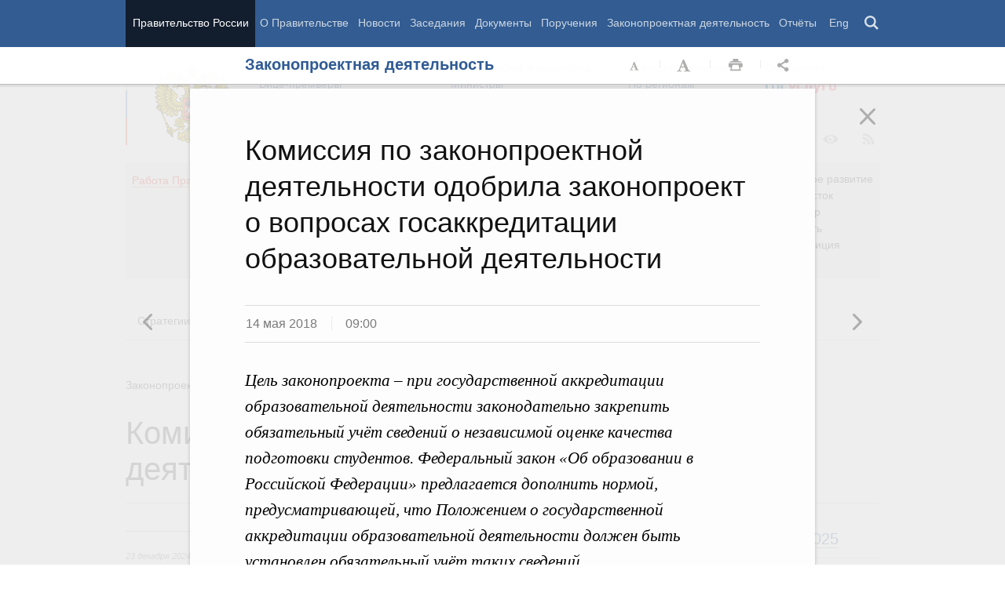

--- FILE ---
content_type: text/html; charset=UTF-8
request_url: http://government.ru/activities/selection/302/32775/
body_size: 110119
content:

    
    
<!doctype html>
<html lang="ru"
      itemscope="itemscope" xmlns="http://www.w3.org/1999/xhtml"
      prefix="og: http://ogp.me/ns# video: http://ogp.me/ns/video# ya: http://webmaster.yandex.ru/vocabularies/"
      class="no-js reader-on">
    <head>
        <meta charset="utf-8"/>
        <title>Законопроектная деятельность
    -
Правительство России</title>
        
        <meta name="viewport" content="width=960"/>
        
            <meta name="twitter:card" content="summary"/>
            <meta name="twitter:title" content="Комиссия по законопроектной деятельности одобрила законопроект о вопросах госаккредитации образовательной деятельности"/>
            <meta name="twitter:site" content="@pravitelstvo_rf"/>
            
                <meta name="twitter:image"
                      content="http://government.ru/static/img/default_twitter_card.png"/>
            
            <meta property="og:title" content="Комиссия по законопроектной деятельности одобрила законопроект о вопросах госаккредитации образовательной деятельности"/>
            <meta property="og:description" content="Цель законопроекта – при государственной аккредитации образовательной деятельности законодательно закрепить обязательный учёт сведений о независимой оценке качества подготовки студентов. Федеральный закон «Об образовании в Российской Федерации» предлагается дополнить нормой, предусматривающей, что Положением о государственной аккредитации образовательной деятельности должен быть установлен обязательный учёт таких сведений."/>
                <meta name="twitter:description" content="Цель законопроекта – при государственной аккредитации образовательной деятельности законодательно закрепить обязательный учёт сведений о независимой оценке качества подготовки студентов. Федеральный закон «Об образовании в Российской Федерации» предлагается дополнить нормой, предусматривающей, что Положением о государственной аккредитации образовательной деятельности должен быть установлен обязательный учёт таких сведений."/>
            
        <link rel="icon" href="/static/img/favicon.ico" type="image/x-icon"/>
        <link rel="shortcut icon" href="/static/img/favicon.ico" type="image/x-icon"/>
        <link rel="search" href="/opensearch.xml" type="application/opensearchdescription+xml"/>

        
        <link rel="stylesheet" type="text/css" media="all" href="/static/css/main.css"/>
        <link rel="stylesheet" type="text/css" media="print" href="/static/css/print.css"/>
        
        <!--[IF IE]><link rel="stylesheet" type="text/css" media="all" href="/static/css/ie.css"/><![ENDIF]-->
        <!--[IF IE 6]><link rel="stylesheet" type="text/css" media="all" href="/static/css/ie6dead.css"/><![ENDIF]-->
        <!--[IF lte IE 8]><link rel="stylesheet" type="text/css" media="all" href="/static/css/icons.css"/><![ENDIF]-->
        


        
        <script type="text/javascript">
            var _js_cfg = {
                video_player: '/static/swf/video.swf',
                lang: '',
                language: 'ru',
                area: 'ru',
                reader: true,
                page_url: '/activities/selection/302/32775/',
                index_url: '/'
            };
        </script>
        <script type="text/javascript">
            if(['iPad', 'iPhone', 'iPod'].includes(navigator.platform) || (navigator.userAgent.includes("Mac") && "ontouchend" in document)) {
		        document.querySelector('html').classList.add('ios')   
            }
        </script>
        <style>
            html.ios .reader_article_box_video_container {float: none;}
            html.ios .reader_article_box_video_container .reader_video-player {width: 100%;}
        </style>
        <!--[IF lt IE 9]><script type="text/javascript">window.ie_lt9 = true;</script><![ENDIF]-->
        <!--[IF IE 6]><script type="text/javascript" src="/static/js/legacy/ie6dead.js"></script>"><![ENDIF]-->
        <!--[IF lt IE 9]><script type="text/javascript" src="/static/js/legacy/ierange.js"></script><![ENDIF]-->
        <!--[if (gte IE 6)&(lte IE 9)]><script type="text/javascript" src="/static/js/legacy/selectivizr.js"></script><![endif]-->
        <script type="text/javascript" src="/static/js/main.legacy.js"></script>
        <script type="text/javascript" src="/static/js/main.js"></script>
        

    </head>
    <body class="page">
        
    <div class="totop"></div>

        <header class="page_header latch-latch-js" role="banner" itemscope="itemscope" itemtype="http://schema.org/WPHeader">
            <div class="page_header_fixed-part">
    <div class="page_header_search">
        <div class="page_wrapper">
            <div class="page_header_search_close"></div>
            <fieldset>
                <legend class="hidden">Варианты поиска по сайту</legend>
                <ul class="header_tabs_search">
                    <li>
                        <input type="radio" checked="checked" id="header_search_all" name="header_search"/>
                        
                            <label for="header_search_all" class="header_search_label">
                                <span>Поиск по сайту</span>
                            </label>
                        
                        
                        <div class="header_tab_content" id="header_tab_content_all" role="search">
                            <form action="/search/" class="form_search_full">
                                <fieldset>
                                    <legend>Поиск по сайту</legend>
                                    <div class="header_search_filter_wrapper">
                                        <label for="search" class="hidden">Введите запрос для поиска</label>
                                        <input class="page_header_search_input" id="search" name="q" type="text"/>
                                        <input type="hidden" id="search_section" name="type" value=""/>

                                        <div class="page_header_search_filter-box">
                                            <div class="page_header_search_filter">
                                                
    <div class="select unit_head_select calendar_select__month" data-target="#search_section" >
        
            <div class="select_current"><span class="pseudo-link" tabindex="0"
                                              data-value="None">Все разделы сайта</span>
            </div>
            <ul class="select_options-list">
                
                    
                        <li class="select_option is-active"
                            data-value="None">
                            <span class="pseudo-link">Все разделы сайта</span>
                        </li>
                    
                
                    
                        <li class="select_option"
                            data-value="13">
                            <span class="pseudo-link">Документы</span>
                        </li>
                    
                
                    
                        <li class="select_option"
                            data-value="15">
                            <span class="pseudo-link">Законопроектная деятельность</span>
                        </li>
                    
                
                    
                        <li class="select_option"
                            data-value="14">
                            <span class="pseudo-link">Поручения и их выполнение</span>
                        </li>
                    
                
                    
                        <li class="select_option"
                            data-value="5">
                            <span class="pseudo-link">Заседания</span>
                        </li>
                    
                
                    
                        <li class="select_option"
                            data-value="12">
                            <span class="pseudo-link">В министерствах и ведомствах</span>
                        </li>
                    
                
                    
                        <li class="select_option"
                            data-value="9">
                            <span class="pseudo-link">Новости</span>
                        </li>
                    
                
                    
                        <li class="select_option"
                            data-value="10">
                            <span class="pseudo-link">Телеграммы</span>
                        </li>
                    
                
            </ul>
        
    </div>

                                            </div>
                                        </div>
                                    </div>
                                    <button class="page_header_search_button">Найти</button>
                                    <p class="page_header_search_example">Пример,
                                <span class="page_header_search_example_text">тарифы на услуги
                                    ЖКХ</span>
                                    </p>
                                    <a class="page_header_search_extend" href="/search/">
                                        <span>Расширенный поиск</span>
                                    </a>
                                </fieldset>
                            </form>
                        </div>
                    </li>
                    
                        <li>
                            <input type="radio" id="header_search_docs" name="header_search"/>
                            <label for="header_search_docs" class="header_search_label">
                                <span>Поиск по документам</span>
                            </label>

                            <div class="header_tab_content" id="header_tab_content_docs">
                                







<form method="get" class="search_acts" action="/docs/all/" id="search_documents_form">
    <div class="cols">
        <div class="form-field col col-2">
            
    <label class="label" for="form19cb2e271866-type">Вид документа</label>

            <div class="select__native">
    <div class="select_arrow-box">
        <div class="select_arrow"></div>
    </div>
    <select id="form19cb2e271866-type" name="type" class="select">
        
            <option value="102000066_102000496" >Постановление Правительства Российской Федерации</option>
        
            <option value="102000066_102000499" >Распоряжение Правительства Российской Федерации</option>
        
            <option value="102000070_102000499" >Распоряжение Президента Российской Федерации</option>
        
            <option value="102000070_102000503" >Указ Президента Российской Федерации</option>
        
            <option value="_102000505" >Федеральный закон</option>
        
            <option value="_102000506" >Федеральный конституционный закон</option>
        
            <option value="_102000486" >Кодекс</option>
        
    </select>
</div>
        </div>
        <div class="form-field col col-3 col-right">
            
    <label class="label" for="form19cb2e271866-number">Номер</label>

            <input id="form19cb2e271866-number" type="text" name="number" value="" class="input__text field-number"/>
        </div>
    </div>
    <div class="cols">
        <div class="form-field col col-2 col-right">
            
    <label class="label" for="form19cb2e271866-text">Заголовок или текст документа</label>

            <input id="form19cb2e271866-text" type="text" name="text" value="" class="input__text field-text"/>
        </div>
        <div class="col col-3 col-right">
            <div class="form-field col col-3">
                
    <label class="label" for="form19cb2e271866-dt">Дата подписания</label>

                

<input class="input__text date_search_docs icon-calendar-docs" type="text" id="form19cb2e271866-dt" name="dt" value=""/>
<input type="hidden" class="search_docs_date date_to" name="dt.till" value="" data-value=""/>
<input type="hidden" class="search_docs_date date_from" name="dt.since" value="" data-value=""/>
            </div>
            <button class="button docs">
                Найти
            </button>
        </div>
    </div>
</form>
                            </div>
                        </li>
                    </ul>
            </fieldset>
        </div>
    </div>

    <div class="page_header_menu">
        <div class="page_wrapper page_wrapper__header-menu">
            
            
            
            
            
            
            
            
            
            
            
            
            
            
            
            
            
            
            
            
            
            
            
            
            
            
            
            
            
            
            
            
            
            
            
            
            <div class="page_wrapper page_wrapper__header-menu">
                <nav>
                    <ul class="menu menu__horiz"><li class="menu_item page_header_menu_item__isolated" itemscope="itemscope"
        itemtype="http://schema.org/SiteNavigationElement">
        <a itemprop="url" class="page_header_menu_item_link"
           href="/">Правительство России</a></li><li class="menu_item" itemscope="itemscope"
        itemtype="http://schema.org/SiteNavigationElement">
        <a itemprop="url" class="page_header_menu_item_link"
           href="/structure/">О Правительстве</a></li><li class="menu_item" itemscope="itemscope"
        itemtype="http://schema.org/SiteNavigationElement">
        <a itemprop="url" class="page_header_menu_item_link"
           href="/news/">Новости</a></li><li class="menu_item" itemscope="itemscope"
        itemtype="http://schema.org/SiteNavigationElement">
        <a itemprop="url" class="page_header_menu_item_link"
           href="/meetings/">Заседания</a></li><li class="menu_item" itemscope="itemscope"
        itemtype="http://schema.org/SiteNavigationElement">
        <a itemprop="url" class="page_header_menu_item_link"
           href="/docs/">Документы</a></li><li class="menu_item" itemscope="itemscope"
        itemtype="http://schema.org/SiteNavigationElement">
        <a itemprop="url" class="page_header_menu_item_link"
           href="/orders/">Поручения</a></li><li class="menu_item" itemscope="itemscope"
        itemtype="http://schema.org/SiteNavigationElement">
        <a itemprop="url" class="page_header_menu_item_link"
           href="/activities/">Законопроектная деятельность</a></li><li class="menu_item" itemscope="itemscope"
        itemtype="http://schema.org/SiteNavigationElement">
        <a itemprop="url" class="page_header_menu_item_link"
           href="/rugovclassifier/57/">Отчёты</a></li><li>
                            <ul class="menu__horiz_special menu__horiz_special_print">
                                <li class="menu_item"><a class="page_header_menu_item_link"
                                                         href="/en/">
                                    Eng</a></li>
                                <li class="menu_item"><a class="page_header_menu_item_link page_header_control_button__search" href="/search/" role="button">Поиск</a></li>
                                
                            </ul>
                        </li>
                    </ul>
                </nav>
            </div>
        </div>
    </div>
</div>
        </header>
        
    <div class="reader" tabindex="0"
     hidden="hidden">
    <div class="reader-header">
        <div class="service-panel">
            <div class="page_wrapper">
                <h2 class="service-panel__title"><a class="service-panel__link" title="Раздел" href="/activities/selection/302/">
                    Законопроектная деятельность</a></h2>

                <div class="service-panel-icons-layer">
                    <ul class="service-panel-icons">
                        <li class="service-panel-icon-layer" aria-hidden="true">
                            <a class="service-panel-icon service-panel-icon-font-decrease not-active" href="#">Уменьшить
                                шрифт</a>
                        </li>
                        <li class="service-panel-icon-layer" aria-hidden="true">
                            <a class="service-panel-icon service-panel-icon-font-increase" href="#">Увеличить шрифт</a>
                        </li>
                        <li class="service-panel-icon-layer">
                            <a class="service-panel-icon service-panel-icon-print" href="#" role="button">Распечать</a>
                        </li>
                        <li class="service-panel-icon-layer">
                            <div class="service-panel-icon service-panel-icon__wrapper">
                                <a tabindex="0" role="button" class="service-panel-icon service-panel-icon-share">Открыть панель "Поделиться в социальных сетях"</a>
                                <ul class="service-panel-share-icons">
                                    <li class="service-panel-share-icon service-panel-share-icon-lj" tabindex="0">Livejournal</li>
                                    
                                    <li class="service-panel-share-icon service-panel-share-icon-vk">
                                        <a href="#" target="_blank" title="Открывает новое окно">Вконтакте</a></li>
                                    <li class="service-panel-share-icon service-panel-share-icon-email"><a href="#">Электронная почта</a></li>
                                </ul>
                            </div>
                        </li>
                    </ul>
                </div>
            </div>
        </div>
    </div>


    <div class="reader-body-layer">
        <div class="reader_wrapper">
            <h4 class="print print_header">ПОРТАЛ ПРАВИТЕЛЬСТВА РОССИИ</h4>

            <div class="reader_article_container">
                <div id="reader-floating-scrolling-top"></div>
                <div id="reader-floating-scrolling-bottom"></div>
                
<div id="begin" class="reader_article  " itemscope="" itemtype="http://schema.org/Article">
    
    <div ></div>
    
    <h3 class="reader_article_headline" 
        itemprop="name" 
        data-section-title="Законопроектная деятельность"
        data-section-url="/activities/selection/302/"
        
             data-next-url="/activities/selection/302/32458/"
             data-prev-url="/activities/selection/302/32617/"
        
        style="font-size: 36px;"
    >
    Комиссия по законопроектной деятельности одобрила законопроект о вопросах госаккредитации образовательной деятельности
    </h3>
    

    
    <div class="reader_article_dateline">
        
        <span class="reader_article_dateline__date">14 мая 2018</span>
        

        
        <span class="reader_article_dateline__time">09:00</span>
        

        
    </div>
    

    
    

    <div class="reader_article_body" itemprop="articleBody" data-id="32775">
        <p class="reader_article_lead" itemprop="text">Цель законопроекта – при государственной аккредитации образовательной деятельности законодательно закрепить обязательный учёт сведений о независимой оценке качества подготовки студентов. Федеральный закон «Об образовании в Российской Федерации» предлагается дополнить нормой, предусматривающей, что Положением о государственной аккредитации образовательной деятельности должен быть установлен обязательный учёт таких сведений.</p>
        
            <p>Проект федерального закона «О внесении изменения в
статью 92 Федерального закона “Об образовании в Российской Федерации”» (далее –
законопроект) внесён Минобрнауки России.</p><p>Действующей редакцией <a href="http://government.ru/activities/selection/525/20175/" target="_blank">Федерального закона
от 29 декабря 2012 года №273-ФЗ</a> «Об образовании в Российской Федерации»
(далее – Федеральный закон №273-ФЗ) установлена возможность проведения в
отношении организаций, осуществляющих образовательную деятельность, независимой
оценки качества образования, которая включает в себя независимую оценку
качества подготовки учащихся.</p><p>При этом независимая оценка качества подготовки учащихся
проводится участниками отношений в сфере образования в инициативном порядке. Учёт
сведений о независимой оценке качества подготовки учащихся при проведении
государственной аккредитации нормативными правовыми актами не предусмотрен.</p><p>Оценка соответствия содержания и качества подготовки
обучающихся в образовательной организации по заявленным для государственной
аккредитации образовательным программам федеральным государственным
образовательным стандартам является предметом аккредитационной экспертизы,
которая проводится в рамках государственной аккредитации образовательной
деятельности.</p><p>Порядок государственной аккредитации установлен
Положением о государственной аккредитации образовательной деятельности
(утверждено <a href="http://government.ru/docs/8408/" target="_blank">постановлением Правительства от 18 ноября 2013 года №1039</a>). Вместе
с тем Положением не предусмотрен учёт сведений о независимой оценке качества
подготовки учащихся при государственной аккредитации образовательной
деятельности.</p><p>Цель законопроекта – законодательно закрепить
обязательный учёт сведений о независимой оценке качества подготовки учащихся
при государственной аккредитации образовательной деятельности.</p><p>Часть 29 статьи 92 Федерального закона №273-ФЗ
предлагается дополнить нормой, предусматривающей, что порядок обязательного учёта
сведений о независимой оценке качества подготовки учащихся при государственной
аккредитации образовательной деятельности должен устанавливаться Положением о
государственной аккредитации образовательной деятельности.</p><p>Законопроект будет рассмотрен
на заседании Правительства.</p>
        
        
        
        

        
        
    </div>
    

    

    
        <div class="reader_article_meta">
            
                
    
     

                
    
     

                
    
     

                
    
     

                
    
    <div class="reader_article_meta_item reader_article_meta_law" title="Законопроектная деятельность">
        <div class="print_title_tag">Законопроектная деятельность:</div>
        <ul class="reader_article_tags_list">
            <li class="reader_article_tags_item"><a title="Комиссия Правительства по законопроектной деятельности" href="/activities/selection/302/" target="_blank">Комиссия Правительства по законопроектной деятельности</a></li>
        </ul>
    </div>
     

                
    
     

                
    
     

            
            
                
    
    <div class="reader_article_meta_item reader_article_meta_deps" title="Министерства и ведомства, органы при правительстве">
        <div class="print_title_tag">Министерства и ведомства, органы при правительстве:</div>
        <ul class="reader_article_tags_list">
            <li class="reader_article_tags_item"><a title="Министерство образования и науки Российской Федерации (Минобрнауки России) (до 15.05.2018)" href="/department/33/" target="_blank">Министерство образования и науки Российской Федерации (Минобрнауки России) (до 15.05.2018)</a></li>
        </ul>
    </div>
     

            
            
            
        </div>
    
  

    <div class="print print_footer">
        <div class="print print_footer_title">Правительство Российской Федерации</div>
        <div class="print print_footer_url">http://government.ru/activities/selection/302/32775/</div>
    </div>
</div>


            </div>
            <a id="marker-bar" href="#" class="masha-marker-bar">
            
                <span class="masha-vk masha-social" data-pattern="http://vk.com/share.php?url={url}"
                      title="share to VK"></span>
                <span class="masha-mail masha-social" title="share by email"></span>
                <span class="masha-marker" title="mark"><span
                        class="masha-marker-text">Выделить фрагмент</span></span>
            </a>
            
        </div>

    </div>

    <div class="modal-layout">
        <div class="modal__slide email_share">
            <form method="post" name="form_message">
                <div class="form_field form_field__slide"><p class="message"></p></div>
                <div class="form_field">
                    <label class="label label__target_email" for="target-email">Email адресата <span
                            class="text__red">*</span></label>
                    <input type="email" id="target-email" name="target_email" value=""
                           class="input__text input__target_email textinput required">

                    <p class="error_message email__error" role="alert">Введите корректый Email</p>
                </div>
                <div class="form_field">
                    <p class="label">Текст сообщения</p>

                    <div class="textarea">
                        <p>Government.ru:
                            <span class="reader_ui_share_email_text"></span></p>

                        <p><a class="reader_ui_share_email_link"></a></p>
                    </div>
                </div>
                <button class="send_email">Отправить</button>
            </form>
            <div class="modal_close interface_close"></div>
        </div>
        <div class="loader-layer hide preloader">
            <div class="loader preloader"></div>
        </div>
        <div class="modal__slide email_share_thanks">
            <form method="post">
                <div class="email_thanks">Спасибо </div>
                <div class="email_caution">Внимание </div>
                <div class="letter_sent"><span class="letter_sent_a"></span><span class="email"></span></div>
                <div class="form_field">
                    <p class="label">Текст сообщения</p>

                    <div class="textarea">
                        <p>Government.ru: <span class="reader_ui_share_email_date"></span></p>

                        <p><span class="reader_ui_share_email_text"></span></p>

                        <p><a class="reader_ui_share_email_link"></a></p>
                    </div>
                </div>
            </form>
            <div class="modal_close interface_close"></div>
        </div>
    </div>
    <div class="modal-lj">
        <div class="modal__slide">
            <p class="label">Код для вставки в блог</p>

            <div class="textarea">
                <p id="lj_html"></p>
            </div>
            <button data-clipboard-target="lj_html">Скопировать в буфер</button>
        </div>
    </div>
</div>

<div class="reader_ui_btn reader_ui_btn__close to-index">
    <div class="reader_ui_btn__close_icon" role="button" tabindex="0">Закрыть</div>
</div>
<div class="reader_ui_btn reader_ui_btn__top __hide __invisible"></div>
<div class="reader_ui_btn reader_ui_btn__left" role="button" tabindex="0">Следующая новость</div>
<div class="reader_ui_btn reader_ui_btn__right" role="button" tabindex="0">Предыдущая новость</div>
        <div class="page_main">
            <div class="page_wrapper"><div class="access" aria-hidden="true">
    <div class="page-section">
        <div class="toolbar">
            <ul class="a-fontsize">
                <li>
                    <a tabindex="0"
                       data-type="fontsize-small"
                       class="a-fontsize-small"
                       title="Маленький размер шрифта"
                       role="button"><span class="selected">&nbsp;</span>Маленький размер шрифта</a>
                </li>
                <li>
                    <a tabindex="0"
                       data-type="fontsize-normal"
                       class="a-fontsize-normal"
                       title="Нормальный размер шрифта"
                       role="button"><span class="selected">&nbsp;</span>Нормальный размер шрифта</a>
                </li>
                <li>
                    <a tabindex="0"
                       data-type="fontsize-big"
                       class="a-fontsize-big"
                       title="Большой размер шрифта"
                       role="button"><span class="selected">&nbsp;</span>Большой размер шрифта
                    </a>
                </li>
            </ul>
            <ul class="a-images">
                <li>
                    <a href="#"
                       data-type="imagesoff"
                       class="a-imagesoff"
                       title="Включить/выключить отображение изображений">Включить/выключить отображение изображений
                        <span>
                            <span class="on">Вкл</span>
                            <span class="off">Выкл</span>
                        </span>
                    </a>
                </li>
            </ul>
        </div>
    </div>
</div></div>
            <div class="page_wrapper__height">
                <div class="page_wrapper">
                    <div class="page_header_static-part">
    <div class="tricolour">
        <div class="tricolour_blue"></div>
        <div class="tricolour_red"></div>
    </div>
    <div class="page_header_logo">
        <a class="page_header_logo_link" href="/" rel="home">Правительство России</a>
    </div>
    
    <nav class="page_header_sec-menu-layout">
        <ul class="page_header_sec-menu menu menu__horiz menu_for_ministers">
            
                <li class="menu_item menu_item__text">
                    
                        
                    
                    <ul class="menu__sublist">
                        <li><a href="http://premier.gov.ru">Председатель Правительства</a></li>
                        <li><a href="/gov/persons/#vice-premiers">
                            Вице-премьеры</a></li>
                    </ul>
                </li>
                <li class="menu_item menu_item__text">
                    
                        
                    
                    <ul class="menu__sublist">
                        <li><a href="/ministries/">Министерства и
                            ведомства</a></li>
                        <li><a href="/gov/persons/#federal-ministers">
                            Министры</a></li>
                    </ul>
                </li>
                <li class="menu_item menu_item__text">
                    <ul class="menu__sublist">
                        <li><a href="/agencies/">Советы и комиссии</a>
                        </li>
                        <li><a href="/regions/">По регионам</a></li>
                    </ul>
                </li>
            
            <li class="menu_item menu_item__text">
                <ul class="menu__sublist">
                    <li>
                        <a href="http://services.government.ru/letters/">Обращения</a>
                    </li>

            
                    <li>
                        <a href="https://www.gosuslugi.ru/" class="link--gosuslugi">
                            Госуслуги</a>
                    </li>
            
                </ul>
            </li>
        </ul>

        <ul class="page_header_sec-menu menu menu__horiz menu_for_right">
                
                <li class="menu_item menu_item_photo menu_item__icons">
                    <a href="/photos/" title="Фото / Видео"
                       aria-label="Фото / Видео"></a>
                </li>
                
                
                
                <li class="menu_item menu_item__max menu_item__icons">
                    <a href="https://max.ru/government_rus" title="MAX"
                       target="_blank"
                       aria-label="MAX"></a>
                </li>
                
            
                <!-- <li class="menu_item menu_item_vk menu_item__icons">
                    <a href="http://vk.com/gov" title="Вконтакте" target="_blank"
                       aria-label="Вконтакте"></a>
                </li> -->

                <li class="menu_item menu_item_vk menu_item__icons">
                    <a href="http://vk.com/gov" title="Вконтакте" target="_blank"
                        aria-label="Вконтакте" style="background-image: none; display: -webkit-box;display: -ms-flexbox;display: flex;-webkit-box-align: center;-ms-flex-align: center; align-items: center;-webkit-box-pack: center;-ms-flex-pack: center; justify-content: center;">
                        <svg width="24" height="24" xmlns="http://www.w3.org/2000/svg" x="0px" y="0px" viewBox="0 0 70 45" style="enable-background:new 0 0 460 455.69;" xml:space="preserve">
                        <g clip-path="url(#new_logo_vk_with_text__a)"><path fill="#adadac" d="M33.769 38C12.586 38 .503 23.736 0 0h10.61c.35 17.421 8.172 24.8 14.368 26.322V0h9.992v15.025C41.088 14.378 47.516 7.532 49.685 0h9.991c-1.665 9.281-8.636 16.128-13.593 18.943C51.04 21.225 58.98 27.197 62 38H51.002c-2.363-7.227-8.248-12.819-16.032-13.58V38h-1.201z"/></svg>
                    </a>

                </li>



                <li  class="menu_item menu_item_dzen menu_item__icons">
                    <a href="https://zen.yandex.ru/government_rus" title="Яндекс.Дзен" target="_blank"
                        aria-label="Яндекс.Дзен" >
                </li>
                <li style="padding: 10px;" class="menu_item menu_item_rt menu_item__icons">
                    <a href="https://rutube.ru/channel/24624174/" title="rutube" target="_blank"
                        aria-label="Rutube" style="background-image: none; display: -webkit-box;display: -ms-flexbox;display: flex;-webkit-box-align: center;-ms-flex-align: center; align-items: center;-webkit-box-pack: center;-ms-flex-pack: center; justify-content: center;">
                        <svg style="width: 24px; height: 24px; "version="1.1" xmlns="http://www.w3.org/2000/svg" xmlns:xlink="http://www.w3.org/1999/xlink" x="0px" y="0px"
	                        viewBox="0 0 700 455.69" style="enable-background:new 0 0 460 455.69;" xml:space="preserve">
                        <g clip-path="url(#a)"><circle r="47.697" fill="#adadac" cy="48.578" cx="475.275"/><path fill="#adadac" d="M336.161 91.859H.934V464.52h93.305V343.279h178.787l81.572 121.241h104.479l-89.952-121.8c27.935-4.469 48.049-15.085 60.341-31.846 12.291-16.762 18.437-43.58 18.437-79.337v-27.936c0-21.231-2.235-37.992-6.146-50.843-3.911-12.85-10.615-24.024-20.113-34.081-10.057-9.498-21.231-16.203-34.64-20.673-13.409-3.91-30.171-6.145-50.843-6.145zm-15.085 169.289H94.239v-87.159h226.837c12.85 0 21.789 2.235 26.259 6.146 4.47 3.911 7.263 11.174 7.263 21.79v31.288c0 11.174-2.793 18.437-7.263 22.348-4.47 3.911-13.409 5.587-26.259 5.587z"/></g><defs><clipPath id="a"><path fill="#adadac" d="M0 0h523v465H0z"/></clipPath></defs></svg>
                    </a>
                </li>
                
                <li class="menu_item menu_item_vk menu_item__icons">
                    <a href="https://ok.ru/gov" title="Одноклассники" target="_blank"
                       aria-label="Одноклассники" style="background-image: none; display: -webkit-box;display: -ms-flexbox;display: flex;-webkit-box-align: center;-ms-flex-align: center; align-items: center;-webkit-box-pack: center;-ms-flex-pack: center; justify-content: center;">
                       <svg version="1.1" id="Capa_1" xmlns="http://www.w3.org/2000/svg" xmlns:xlink="http://www.w3.org/1999/xlink" x="0px" y="0px"
                       width="18px" height="18px" viewBox="-550 0 2400 2400" style="enable-background:new 0 0 95.481 95.481;"
                       xml:space="preserve"><path d="M629.9 1122.4c310-.1 561.1-251.5 561-561.4C1190.8 251 939.4-.1 629.5 0S68.4 251.5 68.5 561.4c.4 309.8 251.6 560.8 561.4 561m0-793.4c128.4 0 232.5 104.1 232.5 232.5S758.3 793.9 629.9 793.9 397.4 689.8 397.4 561.4c.2-128.3 104.2-232.3 232.5-232.4zm226.9 1251.3c115.5-26.2 225.7-71.9 326-135 76.4-49.3 98.4-151.1 49.1-227.5-48.5-75.2-148.3-97.9-224.5-51-231.1 144.5-524.5 144.5-755.6 0-76.7-48.1-178-25.1-226.3 51.5C-23 1295-.2 1396.6 76.6 1445.1c.1 0 .2.1.2.1 100.2 63 210.4 108.7 325.8 135L88.8 1894c-62.5 66-59.6 170.2 6.5 232.7 63.5 60 162.7 60 226.2 0l308.2-308.4 308.4 308.4c64.2 64.1 168.1 64.1 232.3 0 64.1-64.2 64.1-168.1 0-232.3l-313.6-314.1z" fill="#adadac"/></svg>
                  
                    </a>
                </li>
                <li class="menu_item menu_item_vk menu_item__icons">
                    <a href="https://t.me/+tkVQClpPYes0ZTQy" title="ОБЪЯСНЯЕМ.РФ" target="_blank"
                       aria-label="ОБЪЯСНЯЕМ.РФ" style="background-image: none;">
                       <svg id="Слой_1" data-name="Слой 1" xmlns="http://www.w3.org/2000/svg" viewBox="0 0 742.54 930.33" fill="#adadac" stroke="#adadac" width="20px" style="margin-top:14px; margin-left:12px"><path d="M352.4,241.24a44.11,44.11,0,0,1-44.09-44.09c0-24.61,20-44.65,44.09-44.65H817.85c37.78,0,72.7,16,97.9,41.22h0a138.55,138.55,0,0,1,40.64,97.9V757.07a137.94,137.94,0,0,1-34.92,91.6,148,148,0,0,1-48.09,35.49v154.58a44.26,44.26,0,0,1-81.3,24L663.27,895.61H352.4A138.55,138.55,0,0,1,254.5,855h0c-25.19-25.77-40.65-60.12-40.65-97.9,0-24.62,19.47-44.66,44.08-44.66a44.72,44.72,0,0,1,44.66,44.66c0,13.74,5.15,26.33,14.31,34.92v.57a52.26,52.26,0,0,0,35.5,14.32H685c13.17.57,26.34,6.29,34.93,17.74l64.69,83.59V851h0c0-22.33,16.6-41.79,39.5-44.08a54.62,54.62,0,0,0,31.49-16.61,52.43,52.43,0,0,0,12-33.2V291.62a49.74,49.74,0,0,0-14.31-35.5h0a50.22,50.22,0,0,0-35.49-14.88Z" transform="translate(-213.85 -152.5)"></path><path d="M385.91,377.45c53.71,0,96,17.16,96,74.69s-42.28,74.69-96,74.69H349.68v73.1H302V377.45Zm2.23,41.95H349.68v65.47h38.46c24.47,0,45.13-6.67,45.13-32.73C433.27,425.75,412.61,419.4,388.14,419.4Z" transform="translate(-213.85 -152.5)"></path><path d="M607.41,612.32v-28c-66.74-2.86-110.28-37.18-110.28-95.66S540.67,395.88,607.41,393v-28h45.78v28c66.1,3.18,109.33,37.5,109.33,95.67s-43.23,92.49-109.33,95.66v28Zm0-67.7V432.75c-46.08,3.18-62.61,27.65-62.61,55.94S561.33,541.45,607.41,544.62Zm45.78,0c45.13-3.49,61.65-28,61.65-55.93s-16.52-52.45-61.65-55.94Z" transform="translate(-213.85 -152.5)"></path></svg>
                    </a>
                </li>
                <li class="menu_item menu_item_yt menu_item__icons">
                    <a href="http://www.youtube.com/user/pravitelstvoRF"
                       title="Канал на YouTube" target="_blank"
                       aria-label="Канал на YouTube"></a>
                </li>
                
                
                <li class="menu_item menu_item_social menu_item__icons">
                    <a href="/social/"
                       title="Правительственные страницы в соцсетях"
                       aria-label="Правительственные страницы в соцсетях"></a>
                </li>
            
            
            <li class="menu_item menu_item__special menu_item__icons" aria-hidden="true">
                <a href="#"
                   aria-label="Версия для людей с ограниченными возможностями"
                   title="Версия для людей с ограниченными возможностями"></a>
            </li>
            <li class="menu_item menu_item__rss menu_item__icons">
                <a class="icon_rss" href="/all/rss/" title="RSS" aria-label="RSS"></a>
            </li>
        </ul>
    </nav>

</div>


        <div class="page_header_grey">
            <div class="menu_item open_modal_gov-activity menu_item_work">
                <a href="/rugovclassifier/">
                    <span class="pseudo-link">Работа Правительства</span>
                </a>
            </div>


            <ul class="page_header_grey__list">
                
                    <li class="page_header_grey__item">
                        <ul class="page_header_grey__sublist">
                            <li class="page_header_grey__subitem"><a href="/rugovclassifier/section/2464/">Демография</a></li>
                            <li class="page_header_grey__subitem"><a href="/rugovclassifier/section/2475/">Здоровье</a></li>
                            <li class="page_header_grey__subitem"><a href="/rugovclassifier/section/2295/">Образование</a></li>
                            <li class="page_header_grey__subitem"><a href="/rugovclassifier/section/2294/">Культура</a></li>
                            <li class="page_header_grey__subitem"><a href="/rugovclassifier/section/2511/">Общество</a></li>
                            <li class="page_header_grey__subitem"><a href="/rugovclassifier/section/2296/">Государство</a></li>
                        </ul>
                    </li>
                    <li class="page_header_grey__item">
                        <ul class="page_header_grey__sublist">
                            <li class="page_header_grey__subitem"><a href="/rugovclassifier/section/2460/">Занятость и труд</a></li>
                            <li class="page_header_grey__subitem"><a href="/rugovclassifier/section/2529/">Технологическое развитие</a></li>
                            <li class="page_header_grey__subitem"><a href="/rugovclassifier/section/2178/">Экономика. Регулирование</a></li>
                            <li class="page_header_grey__subitem"><a href="/rugovclassifier/section/2179/">Финансы</a></li>
                            <li class="page_header_grey__subitem"><a href="/rugovclassifier/section/2177/">Социальные услуги</a></li>
                        </ul>
                    </li>
                    <li class="page_header_grey__item">
                        <ul class="page_header_grey__sublist">
                            <li class="page_header_grey__subitem"><a href="/rugovclassifier/section/2440/">Экология</a></li>
                            <li class="page_header_grey__subitem"><a href="/rugovclassifier/section/2439/">Жильё и города</a></li>
                            <li class="page_header_grey__subitem"><a href="/rugovclassifier/section/2180/">Транспорт и связь</a></li>
                            <li class="page_header_grey__subitem"><a href="/rugovclassifier/section/2190/">Энергетика</a></li>
                            <li class="page_header_grey__subitem"><a href="/rugovclassifier/section/2211/">Промышленность</a></li>
                            <li class="page_header_grey__subitem"><a href="/rugovclassifier/section/2213/">Сельское хозяйство</a></li>
                        </ul>
                    </li>
                    <li class="page_header_grey__item">
                        <ul class="page_header_grey__sublist">
                            <li class="page_header_grey__subitem"><a href="/rugovclassifier/section/2292/">Региональное развитие</a></li>
                            <li class="page_header_grey__subitem"><a href="/rugovclassifier/section/2537/">Дальний Восток</a></li>
                            <li class="page_header_grey__subitem"><a href="/rugovclassifier/section/2293/">Россия и мир</a></li>
                            <li class="page_header_grey__subitem"><a href="/rugovclassifier/section/2297/">Безопасность</a></li>
                            <li class="page_header_grey__subitem"><a href="/rugovclassifier/section/2488/">Право и юстиция</a></li>
                        </ul>
                    </li>
                    
                        
                    
                        
                    
                        
                    
                        
                    
                        
                    
                        
                    
                        
                    
                        
                    
                        
                    
                        
                    
                        
                    
                        
                    
                        
                    
                        
                    
                        
                    
                        
                    
                        
                    
                        
                    
                        
                    
                        
                    
                        
                    
                        
                    
                        
                    
                        
                    
                        
                    
                        
                    
                
            </ul>
        </div>




                </div>
                <div class="page_content" role="main">
                    
                        <div class="page_wrapper">
                            <div class="top-news-layout">
                                <div class="top-news" >
    <div class="top-news_window">
        <ul class="top-news_list">
            
                <li class="top-news_item" >
                    <a class="top-news_item_link"
                            
                       target="_blank"
                            
                       href="http://government.ru/rugovclassifier/section/2176/">Стратегии</a>
                </li>
            
                <li class="top-news_item" >
                    <a class="top-news_item_link"
                            
                       target="_blank"
                            
                       href="http://government.ru/rugovclassifier/section/2649">Государственные программы</a>
                </li>
            
                <li class="top-news_item" >
                    <a class="top-news_item_link"
                            
                       target="_blank"
                            
                       href="http://government.ru/rugovclassifier/section/2641">Национальные проекты</a>
                </li>
            
        </ul>
        <button class="top-news_handler">Развернуть</button>
        
    </div>
</div>
                            </div>
                            
  
    
<div class="read__categ breadcrumbs_page_wrapper">
    <a href="/activities/" class="breadcrumbs_page">Законопроектная деятельность</a>
    
    <div class="text_overflow_limiter"></div>
</div> 

    <h1 class="page_title __underline">
        
            Комиссия Правительства по законопроектной деятельности
        
    </h1>

  
  
    <div class="cols">
        <div class="col col__wide">
            <div class="unit ajax-paginator">
                
    
    <div class="unit_head invisible breadcrumbs">
        <div class="unit_head__wrapper">
        
            
    


    <h2 class="unit_head_title">Комиссия Правительства по законопроектной деятельности</h2>

        
    <div class="text_overflow_limiter"></div>
        </div>
    </div>


                <div class="unit_body activities">
                    
    
    <div class="feed_content ajax-paginator-page news-block news-block__last"
         data-page-number="1"
         data-next-page-url="/activities/selection/302/?page=2&amp;ajax=feed">
        
            
                
                    
            <div class="date-splitter up"
                 data-type="23 декабря 2024 года">
                <span class="date-splitter-separator"></span>
                   <span>
                23 декабря 2024, понедельник
          </span>
            </div>
        
        
                
                
                
                
                
                
                
                
                
                
                
                <div data-id="53817" class="headline
                        " >
                    
    <span class="headline_date"><time datetime="2024-12-23T17:30:00+04:00">23 декабря 2024</time></span>
    
    <a class="headline__link open-reader-js"
       data-ajax-url="/news/53817/?ajax=reader"
       href="/news/53817/">
        <span class="headline_title">
            <span class="headline_title_link">Дмитрий Григоренко: Правительство усиливает цифровизацию законопроектной деятельности</span>
        </span>
        
    </a>


                </div>
                
            
                
                    
        
            <div class="date-splitter"
                 data-type="23 сентября 2024 года">
                <span class="date-splitter-separator"></span>
            <span>
            23 сентября 2024, понедельник
            </span>
            </div>
        
                
                
                
                
                
                
                
                
                
                
                
                <div data-id="52774" class="headline
                        " >
                    
    <span class="headline_date"><time datetime="2024-09-23T17:00:00+04:00">23 сентября 2024</time>, <a href="/rugovclassifier/609/">Правовые вопросы работы Правительства России</a></span>
    
    <a class="headline__link open-reader-js"
       data-ajax-url="/news/52774/?ajax=reader"
       href="/news/52774/">
        <span class="headline_title">
            <span class="headline_title_link">Дмитрий Григоренко: Правительство переводит процедуру подготовки нормативных актов и законопроектов в цифровой формат</span>
        </span>
        
    </a>


                </div>
                
            
                
                    
        
            <div class="date-splitter"
                 data-type="29 июля 2024 года">
                <span class="date-splitter-separator"></span>
            <span>
            29 июля 2024, понедельник
            </span>
            </div>
        
                
                
                
                
                
                
                
                
                
                
                
                <div data-id="52240" class="headline
                        " >
                    
    <span class="headline_date"><time datetime="2024-07-29T10:00:00+04:00">29 июля 2024</time>, <a href="/rugovclassifier/609/">Правовые вопросы работы Правительства России</a></span>
    
    <a class="headline__link open-reader-js"
       data-ajax-url="/news/52240/?ajax=reader"
       href="/news/52240/">
        <span class="headline_title">
            <span class="headline_title_link">Дмитрий Григоренко: Цифровизация повысила качество законопроектной деятельности</span>
        </span>
        
    </a>


                </div>
                
            
                
                    
        
            <div class="date-splitter"
                 data-type="24 июля 2023 года">
                <span class="date-splitter-separator"></span>
            <span>
            24 июля 2023, понедельник
            </span>
            </div>
        
                
                
                
                
                
                
                
                
                
                
                
                <div data-id="49122" class="headline
                        " >
                    
    <span class="headline_date"><time datetime="2023-07-24T19:20:00+04:00">24 июля 2023</time>, <a href="/rugovclassifier/609/">Правовые вопросы работы Правительства России</a></span>
    
    <a class="headline__link open-reader-js"
       data-ajax-url="/news/49122/?ajax=reader"
       href="/news/49122/">
        <span class="headline_title">
            <span class="headline_title_link">Правительство повышает качество нормотворческой деятельности</span>
        </span>
        
    </a>


                </div>
                
            
                
                    
        
            <div class="date-splitter"
                 data-type="30 декабря 2022 года">
                <span class="date-splitter-separator"></span>
            <span>
            30 декабря 2022, пятница
            </span>
            </div>
        
                
                
                
                
                
                
                
                
                
                
                
                <div data-id="47450" class="headline
                        " >
                    
    <span class="headline_date"><time datetime="2022-12-30T18:00:00+04:00">30 декабря 2022</time>, <a href="/rugovclassifier/609/">Правовые вопросы работы Правительства России</a></span>
    
    <a class="headline__link open-reader-js"
       data-ajax-url="/activities/selection/676/47450/?ajax=reader"
       href="/activities/selection/676/47450/">
        <span class="headline_title">
            <span class="headline_title_link">Утверждён план законопроектной деятельности Правительства на 2023 год</span>
        </span>
        
            <span class="headline_lead">Распоряжение от 23 декабря 2022 года №4112-р</span>
        
    </a>


                </div>
                
            
                
                    
        
            <div class="date-splitter"
                 data-type="2 декабря 2022 года">
                <span class="date-splitter-separator"></span>
            <span>
            2 декабря 2022, пятница
            </span>
            </div>
        
                
                
                
                
                
                
                
                
                
                
                
                <div data-id="47216" class="headline
                        " >
                    
    <span class="headline_date"><time datetime="2022-12-02T15:00:00+04:00">2 декабря 2022</time>, <a href="/rugovclassifier/609/">Правовые вопросы работы Правительства России</a></span>
    
    <a class="headline__link open-reader-js"
       data-ajax-url="/news/47216/?ajax=reader"
       href="/news/47216/">
        <span class="headline_title">
            <span class="headline_title_link">Дмитрий Григоренко: Проблема непринятия подзаконных актов полностью решена</span>
        </span>
        
            
                <span class="headline_photo_link">
                        <img class="headline_photo"
                                src="http://static.government.ru/media/photos/144x81/12EKMVmWXgVdF7O2ByUglUtAOiXmfFuc.jpg" srcset="http://static.government.ru/media/photos/144x81_2x/ecYWkvy4IZonHc1UuDrvGYIcKcLdVORH.jpg 2x"
                             alt="Дмитрий Григоренко: Проблема непринятия подзаконных актов полностью решена"/>
                </span><span class="headline_lead">Заместитель Председателя Правительства – Руководитель Аппарата Правительства России принял участие в ежегодном совещании председателя Совета Федерации Валентины Матвиенко со статс-секретарями.</span>
        
    </a>


                </div>
                
            
                
                    
        
            <div class="date-splitter"
                 data-type="22 февраля 2022 года">
                <span class="date-splitter-separator"></span>
            <span>
            22 февраля 2022, вторник
            </span>
            </div>
        
                
                
                
                
                
                
                
                
                
                
                
                <div data-id="44628" class="headline
                        " >
                    
    <span class="headline_date"><time datetime="2022-02-22T09:45:00+04:00">22 февраля 2022</time>, <a href="/rugovclassifier/516/">Экологическая безопасность. Обращение с отходами</a></span>
    
    <a class="headline__link open-reader-js"
       data-ajax-url="/news/44628/?ajax=reader"
       href="/news/44628/">
        <span class="headline_title">
            <span class="headline_title_link">Виктория Абрамченко: Ответственность за экологические нарушения при перевалке угля в портах возрастёт в десятки раз</span>
        </span>
        
    </a>


                </div>
                
            
                
                    
        
            <div class="date-splitter"
                 data-type="13 января 2022 года">
                <span class="date-splitter-separator"></span>
            <span>
            13 января 2022, четверг
            </span>
            </div>
        
                
                
                
                
                
                
                
                
                
                
                
                <div data-id="44321" class="headline
                        " >
                    
    <span class="headline_date"><time datetime="2022-01-13T11:00:00+04:00">13 января 2022</time>, <a href="/rugovclassifier/609/">Правовые вопросы работы Правительства России</a></span>
    
    <a class="headline__link open-reader-js"
       data-ajax-url="/news/44321/?ajax=reader"
       href="/news/44321/">
        <span class="headline_title">
            <span class="headline_title_link">Утверждён план законопроектной деятельности Правительства на 2022 год</span>
        </span>
        
            <span class="headline_lead">Распоряжение от 30 декабря 2021 года №3994-р</span>
        
    </a>


                </div>
                
            
                
                    
        
            <div class="date-splitter"
                 data-type="11 октября 2021 года">
                <span class="date-splitter-separator"></span>
            <span>
            11 октября 2021, понедельник
            </span>
            </div>
        
                
                
                
                
                
                
                
                
                
                
                
                <div data-id="43506" class="headline
                        " >
                    
    <span class="headline_date"><time datetime="2021-10-11T14:00:00+04:00">11 октября 2021</time>, <a href="/rugovclassifier/516/">Экологическая безопасность. Обращение с отходами</a></span>
    
    <a class="headline__link open-reader-js"
       data-ajax-url="/news/43506/?ajax=reader"
       href="/news/43506/">
        <span class="headline_title">
            <span class="headline_title_link">Виктория Абрамченко: Закон об ответственности бизнеса за ликвидацию эковреда заработает с 1 сентября 2022 года</span>
        </span>
        
            <span class="headline_lead">Правительство подготовило проект закона о мерах по реализации ответственности промышленных предприятий за ликвидацию накопленного экологического вреда, который ранее внесло Минприроды России.</span>
        
    </a>


                </div>
                
            
                
                    
        
            <div class="date-splitter"
                 data-type="19 октября 2020 года">
                <span class="date-splitter-separator"></span>
            <span>
            19 октября 2020, понедельник
            </span>
            </div>
        
                
                
                
                
                
                
                
                
                
                
                
                <div data-id="40645" class="headline
                        " >
                    
    <span class="headline_date"><time datetime="2020-10-19T17:45:00+04:00">19 октября 2020</time>, <a href="/rugovclassifier/566/">Налоги и неналоговые платежи. Финансовая отчётность и аудит</a></span>
    
    <a class="headline__link open-reader-js"
       data-ajax-url="/news/40645/?ajax=reader"
       href="/news/40645/">
        <span class="headline_title">
            <span class="headline_title_link">Комиссия Правительства по законопроектной деятельности рассмотрела поправки о налоговом вычете по расходам на физкультурно-оздоровительные услуги</span>
        </span>
        
    </a>


                </div>
                
            
                
                    
        
            <div class="date-splitter"
                 data-type="29 сентября 2020 года">
                <span class="date-splitter-separator"></span>
            <span>
            29 сентября 2020, вторник
            </span>
            </div>
        
                
                
                
                
                
                
                
                
                
                
                
                <div data-id="40495" class="headline
                        " >
                    
    <span class="headline_date"><time datetime="2020-09-29T11:30:00+04:00">29 сентября 2020</time>, <a href="/rugovclassifier/566/">Налоги и неналоговые платежи. Финансовая отчётность и аудит</a></span>
    
    <a class="headline__link open-reader-js"
       data-ajax-url="/news/40495/?ajax=reader"
       href="/news/40495/">
        <span class="headline_title">
            <span class="headline_title_link">Правкомиссия по законопроектной деятельности рассмотрела поправки о дополнительном налоговом вычете для самозанятых до 18 лет</span>
        </span>
        
    </a>


                </div>
                
            
                
                    
        
            <div class="date-splitter"
                 data-type="4 января 2020 года">
                <span class="date-splitter-separator"></span>
            <span>
            4 января 2020, суббота
            </span>
            </div>
        
                
                
                
                
                
                
                
                
                
                
                
                <div data-id="38737" class="headline
                        " >
                    
    <span class="headline_date"><time datetime="2020-01-04T11:00:00+04:00">4 января 2020</time>, <a href="/rugovclassifier/609/">Правовые вопросы работы Правительства России</a></span>
    
    <a class="headline__link open-reader-js"
       data-ajax-url="/activities/selection/302/38737/?ajax=reader"
       href="/activities/selection/302/38737/">
        <span class="headline_title">
            <span class="headline_title_link">Утверждён План законопроектной деятельности на 2020 год</span>
        </span>
        
            <span class="headline_lead">Распоряжение от 26 декабря 2019 года №3205-р. План законопроектной деятельности Правительства предусматривает разработку в 2020 году 230 законопроектов.</span>
        
    </a>


                </div>
                
            
                
                    
        
            <div class="date-splitter"
                 data-type="29 июля 2019 года">
                <span class="date-splitter-separator"></span>
            <span>
            29 июля 2019, понедельник
            </span>
            </div>
        
                
                
                
                
                
                
                
                
                
                
                
                <div data-id="37621" class="headline
                        " >
                    
    <span class="headline_date"><time datetime="2019-07-29T14:00:00+04:00">29 июля 2019</time></span>
    
    <a class="headline__link open-reader-js"
       data-ajax-url="/activities/selection/302/37621/?ajax=reader"
       href="/activities/selection/302/37621/">
        <span class="headline_title">
            <span class="headline_title_link">Комиссия по законопроектной деятельности одобрила законопроект об изменениях в системе государственной регистрации объектов интеллектуальной собственности</span>
        </span>
        
            <span class="headline_lead">Законопроект направлен на развитие цифровых сервисов в области экспертизы и государственной регистрации объектов интеллектуальной собственности. Предусматривается, в частности, что патенты и свидетельства о государственной регистрации будут выдаваться Роспатентом в электронной форме. Предлагается также установить возможность включать в заявки на объекты интеллектуальной собственности трёхмерные модели этих объектов в электронной форме.</span>
        
    </a>


                </div>
                
            
                
                    
        
                
                
                
                
                
                
                
                
                
                
                
                <div data-id="37615" class="headline
                        " >
                    
    <span class="headline_date"><time datetime="2019-07-29T13:00:00+04:00">29 июля 2019</time></span>
    
    <a class="headline__link open-reader-js"
       data-ajax-url="/activities/selection/302/37615/?ajax=reader"
       href="/activities/selection/302/37615/">
        <span class="headline_title">
            <span class="headline_title_link">Комиссия по законопроектной деятельности одобрила законопроект об уточнении порядка приёма платежей физических лиц платёжными агентами</span>
        </span>
        
            <span class="headline_lead">В целях устранения правовой коллизии между Федеральным законом «О деятельности по приёму платежей физических лиц, осуществляемой платёжными агентами» и бюджетным законодательством законопроектом предлагается отменить обязанность органов государственной власти, органов местного самоуправления и подведомственных им казённых учреждений использовать специальный банковский счёт при приёме платежей физических лиц.</span>
        
    </a>


                </div>
                
            
                
                    
        
                
                
                
                
                
                
                
                
                
                
                
                <div data-id="37616" class="headline
                        " >
                    
    <span class="headline_date"><time datetime="2019-07-29T13:00:00+04:00">29 июля 2019</time></span>
    
    <a class="headline__link open-reader-js"
       data-ajax-url="/activities/selection/302/37616/?ajax=reader"
       href="/activities/selection/302/37616/">
        <span class="headline_title">
            <span class="headline_title_link">Комиссия по законопроектной деятельности одобрила законопроект об уточнении порядка компенсации расходов по оплате жилых помещений и коммунальных услуг членам семей погибших военнослужащих</span>
        </span>
        
            <span class="headline_lead">Законопроект подготовлен во исполнение Постановления Конституционного Суда Российской Федерации от 25 февраля 2019 года №12-П. В целях устранения правовой неопределённости действующего законодательства предлагается установить, что членам семей погибших военнослужащих и сотрудников некоторых федеральных органов исполнительной власти будут компенсированы не только расходы на содержание и ремонт объектов общего пользования в многоквартирных домах, но и взносы на капитальный ремонт общего имущества в многоквартирном доме.</span>
        
    </a>


                </div>
                
            
                
                    
        
                
                
                
                
                
                
                
                
                
                
                
                <div data-id="37663" class="headline
                        " >
                    
    <span class="headline_date"><time datetime="2019-07-29T09:00:00+04:00">29 июля 2019</time></span>
    
    <a class="headline__link open-reader-js"
       data-ajax-url="/activities/selection/302/37663/?ajax=reader"
       href="/activities/selection/302/37663/">
        <span class="headline_title">
            <span class="headline_title_link">Комиссия по законопроектной деятельности одобрила законопроект об уточнении порядка передачи движимого и недвижимого имущества органам военной прокуратуры и военным следственным органам</span>
        </span>
        
            <span class="headline_lead">В соответствии с действующим законодательством занимаемые органами военной прокуратуры и военными следственными органами Следственного комитета здания, сооружения, другое недвижимое и движимое имущество с 1 января 2017 года закрепляются за Генеральной прокуратурой и Следственным комитетом на праве оперативного управления. Однако большинство таких объектов находится на территориях воинских частей, других воинских формирований, военных городков, в связи с чем они не могут быть обособлены и переданы Следственному комитету или Генеральной прокуратуре на праве оперативного управления. В целях совершенствования правового режима использования такого имущества и его приведения в соответствие с общими нормами гражданского законодательства законопроектом предлагается предоставлять Следственному комитету и Генеральной прокуратуре находящееся у них в пользовании имущество не только на праве оперативного управления, но и на праве безвозмездного пользования.</span>
        
    </a>


                </div>
                
            
                
                    
        
            <div class="date-splitter"
                 data-type="22 июля 2019 года">
                <span class="date-splitter-separator"></span>
            <span>
            22 июля 2019, понедельник
            </span>
            </div>
        
                
                
                
                
                
                
                
                
                
                
                
                <div data-id="37434" class="headline
                        " >
                    
    <span class="headline_date"><time datetime="2019-07-22T14:30:00+04:00">22 июля 2019</time></span>
    
    <a class="headline__link open-reader-js"
       data-ajax-url="/activities/selection/302/37434/?ajax=reader"
       href="/activities/selection/302/37434/">
        <span class="headline_title">
            <span class="headline_title_link">Комиссия по законопроектной деятельности одобрила законопроект о порядке учёта представителей коренных малочисленных народов России</span>
        </span>
        
            <span class="headline_lead">В целях предоставления представителям коренных малочисленных народов предусмотренных законодательством социальных и экономических прав законопроектом предлагается ввести механизм учёта относящихся к таким народам граждан на основе добровольного инициативного подтверждения их принадлежности к коренным малочисленным народам. Организация такого учёта создаст условия для единообразного и адресного применения льгот.</span>
        
    </a>


                </div>
                
            
                
                    
        
                
                
                
                
                
                
                
                
                
                
                
                <div data-id="37511" class="headline
                        " >
                    
    <span class="headline_date"><time datetime="2019-07-22T14:00:00+04:00">22 июля 2019</time></span>
    
    <a class="headline__link open-reader-js"
       data-ajax-url="/activities/selection/302/37511/?ajax=reader"
       href="/activities/selection/302/37511/">
        <span class="headline_title">
            <span class="headline_title_link">Комиссия по законопроектной деятельности одобрила законопроект об упрощённом порядке въезда иностранных граждан по электронным визам через автомобильные, речные и смешанные пункты пропуска Дальневосточного федерального округа</span>
        </span>
        
            <span class="headline_lead">Законопроектом предлагается распространить упрощённый порядок въезда иностранных граждан в Россию по электронным визам на автомобильные, речные и смешанные пункты пропуска, расположенные на территории Дальневосточного федерального округа, перечень которых будет определяться Правительством России.</span>
        
    </a>


                </div>
                
            
                
                    
        
                
                
                
                
                
                
                
                
                
                
                
                <div data-id="37513" class="headline
                        " >
                    
    <span class="headline_date"><time datetime="2019-07-22T14:00:00+04:00">22 июля 2019</time></span>
    
    <a class="headline__link open-reader-js"
       data-ajax-url="/activities/selection/302/37513/?ajax=reader"
       href="/activities/selection/302/37513/">
        <span class="headline_title">
            <span class="headline_title_link">Комиссия по законопроектной деятельности одобрила законопроект об изменениях в порядке проведения специальной оценки условий труда</span>
        </span>
        
            <span class="headline_lead">В целях обеспечения соблюдения гарантий и прав работников законопроектом, в частности, предлагается установить дополнительный механизм контроля за передачей отчётов организаций, которые проводят специальную оценку условий труда, в Федеральную государственную информационную систему учёта результатов проведения специальной оценки условий труда.</span>
        
    </a>


                </div>
                
            
                
                    
        
                
                
                
                
                
                
                
                
                
                
                
                <div data-id="37620" class="headline
                        " >
                    
    <span class="headline_date"><time datetime="2019-07-22T14:00:00+04:00">22 июля 2019</time></span>
    
    <a class="headline__link open-reader-js"
       data-ajax-url="/activities/selection/302/37620/?ajax=reader"
       href="/activities/selection/302/37620/">
        <span class="headline_title">
            <span class="headline_title_link">Комиссия по законопроектной деятельности одобрила с учётом состоявшегося обсуждения законопроект о правовом регулировании вопросов размещения технических устройств на фасадах объектов культурного наследия</span>
        </span>
        
            <span class="headline_lead">В соответствии с Федеральным законом «Об объектах культурного наследия (памятниках истории и культуры) народов Российской Федерации» физические или юридические лица, которым объект культурного наследия принадлежит на праве собственности или предоставлен на праве хозяйственного ведения либо оперативного управления, не могут проводить работы, изменяющие его облик. Законопроектом предлагается установить, что при содержании и использовании объекта культурного наследия, включённого в единый государственный реестр объектов культурного наследия народов России, не допускается установка внешних блоков кондиционеров, антенн, в том числе спутниковой связи, и других технических устройств или их частей на фасаде такого объекта культурного наследия в случае, если фасад относится к его предмету охраны. Эта норма не будет распространяться на технические устройства охраны и сигнализации.</span>
        
    </a>


                </div>
                
            
        
        
            <span class="news-block-num">1</span>
        
    </div>

    
        <div class="show-more-layer stopper-latch-js">
            <a class="show-more" href="/activities/selection/302/?page=2" role="button">Показать еще</a>
        </div>
        <div class="loader-layer hide">
            <div class="loader"></div>
        </div>
    


                </div>
            </div>
        </div>
        <div class="col col__narrow">
            
    <div class="unit unit_calendar unit_calendar__sticky" data-ajax-url="/activities/selection/302/calendar/?ajax=month">
    <div class="unit_head">
        
    


    <h2 class="unit_head_title calendar_title">Календарь</h2>

        
    <div class="select unit_head_select calendar_select__month" >
        
            <div class="select_current"><span class="pseudo-link" tabindex="0"
                                              data-value="12">Декабрь</span>
            </div>
            <ul class="select_options-list">
                
                    
                        <li class="select_option"
                            data-value="1">
                            <span class="pseudo-link">Январь</span>
                        </li>
                    
                
                    
                        <li class="select_option"
                            data-value="2">
                            <span class="pseudo-link">Февраль</span>
                        </li>
                    
                
                    
                        <li class="select_option"
                            data-value="3">
                            <span class="pseudo-link">Март</span>
                        </li>
                    
                
                    
                        <li class="select_option"
                            data-value="4">
                            <span class="pseudo-link">Апрель</span>
                        </li>
                    
                
                    
                        <li class="select_option"
                            data-value="5">
                            <span class="pseudo-link">Май</span>
                        </li>
                    
                
                    
                        <li class="select_option"
                            data-value="6">
                            <span class="pseudo-link">Июнь</span>
                        </li>
                    
                
                    
                        <li class="select_option"
                            data-value="7">
                            <span class="pseudo-link">Июль</span>
                        </li>
                    
                
                    
                        <li class="select_option"
                            data-value="8">
                            <span class="pseudo-link">Август</span>
                        </li>
                    
                
                    
                        <li class="select_option"
                            data-value="9">
                            <span class="pseudo-link">Сентябрь</span>
                        </li>
                    
                
                    
                        <li class="select_option"
                            data-value="10">
                            <span class="pseudo-link">Октябрь</span>
                        </li>
                    
                
                    
                        <li class="select_option"
                            data-value="11">
                            <span class="pseudo-link">Ноябрь</span>
                        </li>
                    
                
                    
                        <li class="select_option is-active"
                            data-value="12">
                            <span class="pseudo-link">Декабрь</span>
                        </li>
                    
                
            </ul>
        
    </div>

        
    <div class="select unit_head_select calendar_select__year" >
        
            <div class="select_current"><span class="pseudo-link" tabindex="0"
                                              data-value="2025">2025</span>
            </div>
            <ul class="select_options-list">
                
                    
                        <li class="select_option is-active"
                            data-value="2025">
                            <span class="pseudo-link">2025</span>
                        </li>
                    
                
                    
                        <li class="select_option"
                            data-value="2024">
                            <span class="pseudo-link">2024</span>
                        </li>
                    
                
                    
                        <li class="select_option"
                            data-value="2023">
                            <span class="pseudo-link">2023</span>
                        </li>
                    
                
                    
                        <li class="select_option"
                            data-value="2022">
                            <span class="pseudo-link">2022</span>
                        </li>
                    
                
                    
                        <li class="select_option"
                            data-value="2021">
                            <span class="pseudo-link">2021</span>
                        </li>
                    
                
                    
                        <li class="select_option"
                            data-value="2020">
                            <span class="pseudo-link">2020</span>
                        </li>
                    
                
                    
                        <li class="select_option"
                            data-value="2019">
                            <span class="pseudo-link">2019</span>
                        </li>
                    
                
                    
                        <li class="select_option"
                            data-value="2018">
                            <span class="pseudo-link">2018</span>
                        </li>
                    
                
                    
                        <li class="select_option"
                            data-value="2017">
                            <span class="pseudo-link">2017</span>
                        </li>
                    
                
                    
                        <li class="select_option"
                            data-value="2016">
                            <span class="pseudo-link">2016</span>
                        </li>
                    
                
                    
                        <li class="select_option"
                            data-value="2015">
                            <span class="pseudo-link">2015</span>
                        </li>
                    
                
                    
                        <li class="select_option"
                            data-value="2014">
                            <span class="pseudo-link">2014</span>
                        </li>
                    
                
                    
                        <li class="select_option"
                            data-value="2013">
                            <span class="pseudo-link">2013</span>
                        </li>
                    
                
                    
                        <li class="select_option"
                            data-value="2012">
                            <span class="pseudo-link">2012</span>
                        </li>
                    
                
            </ul>
        
    </div>

    </div>
    <div class="unit_body">
        <table class="calendar">
            <thead>
            <tr class="calendar_weekdays">
                    <th class="calendar_weekday">ПН</th>
                    <th class="calendar_weekday">ВТ</th>
                    <th class="calendar_weekday">СР</th>
                    <th class="calendar_weekday">ЧТ</th>
                    <th class="calendar_weekday">ПТ</th>
                    <th class="calendar_weekday">СБ</th>
                    <th class="calendar_weekday">ВС</th>
            </tr>
            </thead>
            <tbody>
            
<tr class="calendar_week">
    <td data-date="2025-12-01" class="calendar_date-box">1</td>
    <td data-date="2025-12-02" class="calendar_date-box">2</td>
    <td data-date="2025-12-03" class="calendar_date-box">3</td>
    <td data-date="2025-12-04" class="calendar_date-box">4</td>
    <td data-date="2025-12-05" class="calendar_date-box">5</td>
    <td data-date="2025-12-06" class="calendar_date-box">6</td>
    <td data-date="2025-12-07" class="calendar_date-box">7</td>
    
</tr>
<tr class="calendar_week">
    <td data-date="2025-12-08" class="calendar_date-box">8</td>
    <td data-date="2025-12-09" class="calendar_date-box">9</td>
    <td data-date="2025-12-10" class="calendar_date-box">10</td>
    <td data-date="2025-12-11" class="calendar_date-box">11</td>
    <td data-date="2025-12-12" class="calendar_date-box">12</td>
    <td data-date="2025-12-13" class="calendar_date-box">13</td>
    <td data-date="2025-12-14" class="calendar_date-box">14</td>
    
</tr>
<tr class="calendar_week">
    <td data-date="2025-12-15" class="calendar_date-box">15</td>
    <td data-date="2025-12-16" class="calendar_date-box">16</td>
    <td data-date="2025-12-17" class="calendar_date-box">17</td>
    <td data-date="2025-12-18" class="calendar_date-box">18</td>
    <td data-date="2025-12-19" class="calendar_date-box">19</td>
    <td data-date="2025-12-20" class="calendar_date-box">20</td>
    <td data-date="2025-12-21" class="calendar_date-box">21</td>
    
</tr>
<tr class="calendar_week">
    <td data-date="2025-12-22" class="calendar_date-box current">22</td>
    <td data-date="2025-12-23" class="calendar_date-box">23</td>
    <td data-date="2025-12-24" class="calendar_date-box">24</td>
    <td data-date="2025-12-25" class="calendar_date-box">25</td>
    <td data-date="2025-12-26" class="calendar_date-box">26</td>
    <td data-date="2025-12-27" class="calendar_date-box">27</td>
    <td data-date="2025-12-28" class="calendar_date-box">28</td>
    
</tr>
<tr class="calendar_week">
    <td data-date="2025-12-29" class="calendar_date-box">29</td>
    <td data-date="2025-12-30" class="calendar_date-box">30</td>
    <td data-date="2025-12-31" class="calendar_date-box">31</td>
    <td  class="calendar_date-box empty"></td>
    <td  class="calendar_date-box empty"></td>
    <td  class="calendar_date-box empty"></td>
    <td  class="calendar_date-box empty"></td>
    
</tr>

            </tbody>
        </table>
        
        <p class="calendar-footer-text">
            С помощью этого календаря поиск осуществляется в рамках текущего раздела. Для поиска по всему сайту воспользуйтесь сервисом <a href="/search/">"Поиск"</a>
        </p>
        
            <p class="calendar-footer">
                <a href="#"
                   id="open_popup_calendar"
                   class="open_popup_calendar_button"
                   data-base-url="/activities/selection/302/calendar/"
                   data-section="activities"
                   data-title="раздела Законопроеатная деятельность">
                    Выбрать материалы текущего раздела за период
                </a>
            </p>
        
        <p class="calendar-footer-archive"><a class="open-reader-js" href="/archive/"
                                              data-ajax-url="/archive/?ajax=reader">Архив</a>
        </p>
        <p class="calendar-footer-subscribe">
            <a href="http://services.government.ru/subscribe/">Подписка</a>
        </p>
        
    <div class="unit-box subscribe-block">
        <div class="unit unit__dropdown">
            <div class="unit_head">
                <h2 class="unit_head_title">
                    <a class="title_link" href="http://services.government.ru/subscribe/">Подписка</a>
                </h2>
            </div>
            <div class="unit_body">
                <div class="unit unit__tabs">
                    <div class="unit_head unit_head__tabs" data-tabs="subscription">
                        <ul class="small_tabs" role="tablist">
                            <li class="tab_button tab" data-type="subscribe_option_email" role="tab">
                                <a href="#subscribe-daily" class="tab_name">Ежедневная</a>
                            </li>
                            <li class="tab_button tab" data-type="subscribe_option_email_weekly" role="tab">
                                <a  href="#subscribe-weekly" class="tab_name">Еженедельная</a>
                            </li>
                        </ul>
                    </div>
                    <div class="unit_body unit_body__tabs" data-tabs="subscription">
                        <div id="subscribe-daily" class="tabs_content subscribe_option_email with-content is-visible" role="tabpanel">
                            <div class="subscribe_steps">
                                <form class="-metrika-noform" action="http://services.government.ru/subscribe/email/daily/" method="post" id="subscribe_email_form">
                                    <div class="subscribe_step subscribe_step__input is-active" id="subscribe_email_email">
                                        
    <label class="label label__email" for="form19cb5ebdcf24-email">
    Email</label>
<input type="email"
       id="form19cb5ebdcf24-email"
       name="email"
       value=""
       class="input__text input__email textinput">
<p class="error_message email__error" role="alert"></p>

                                        <button class="disabled">Подписаться</button>
                                    </div>
                                </form>
                                <div class="subscribe_step subscribe_step__msg">
                                    <p class="subscribe_info-msg">На указанный Вами адрес электронной почты будет выслано письмо с подтверждением данной услуги и подробными инструкциями по дальнейшим действиям.
                                    </p>
                                </div>
                            </div>
                        </div>
                        <div id="subscribe-weekly" class="tabs_content subscribe_option_email_weekly with-content" role="tabpanel">
                            <div class="subscribe_steps">
                                <form class="-metrika-noform" action="http://services.government.ru/subscribe/email/weekly/" method="post" id="subscribe_email_weekly_form">
                                    <div class="subscribe_step subscribe_step__input is-active" id="subscribe_email_weekly_email">
                                        
    <label class="label label__email" for="form19cb5ec804f3-email">
    Email</label>
<input type="email"
       id="form19cb5ec804f3-email"
       name="email"
       value=""
       class="input__text input__email textinput">
<p class="error_message email__error" role="alert"></p>

                                        <button class="disabled">Подписаться</button>
                                    </div>
                                </form>
                                <div class="subscribe_step subscribe_step__msg">
                                    <p class="subscribe_info-msg">На указанный Вами адрес электронной почты будет выслано письмо с подтверждением данной услуги и подробными инструкциями по дальнейшим действиям.
                                    </p>
                                </div>
                            </div>
                        </div>
                    </div>
                </div>
            </div>
        </div>
    </div>

    </div>
</div>
            
        </div>
    </div>


                        </div>
                    
                </div>
            </div>
            

<div class="footer" role="contentinfo">
    <div class="page_wrapper">
        <div class="page_footer_logo">
            <a class="page_footer_logo_link" href="/">Правительство России</a>
        </div>
        <ul class="footer__nav">
            <li>
    <a href="http://services.government.ru/subscribe/">
        Подписка
    </a>
</li>
            <li>
    <a href="/archive/"
            class="open-reader-js"
            data-ajax-url="/archive/?ajax=reader"
            >
        Архив
    </a>
</li>
            <li>
    <a href="/about/"
            class="open-reader-js"
            data-ajax-url="/about/?ajax=reader"
            >
        О сайте
    </a>
</li>
        </ul>
        <ul class="footer__nav">
            
            <li>
    <a href="http://services.government.ru/support/">
        Написать в редакцию
    </a>
</li>

            <li>
    <a href="/sitemap/">
        Карта сайта
    </a>
</li>
            
        </ul>
        <ul class="footer__nav">
            <li>
    <a href="http://services.government.ru/press/">
        Пресс-служба
    </a>
</li>
            
            <li>
    <a href="/persons/">
        Именной указатель
    </a>
</li>

            
        </ul>
        <div class="footer__copyleft">
            <a class="copyleft__icon">&nbsp;</a>
            <div class="copyleft__text">Все материалы сайта доступны по лицензии:
                
                    <a href="http://creativecommons.org/licenses/by/4.0/deed.ru" target="_blank">Creative Commons Attribution 4.0</a>
                
                
            </div>
        </div>
    </div>
</div>
        </div>


        
        
    <div class="modal ">
        <div class="modal_box">
            <div class="modal_wrapper__vert __center">
                <div class="modal_wrapper__horiz">
                    <div class="modal_content modal_old">
    <div class="unit_head __null">
        
    


    <h2 class="unit_head_title">Вы пользуетесь устаревшей версией браузера.</h2>

    </div>
    

    <p>Внимание! Вы используете устаревшую версию браузера. Для корректной работы сайта установите новую версию браузера.<p>
    <ul class="list__browsers">
        <li class="list_item list_item__chrome"><a href="http://www.google.ru/intl/ru/chrome/browser/">Chrome</a></li><li class="list_item list_item__firefox">
        <a href="http://www.mozilla.org/ru/firefox/new/">Firefox</a></li><li class="list_item list_item__ie">
        <a href="http://windows.microsoft.com/ru-ru/internet-explorer/download-ie">Internet Explorer</a></li><li class="list_item list_item__opera">
        <a href="http://www.opera.com/ru/">Opera</a></li><li class="list_item list_item__safari">
        <a href="http://www.apple.com/ru/safari/">Safari</a></li>
    </ul>
</div>
        
                </div>
            </div>
        </div>
    </div>

            


<!-- Yandex.Metrika counter --><script type="text/javascript">(function (d, w, c) { (w[c] = w[c] ||
  []).push(function() { try { w.yaCounter21385711 = new Ya.Metrika({id:21385711, clickmap:true, trackLinks:true, accurateTrackBounce:true, ut:"noindex"}); } catch(e) { } }); var n = d.getElementsByTagName("script")[0], s = d.createElement("script"), f = function () { n.parentNode.insertBefore(s, n); }; s.type = "text/javascript"; s.async = true; s.src = (d.location.protocol == "https:" ? "https:" : "http:") + "//mc.yandex.ru/metrika/watch.js"; if (w.opera == "[object Opera]") { d.addEventListener("DOMContentLoaded", f, false); } else { f(); } })(document, window, "yandex_metrika_callbacks");</script><noscript><div><img src="//mc.yandex.ru/watch/21385711?ut=noindex" style="position:absolute; left:-9999px;" alt="" /></div></noscript><!-- /Yandex.Metrika counter -->




        
        
    </body>
</html>

--- FILE ---
content_type: text/html; charset=UTF-8
request_url: http://government.ru/activities/selection/302/32458/?ajax=reader
body_size: 8260
content:





<div id="begin" class="reader_article  " itemscope="" itemtype="http://schema.org/Article">
    
    <div ></div>
    
    <h3 class="reader_article_headline" 
        itemprop="name" 
        data-section-title="Законопроектная деятельность"
        data-section-url="/activities/selection/302/"
        
             data-next-url="/activities/selection/302/32462/"
             data-prev-url="/activities/selection/302/32775/"
        
        style="font-size: 26px;"
    >
    Комиссия по законопроектной деятельности одобрила законопроект об административной ответственности за нарушения при подготовке бюджетной и бухгалтерской отчётности
    </h3>
    

    
    <div class="reader_article_dateline">
        
        <span class="reader_article_dateline__date">16 апреля 2018</span>
        

        
        <span class="reader_article_dateline__time">20:00</span>
        

        
    </div>
    

    
    

    <div class="reader_article_body" itemprop="articleBody" data-id="32458">
        <p class="reader_article_lead" itemprop="text">Цель законопроекта – совершенствование законодательства в части применения мер административной ответственности за совершение должностными лицами организаций государственного сектора нарушений, выражающихся в несоблюдении ими порядка составления и представления бюджетной и бухгалтерской отчётности. Принятие и реализация законопроекта позволят установить единый подход к определению существенности искажения показателей бюджетной и бухгалтерской отчётности, обеспечить достоверность этой отчётности, снизить риски неэффективных расходов бюджетов всех уровней.</p>
        
            <p>Проект федерального закона «О
внесении изменений в отдельные статьи глав 15 и 23 Кодекса Российской Федерации
об административных правонарушениях» (далее – законопроект) внесён Минфином
России.</p><p>Цель законопроекта – совершенствование
законодательства в части применения мер ответственности за совершение
должностными лицами организаций государственного сектора нарушений,
выражающихся в несоблюдении ими порядка составления (формирования) и
представления бюджетной, бухгалтерской (финансовой) отчётности, составления,
утверждения и ведения казёнными учреждениями бюджетных смет, формирования и
представления сведений (документов), необходимых для осуществления бюджетного
процесса. Также расширяется перечень должностных лиц органов исполнительной
власти, исполняющих функции по контролю и надзору в финансово-бюджетной сфере,
которые обладают полномочиями рассматривать дела об административных
правонарушениях.</p><p>Законопроектом предусматривается
классификация нарушений порядка составления (формирования) и представления
бюджетной, бухгалтерской (финансовой) отчётности в зависимости от
существенности искажения этой отчётности, выраженного в процентном или денежном
измерении.</p><p>Предлагается конкретизировать
случаи грубого искажения бюджетной и бухгалтерской отчётности.</p><p>Предусматривается административная
ответственность за нарушение порядка бюджетного учёта казённым учреждением
показателей принимаемых и отложенных обязательств с её выделением в отдельную
статью.</p><p>Принятие и реализация
законопроекта позволят установить единый подход к определению существенности
искажения показателей бюджетной и бухгалтерской отчётности, обеспечить
достоверность этой отчётности, снизить риски неэффективных расходов бюджетов
всех уровней, будут способствовать оперативному рассмотрению дел об
административных правонарушениях и соблюдению сроков осуществления производства
по делам об административных правонарушениях и привлечения виновных лиц к
административной ответственности.</p><p>Законопроект
будет рассмотрен на заседании Правительства.</p>
        
        
        
        

        
        
    </div>
    

    

    
        <div class="reader_article_meta">
            
                
    
     

                
    
     

                
    
     

                
    
     

                
    
    <div class="reader_article_meta_item reader_article_meta_law" title="Законопроектная деятельность">
        <div class="print_title_tag">Законопроектная деятельность:</div>
        <ul class="reader_article_tags_list">
            <li class="reader_article_tags_item"><a title="Комиссия Правительства по законопроектной деятельности" href="/activities/selection/302/" target="_blank">Комиссия Правительства по законопроектной деятельности</a></li>
        </ul>
    </div>
     

                
    
     

                
    
     

            
            
                
    
    <div class="reader_article_meta_item reader_article_meta_deps" title="Министерства и ведомства, органы при правительстве">
        <div class="print_title_tag">Министерства и ведомства, органы при правительстве:</div>
        <ul class="reader_article_tags_list">
            <li class="reader_article_tags_item"><a title="Министерство финансов Российской Федерации (Минфин России)" href="/department/69/" target="_blank">Министерство финансов Российской Федерации (Минфин России)</a></li>
        </ul>
    </div>
     

            
            
            
        </div>
    
  

    <div class="print print_footer">
        <div class="print print_footer_title">Правительство Российской Федерации</div>
        <div class="print print_footer_url">http://government.ru/activities/selection/302/32458/?ajax=reader</div>
    </div>
</div>



--- FILE ---
content_type: text/html; charset=UTF-8
request_url: http://government.ru/activities/selection/302/32617/?ajax=reader
body_size: 7618
content:





<div id="begin" class="reader_article  " itemscope="" itemtype="http://schema.org/Article">
    
    <div ></div>
    
    <h3 class="reader_article_headline" 
        itemprop="name" 
        data-section-title="Законопроектная деятельность"
        data-section-url="/activities/selection/302/"
        
             data-next-url="/activities/selection/302/32709/"
             data-prev-url="/activities/selection/302/32620/"
        
        style="font-size: 26px;"
    >
    Комиссия по законопроектной деятельности одобрила законопроект о ратификации Конвенции между правительствами России и Японии об устранении двойного налогообложения в отношении налогов на доходы и о предотвращении избежания и уклонения от уплаты налогов
    </h3>
    

    
    <div class="reader_article_dateline">
        
        <span class="reader_article_dateline__date">14 мая 2018</span>
        

        
        <span class="reader_article_dateline__time">09:30</span>
        

        
    </div>
    

    
    

    <div class="reader_article_body" itemprop="articleBody" data-id="32617">
        <p class="reader_article_lead" itemprop="text">Конвенция и Протокол к ней подписаны во Владивостоке 7 сентября 2017 года в рамках III Восточного экономического форума.</p>
        
            <p>Проект
федерального закона «О ратификации Конвенции
между Правительством Российской
Федерации и Правительством Японии об устранении двойного налогообложения в
отношении налогов на доходы и о предотвращении избежания и уклонения от уплаты
налогов и Протокола к ней» (далее соответственно – законопроект, Конвенция,
Протокол) внесены МИДом и Минфином России.<br></p><p>Конвенция и
Протокол подписаны во Владивостоке 7 сентября 2017 года в рамках III Восточного экономического форума.</p><p>Новая Конвенция заменит собой действующую
Конвенцию между правительствами СССР и Японии об избежании двойного
налогообложения в отношении налогов на доходы от 18 января 1986 года.</p><p>Необходимость пересмотра договорной базы
обусловлена изменившимися условиями экономической деятельности в России,
изменениями законодательства о налогах и сборах как в России, так и в Японии,
развитием двусторонних экономических связей и международных тенденций в области
налогообложения, в частности, касающихся обмена информацией и борьбы со
злоупотреблениями.</p><p>Конвенция распространяется на налоги,
взимаемые с общей суммы дохода или отдельных элементов дохода, лиц, являющихся
резидентами одного или обоих Договаривающихся Государств, включая налоги на
доходы от отчуждения любого имущества и налоги на общую сумму заработной платы,
выплачиваемой предприятиями.</p><p>Основные положения Конвенции и Протокола
касаются налогообложения прибыли от предпринимательской деятельности, доходов
от имущества, прибыли от морских и воздушных перевозок, дивидендов, процентов,
доходов от авторских прав и лицензий, доходов физических лиц, ограничения
льгот, а также обмена информацией.</p><p>В соответствии
с Федеральным законом «О международных договорах Российской Федерации» Конвенция
и Протокол подлежат ратификации, так как содержат правила, отличные от предусмотренных
российским законодательством.</p><p>Законопроект будет рассмотрен на заседании Правительства.</p>
        
        
        
        

        
        
    </div>
    

    

    
        <div class="reader_article_meta">
            
                
    
     

                
    
     

                
    
     

                
    
     

                
    
    <div class="reader_article_meta_item reader_article_meta_law" title="Законопроектная деятельность">
        <div class="print_title_tag">Законопроектная деятельность:</div>
        <ul class="reader_article_tags_list">
            <li class="reader_article_tags_item"><a title="Комиссия Правительства по законопроектной деятельности" href="/activities/selection/302/" target="_blank">Комиссия Правительства по законопроектной деятельности</a></li>
        </ul>
    </div>
     

                
    
     

                
    
     

            
            
                
    
    <div class="reader_article_meta_item reader_article_meta_deps" title="Министерства и ведомства, органы при правительстве">
        <div class="print_title_tag">Министерства и ведомства, органы при правительстве:</div>
        <ul class="reader_article_tags_list">
            <li class="reader_article_tags_item"><a title="Министерство иностранных дел Российской Федерации (МИД России)" href="/department/92/" target="_blank">Министерство иностранных дел Российской Федерации (МИД России)</a></li><li class="reader_article_tags_item"><a title="Министерство финансов Российской Федерации (Минфин России)" href="/department/69/" target="_blank">Министерство финансов Российской Федерации (Минфин России)</a></li>
        </ul>
    </div>
     

            
            
            
        </div>
    
  

    <div class="print print_footer">
        <div class="print print_footer_title">Правительство Российской Федерации</div>
        <div class="print print_footer_url">http://government.ru/activities/selection/302/32617/?ajax=reader</div>
    </div>
</div>



--- FILE ---
content_type: image/svg+xml
request_url: http://government.ru/static/img/zakonoproekt.svg
body_size: 1113
content:
<?xml version="1.0" encoding="iso-8859-1"?>
<!-- Generator: Adobe Illustrator 16.0.0, SVG Export Plug-In . SVG Version: 6.00 Build 0)  -->
<!DOCTYPE svg PUBLIC "-//W3C//DTD SVG 1.1//EN" "http://www.w3.org/Graphics/SVG/1.1/DTD/svg11.dtd">
<svg version="1.1" id="Capa_1" xmlns="http://www.w3.org/2000/svg" xmlns:xlink="http://www.w3.org/1999/xlink" x="0px" y="0px"
	 width="33.283px" height="28.816px" viewBox="0 0 33.283 28.816" style="enable-background:new 0 0 33.283 28.816;"
	 xml:space="preserve">
<path style="fill-rule:evenodd;clip-rule:evenodd;fill:#adadac;" d="M0,9.292L16.64,0l16.643,9.292l-16.643,9.29L0,9.292z"/>
<path style="fill-rule:evenodd;clip-rule:evenodd;fill:#adadac;" d="M0,14.409l1.954-1.653l14.687,7.898l14.662-7.933l1.98,1.687
	L16.64,23.698L0,14.409z"/>
<path style="fill-rule:evenodd;clip-rule:evenodd;fill:#adadac;" d="M0,19.528l1.954-1.654l14.687,7.9l14.662-7.935l1.98,1.689
	L16.64,28.816L0,19.528z"/>
<g>
</g>
<g>
</g>
<g>
</g>
<g>
</g>
<g>
</g>
<g>
</g>
<g>
</g>
<g>
</g>
<g>
</g>
<g>
</g>
<g>
</g>
<g>
</g>
<g>
</g>
<g>
</g>
<g>
</g>
</svg>


--- FILE ---
content_type: image/svg+xml
request_url: http://government.ru/static/img/logo_emblem.svg
body_size: 235463
content:
<svg xmlns="http://www.w3.org/2000/svg" viewBox="0 0 545 597"><path fill-rule="evenodd" clip-rule="evenodd" fill="#F5D30E" d="M272.352 589.443v3.744c-3.877-1.567-11.964-8.784-13.27-13.834 .609-.696 1.391-1.839 1.391-1.839 1.374 4.5 6.87 11.406 11.879 11.929z"/><path fill-rule="evenodd" clip-rule="evenodd" fill="#F5D30E" d="M272.367 579.526l-.021 6.836c-5.09-1.263-9.357-7.792-10.043-10.568 1.992-2.524 3.381-6.085 4.18-8.755-2.623 1.19-3.437 1.123-5.511 1.476-.5-5.25-.305-15.239 .494-22.424-1.583 4.362-3.261 16.133-2.384 22.574 0 0-1.701 .03-1.741-.262-1.69-12.145 1.371-31.263 4.424-45.242 3.287-15.052 6.746-25.416 8.078-40.325 1.938 12.606 1.872 32.057 1.505 48.304-.119 4.961-.082 40.387 1.019 48.386z"/><path d="M250.472 162.872c5.224 .645 10.883-1.636 13.914-5.539-12.739 1.233-25.437-3.67-31.729-11.35 5.971-1.922 9.565-5.594 12.69-10.094-5.727 2.704-12.625 3.5-19.995 2.749 8.995-1.874 22.745-9.249 23.117-15.661-2.122 2.537-19.986 3.359-30.146 3.359h-51.549c-1.924 0-2.981 1.653-2.924 3.768-3.379-.965-6.004 .91-5.865 4.608-13.078 0-24.913 8.051-22.203 23.459 1.021 5.878 3.314 8.468 6.698 11.308 5.741-8.965 22.118-9.625 32.491-3.715-5.75-.375-14.119 1.179-19.081 3.299-6.075 2.579-13.733 5.996-21.784 5.027-5.158-.628-8.26-4.077-9.215-7.957-2.545 2.505-.42 13.255 8.796 17.592 4.819 2.267 13.124 3.13 18.852-.838 2.098-1.454 10.557-10.749 21.057-10.874-15.125 4.25-19.368 15.006-7.645 21.772-.105-4.022-.782-9.052 6.895-13.772 4.05-2.491 10.75-4.25 17.396-2.153 2.149 .678 5.443 2.541 7.541 2.933 3.188 .596 4.751-1.353 5.5-2.479 6.841 5.216 16.812 20.752 18.797 30.547 2.272 11.205 .761 18.609-5.027 25.135-1.745 1.967-10.845 9.367-19.694 1.672-1.285 11.334 8.319 17.975 19.275 14.244-2.109 2.377-5.918 5.069-10.893 7.125-7.907 3.233-15.668 .283-19.268-6.289-8.532 9.739-4.369 26.532 9.213 28.077-6.216 12.063-27.595 12.595-37.216-1.437-6-8.75 .976-15.265 4.541-18.676 8.959-8.574 8.709-17.074 2.459-26.324-8.267-12.234-33.75-32.25-43.513-46.993-1.852 2.378-2.561 4.979-3.033 5.924-9.143-6.816-19.508-21.397-23.054-32.471-1.853 .473-3.172 2.245-4.495 3.515-14.54-17.86-40.432-61.171-47.722-78.117-15.527 7.527-15.054 29.438-10.507 42.086 4.194 11.665 11.257 23.868 26.075 41.056-4.66-3.299-33.75-33.122-40.062-36.774-10.871 15.396-3.542 42.208 17.067 53.719-6.635-2.74-21.75-8.429-30.025-6.464-1.627 17.078 12.269 28.742 21.08 35.178-8.307-1.932-17.834-3.256-27.283-.553 .819 11.66 12.865 24.888 30.215 30.713-10.874-.721-22.004 .322-28.96 4.663 1.564 12.007 14.956 22.615 31.826 25.044-11.187 1.216-21.224 6.213-26.17 12.828 5.935 7.802 14.938 14.046 28.589 13.752-6.532 2.203-14.385 8.734-17.468 16.881 7.853 6.238 17.615 10.203 40.146 2.203-25.762 10.79-20.77 16-24.706 27.06 4.685 1.839 8.901 6.661 20.959 3.649 7.027-1.755 18.541-12.649 28.416-19.149-3.25 3.375-17.776 13.938-24.141 20.049-7.125 6.841-2.077 13.773-2.1 19.958 5.194 .108 14.351 4.179 20.453-1.25 2.168-1.929 28.728-35.117 32.413-38.132-1.202 2.805-18.125 24.125-25.733 36.332-5.732 9.198 2.311 15.087 3.45 20.65 5.963-1.922 14.131 1.388 18.646-5.881 4.322-6.958 17.137-32.102 21.887-38.977-1.875 5.25-15.385 34.077-16.274 36.658-3.248 9.439 4.896 11.168 8.285 17.582 5.042-3.246 13.906-.574 17.307-9.808 2.356-6.399 7.677-28.057 10.603-33.671-.362 6.182-2.271 14.781-3.642 24.586-1.301 9.301 7.676 9.25 12.697 14.436 4.344-3.834 12.474-2.794 13.89-11.502 1.209-7.438 1.445-25.895 1.445-25.895 1.375 .956 2.064 1.238 3.314 2.488 3.252-3.382 9.606-3.377 11.875-7.938 .786 .393 1.312 1 2.183 1.468 7.067 11.845 7.567 34.345-2.179 42.532 2.933 .062 6.246-.375 8.462-1.478-4.268 9.19-14.029 12.158-25.13 7.955 .392 2.245 .691 3.501 1.673 5.032-12.134 1.803-17.298 6.426-21.786 14.242-5.848 10.186 .527 23.686-1.257 28.906-1.222 3.577-5.361 6.672-11.835 4.027 3.153 13.66 20.375 11.858 24.937 4.356 1.663 6.284 .091 13.635-3.184 16.455 5.368 .363 9.837-1.956 12.705-5.988 .602 1.43 .763 2.804 1.002 4.345 2.912-1.38 4.771-2.915 6.12-4.764 .498 1.938 1.076 6.698-.379 9.93 5.899 1.05 11.557-2.344 13.252-10.667 2.508 3.954 3.354 5.235 4.722 9.954 2.904-1.821 3.983-3.639 4.189-7.122 5.929 5.301 14.151 4.568 18.013 2.933 2.619-1.126 8.43-5.632 8.38-12.154-4.87 2.277-16.56 5.472-18.011-6.533-1.276-10.551 8.098-19.29 22.199-15.664 10.11 2.6 24.35 23.813 11.311 32.676-6.562 4.46-16.267 8.658-15.087 20.107 4.196-5.286 9.933-7.742 17.387-7.079-10.842 8-19.301 8.807-30.241 15.038-9.875 5.625-17.326 15.192-24.843 15.502-6.074 .25-9.311-6.827-3.774-12.15-5.748-1.087-13.35 3.117-15.497 9.218-2.919 8.247-.49 14.419 4.611 17.598-7.006 3.732-12.269 11.193-9.639 21.781 2.088 8.4 10.918 8.464 7.541 19.264 4.724-1.366 7.999-4.536 9.216-9.21 .772-3.037 1.194-6.795 2.93-8.379-.511 6.726 3.06 16.427 12.175 20.708 6.036 2.834 15.533 4.195 23.018-3.529 2.788 8.758 13.077 16.165 23.458 15.917 4.831-.118 9.48-2.043 12.987-4.19 2.559 6.227 8.917 12.561 15.5 15.92v-375.11c-2.144-24.635-11.543-42.565-21.877-58.798zm-31.743 388.668c-7.849-.04-13.263-4.803-9.346-11.441 2.313 3.13 6.639 4.354 9.765 4.738-.432 3.088-.536 3.913-.419 6.703zm21.104-44.04c-5.846 7.817-10.477 13.607-14.169 23.596-6.583-.812-5.266-9.087-3.049-13.159 4.466-8.203 22.902-19.045 32.204-29.97-3.332 5.563-11.129 14.375-14.986 19.533zm20.06 14.783c-3.857 14.496-6.401 36.258-5.131 45.592-13.102-6.69-5.843-32.796-.839-43.968 6.985-15.595 12.047-34.647 13.566-46.783 2.353 5.711-5.407 36.933-7.596 45.159z"/><path fill="#F5D30E" d="M264.853 472.163c1.822 10.12-5.366 29.977-9.677 41.674-3.904 10.591-9.897 20.16-10.892 33.513-1.125 15.017 4.186 25.31 17.848 23.827-2.37 5.08-6.616 8.012-12.402 9.687-11.089 3.195-19.873-2.578-24.298-8.797-.968-1.361-1.425-2.45-2.092-4.191 2.882-2.86 7.007-.985 8.504 .766 4.125-9.685-1.182-15.371-10.176-16.683 0-2.631 .343-5.356 1.247-7.539 8.02-.782 10.605-9.599 10.061-14.469-1.361 .651-2.965 .924-4.193 1.061 2.645-9.42 11.863-20.465 18.853-29.323 5.908-7.489 14.287-17.782 17.217-29.526z"/><path fill="#F5D30E" d="M260.502 461.929c3.737 7.195 .406 13.367-3.231 18.394-7.086 9.788-16.377 17.28-25.554 24.716-4.203 3.391-9.596 6.401-12.149 11.311-3.469 6.611-2.422 17.085 5.446 18.014 1.951 .223 3.663-.727 4.605-.844-.017 2.253-1.948 5.177-4.187 6.709-6.44 4.359-13.896-.911-16.593-4.864-7.456 7.048-3.781 17.361 4.026 18.688 8.117 1.381 18.205 .957 17.59 10.478-5.752-3.396-9.631 .311-13.401 3.348-10.382 8.312-22.308 2.055-26.811-7.541-1.335-2.828-2.682-11.149-1.458-14.799-10.994 4.329-7.184 13.962-11.948 18.566-.134-7.189-7.307-10.065-8.407-15.054-2.082-9.347 4.763-20.598 17.77-20.598-7.184-.408-12.367-3.028-13.289-8.356-1.487-8.597 3.247-13.087 7.271-14.641-3.207 6.316 4.657 16.494 16.345 10.057 4.927-2.714 12.708-11.004 19.583-14.554 11.034-5.697 18.565-7.632 30.268-15.19 7.248-4.682 13.718-12.787 14.124-23.84z"/><path fill="#F5D30E" d="M249.305 453.511c8.917 12.753 3.755 26.95-4.458 26.878-6.619-.058-8.75-.75-13.556 2.871 2.181-5.746 10.038-8.464 12.543-10.332 4.836-3.605 7.618-7.414 5.471-19.417z"/><path fill="#F5D30E" d="M175.886 439.999c-.646 4.039-.573 7.074 .404 10.665 1.086-1.558 2.885-3.144 4.364-4.281-1.113 4.176-1.131 11.151-1.209 15.59-.615 1.244-2.67 3.885-4.53 5.015 0 0-.575-1.99-.985-3.933 2.304-5.559 1.287-11.153-1.761-15.056 .131-1.284 3.127-6.745 3.717-8z"/><path fill="#F5D30E" d="M189.225 441.45c1.367-.643 2.98-1.288 4.196-1.29-2.263 3.798-3.61 7.343-4.016 11.257-1.074 10.133 2.076 18.966-7.451 22.688 0 0 .067-5.118-.089-5.931-1.754-8.823-.806-17.267 .089-22.515 1.204-.975 3.144-2.349 4.521-3.075-1.781 4.283-2.67 10.424-1.539 15.273 1.132-6.304 .97-10.828 4.289-16.407z"/><path fill="#F5D30E" d="M203.767 434.419c-6.223 5.74-8.645 13.451-7.597 21.659 .759 6.062 4.201 7.839 1.455 15.678-.323-4.203-5.739-7.192-6.543-13.218-1.523-11.392 5.087-20.964 12.685-24.119z"/><path fill="#F5D30E" d="M241.918 430.25c3.875 7.336 10.436 12.79 12.097 14.008 4.346 12.649 6.671 18.768 2.243 27.1 0-11.985-3.553-17.015-9.034-22.578-.89-3.092-4.337-14.643-5.306-18.53z"/><path fill="#F5D30E" d="M214.959 430.89c4.592-.457 11.512 .405 15.588 3.521-14.43-2.112-23.131 4.555-24.543 14.77-1.086 7.859 3.291 16.688 13.75 15.116-.889 1.375-4.225 3.095-8.986 2.622 5.055 1.848 9.276-.38 12.274-2.919-3 6.925-15.416 8.691-21.489 .823-9.652-12.507-.559-32.547 13.406-33.933z"/><path fill-rule="evenodd" clip-rule="evenodd" fill="#F5D30E" d="M272.352 470.889v9c-7.58-14.204-18.754-29.875-19.007-53.874 1.767 9.124 5.326 16.338 9.502 23.499 2.33 3.993 7.675 8.271 8.5 13.875 .315 2.134-.25 4.875 1.005 7.5z"/><path fill="#F5D30E" d="M194.831 425.514c-1.42 1.548-7.641 6.563-10.441 10.687 4.452-1.938 9.652-6.421 14.851-8.072-.864 1.218-6.642 9.778-7.323 10.302-6.173 2.053-10.94 4.799-14.74 8.434 0-14.861 6.473-20.029 17.653-21.351z"/><polygon fill="#F5D30E" points="177.285,425.452 181.972,424.014 174.097,429.514"/><path fill="#F5D30E" d="M166.722 428.764c2.5-.5 9.062-2.58 8.5-2.75-1.152 1.113-3.75 5-4.749 9.369 1.999-3.494 7.374-7.619 9.499-8.869 1.628 .352 3.764-.118 4.746 .379-8.996 7.746-12.746 15.871-14.995 23.372-6.626-6.876-5.879-14.622-3.001-21.501z"/><path fill="#F5D30E" d="M164.847 422.258c.013 .066-.438 3.756-.125 7.006-2 6.625-3.375 16.375 5.413 23.409 .498-1.087 .697-1.853 1.26-3.357 2.128 2.382 2.739 6.959 2.027 9.976-1.208 5.117-4.666 8.878-9.156 10.973 3.831-7.625-.758-17.619-1.253-18.848-4.041-10.028-8.166-20.278 1.834-29.159z"/><path fill-rule="evenodd" clip-rule="evenodd" fill="#F5D30E" d="M272.352 450.579v8.379c-7.724-9.27-16.153-22.141-17.816-37.143 11.797 3.063 16.315 12.889 17.816 28.764z"/><path fill="#F5D30E" d="M197.344 425.011c2.256-.718 4.625-1.724 7.785-2.8-1.58 1.363-3.438 3.223-4.236 3.733-3.117 1.251-8.359 3.937-10.649 5.363 .313-.248 5.664-5.117 7.1-6.296z"/><polygon fill="#F5D30E" points="244.738,421.318 246.16,421.327 246.972,426.327"/><path fill="#F5D30E" d="M239.707 421.318h3.766c.523 2.068 1.812 5.196 5.062 9.884-.375-4.625-1.166-9.884-1.166-9.884s3.399-.067 4.961 .119c-.885 8.111 .188 13.786 1.17 20.345-2.762-1.52-6.52-6.258-7.122-7.122-2.788-3.98-5.204-8.914-6.671-13.342z"/><path fill="#F5D30E" d="M225.829 421.225c1.19 .148 3.831 .093 3.831 .093 .788 1.447 5.814 9.335 7.438 10.696-1.5-5.25-2.677-8.437-3.695-10.696h3.352c.89 1.322 8.004 23.667 8.044 24.046-2.751-2.606-16.837-17.92-18.97-24.139z"/><polygon fill="#F5D30E" points="222.748,420.859 224.441,421.099 224.753,421.92 215.921,423.316"/><path fill="#F5D30E" d="M213.619 417.199c1.512 1.202 4.721 2.725 7.124 3.239-2.906 .969-8.866 3.054-11.938 6.07 2.134-.693 11.863-2.976 16.628-3.159 1.179 2.552 4.831 8.208 5.446 9.217-10.64-6.058-25.267-4.192-36.707 6.062 3.442-8.286 16.829-20.618 19.447-21.429z"/><path fill="#F5D30E" d="M197.009 411.425c-1.18 .826-3.186 2.065-4.671 3.126-1.913 .178-4.332 .531-8.225 .827 .798-.288 5.363-2.406 5.782-2.537 2.749-.118 5.108-.59 7.114-1.416z"/><path fill="#F5D30E" d="M177.705 410.659c3.151 1.445 5.858 1.918 9.947 2.124-4.975 1.584-8.555 2.294-12.805 6.044 6.062-2.062 11.377-2.218 16.312-2.938-2.25 1.25-5.312 3.875-6.625 5.312-6.312 3.062-12.938 4.688-18.562 6.25 .125-7.624 3.921-13.792 11.733-16.792z"/><path fill="#F5D30E" d="M173.479 407.646c.828 .912 1.395 1.62 2.516 2.328-5.69 2.357-9.897 8.04-10.651 10.286-2.371 .879-6.246 4.566-7.621 9.379-1.566 5.481-.707 10.433 1.699 16.398-.204 5.66-3.626 10.237-9.813 10.825 6.187 .43 9.61-2.825 10.831-8.588 1.627 5.152-.894 8.929-4.965 10.683-4.032 1.728-9 1.046-11.73-2.514 16.898-2.813 1.916-22.643 8.604-35.305 3.143-5.952 9.498-12.249 21.13-13.492z"/><path fill="#F5D30E" d="M206.588 407.102c.406 1.021 .92 2.109 1.483 3.549-3.208 2.187-8.037 5.301-11.474 8.176 4.386-1.297 9.439-4.115 13.38-5.176 .528 .819 1.686 2.076 2.679 2.795-11.755 8.38-24.184 8.693-29.872 9.068 5.145-7.907 18.054-15.349 23.804-18.412z"/><path fill="#F5D30E" d="M204.873 383.42v6.186c-1.191 4.438-5.275 9.158-7.508 11.121 3.107-1.275 6.579-5.424 7.508-7.4-.025 6.375 .35 9.125 1.237 12.166-1.072 1.071-4.296 2.98-6.749 3.997-11.329 4.697-21.906 .7-24.479-5.259 4.01 3.644 14.104 7.934 23.315 1.941-7.135 3.198-14.831 1.875-19.361-1.715 6.32 .725 16.886-1.943 19.885-13.819 1.876-1.624 5.193-4.922 6.152-7.218z"/><path fill="#F5D30E" d="M204.872 351.955v26.821c-1.439 3.951-5.4 8.613-10.021 10.219 3.996-10.105 4.871-23.48-1.754-36.105 1.427 .523 5.188 2.469 6.12 3.62 .755 2.505 2.008 11.145 1.88 17.63 1.878-5.735 .84-16.311 .594-18.062 .621-1.124 1.011-2.454 3.181-4.123z"/><path fill="#F5D30E" d="M159.243 350.038c-.271 4.352-1.649 16.882-.999 24.491 1.626-4.487 5.352-23.121 5.666-25.202 .75 2.625 3.688 2.812 5.375 4.25-.125 4.014-.228 22.09-.503 24.66-1.041 9.691-8.26 8.13-11.708 10.731-3.902-2.927-11.252-4.812-10.472-10.602 1.295-9.604 2.914-17.356 3.87-25.853 3.375-1.499 6.125-.999 8.771-2.475z"/><path fill="#F5D30E" d="M136.679 342.233c-1.893 6.779-8.223 28.307-8.943 32.338 3.888-6.271 11.241-25 13.736-31.307 .869 2.649 2.877 4.422 3.848 6.299-2.5 9.518-9.874 34.003-11.249 37.408-2.078 5.147-9.974 3.891-13.184 6.479-1.951-3.456-9.166-6.749-7.28-12.464 2.735-8.287 12.732-30.774 16.989-37.91 1.206-.458 4.243-.37 6.083-.843z"/><path fill="#F5D30E" d="M112.722 330.889c2.5-.625 6.673-.124 10-2.625-.589 1.126-18.595 28.032-22.072 36.367 4.314-3.812 17.976-23.089 22.447-28.68 .759 1.649 1.757 3.606 2.055 5.89-2.838 6.051-20.298 37.625-22.365 39.628-4.147 4.02-8.797 1.172-13.32 2.681-1.82-3.901-5.971-6.489-4.792-12.747 .981-5.276 24.57-36.661 28.047-40.514z"/><path fill-rule="evenodd" clip-rule="evenodd" fill="#F5D30E" d="M206.442 342.379c1.161 5.771-3.729 6.918-6.563 11.429-3.481-2.947-10.76-3.549-11.481-7.639-.805-4.564-1.973-21.283-2.3-27.03 1.663 .537 3.503 .624 4.736 1.166 1.346 5.07 5.406 15.751 6.532 18.84-.125-5.366-2.141-20.134-2.141-20.134 0-.039 2.966-2.957 3.699-3.429 2.348 6.787 5.473 16.632 7.518 26.797z"/><path fill="#F5D30E" d="M178.099 316.016c.654-.439 1.404-1.158 1.717-2.471 .562 2.688 2.594 4.031 4 4.844 .056 5.229 1.345 24.978 1.406 27.5 .125 5.125-5.625 5.625-9.745 8.381-4.38-3.256-10.755-3.881-10.505-9.756 .292-6.878 2.66-18.159 3.026-24.194 .589 .419 1.343 1.221 1.968 1.909 1.438-2.125 3.005-2.574 4.005-3.527 .237 2.383 .375 13.812 1.604 20.856 1.272-7.294 1.649-16.542 2.524-23.542z"/><polygon fill="#F5D30E" points="160.158,313.943 161.355,315.559 157.472,325.389"/><path fill="#F5D30E" d="M158.91 312.827c-1.308 5.717-3.686 16.854-4.275 21.292 3.087-5.104 6.267-13.936 7.837-17.667l3.625 2.438c-.761 6.352-3.484 21.54-4.375 24.625-1.625 5.625-7.625 4.875-12.534 6.942-2.716-4.442-8.341-7.192-5.027-15.5 1.861-4.665 7.761-16.721 9.248-20.005 1.813-.188 3.393 .519 5.501-2.125z"/><path fill="#F5D30E" d="M200.393 313.762c.488-1.148 .587-2 .416-3.267 .766 .854 2.495 1.841 4.069 1.841v16.689l-4.485-15.263z"/><path fill="#F5D30E" d="M139.91 306.202c.825 1.433 2.289 3.15 3 4.875-2.343 4.824-6.323 12.879-7.545 18.015 2.711-2.456 8.946-13.096 10.733-15.577 1.625 0 3.75 .438 5.312 1.062-2.062 4.75-5.758 13.326-10.188 21.938-2.25 4.375-8.864 3.343-13.628 4.235-1.846-4.526-4.637-7.741-2.703-12.076 2.901-6.505 11.549-16.948 15.019-22.472z"/><path fill="#F5D30E" d="M127.017 299.061c1.696 .628 2.523 1.121 3.519 1.696-3.993 3.783-8.243 9.873-12.033 15 4.281-3.365 15.488-13.053 16.703-14.184 2.095-.086 2.92-.52 4.092-1.171-.478 1.476-.329 3.004-.261 3.821-2.667 4.427-12.259 16.633-15.439 19.916-3.875 4-9.5 3.75-15.463 4.114-1.412-5.989-4.537-11.114 .213-16.114 2.915-3.069 16.888-11.885 18.669-13.078z"/><path fill-rule="evenodd" clip-rule="evenodd" fill="#F5D30E" d="M97.222 293.014c2.89-.691 24.371-5.116 24.371-5.116-.25 1.75-.249 2.686-.628 4.23-6 2.25-13.117 5.885-18.242 8.26 6.912-.772 16.86-3.8 18.179-4.302 1.571 .502 4.196 2.302 4.196 2.302-4.075 2.041-11.084 7.076-18.375 10.125-6.875 2.875-14.625-.875-17.439-2.463 .563-5.161 2.188-11.661 7.938-13.036z"/><path fill="#F5D30E" d="M56.347 285.264c9.875-1.25 17.25-1 20.368-1.416-.243 .916-.144 1.571 0 1.676-6.118 .615-10.868 .115-20.368-.26z"/><path fill="#F5D30E" d="M10.472 285.218c6.644-6.356 18.534-11.085 31.75-10.829 12.875 .25 25.375 .25 39.625 1.125-2.625 2.125-4.286 5.093-4.875 6.625-12.706 1.217-21.625 .625-36 3.5 13 2.25 33.037 1.609 37 1.375 1.537 2.109 4.375 3.75 7.75 4.5-18.981 3.331-32.25 4.75-44.374 5.737-14.571 1.186-24.374-3.016-30.876-12.033z"/><path fill="#F5D30E" d="M90.999 273.828c6.783-.234 20.97-1.186 25.844-.922 1.004 1.421 2.842 3.063 3.941 3.796-4.578 1.484-14.688 2.562-20.863 4.467 6.288 .659 19.529-.655 25.551-.655-1.938 1.25-3.125 3.363-3.691 5.374-5.058 1.307-26.075 4.695-26.075 4.695-9.984 1.182-13.234-2.599-16.526-6.286 2.042-5.658 6.417-10.283 11.819-10.469z"/><path fill-rule="evenodd" clip-rule="evenodd" fill="#F04E23" d="M272.352 262.064v175.53c-2.929-10.078-10.798-18.546-22.203-18.546h-21.642c-14.336 0-21.363-7.849-21.364-24.187l-.005-132.798h65.214z"/><path fill="#F5D30E" d="M101.16 261.952c4.045 0 9.114 .026 13.25 .438 0 0-.925 1.07-1.75 1.688-4.124-.368-8.869-1.498-11.5-2.126z"/><path fill="#F5D30E" d="M54.222 260.639c3.954 .367 17.25 1.875 17.25 1.875 .875 .875 .625 1.5 1.625 2.125 0 0-15.537-2.756-18.875-4z"/><path fill="#F5D30E" d="M186.892 256.618c5.796 5.19 10.939 5.298 17.977 3.349v16.41c-12.042 2.294-23.754-6.634-17.977-19.759z"/><path fill="#F5D30E" d="M261.222 249.889c.406 2.592 .242 6.122 .242 9.905h-3.488c.367-2.854 2.246-6.28 3.246-9.905z"/><path fill="#F5D30E" d="M73.815 259.593c3.627-7.719 12.326-9.527 21.862-7.509 8.988 1.902 16.145 3.107 25.295 5.118-2.163 1.01-2.888 2.026-5.125 3.875-6.027 .082-14.875-.938-22.875 .062 5.75 2.25 13.961 3.786 19.812 4.312 .625 1.562 2.51 5.016 2.51 5.016-5.616 .083-18.302 .576-26.138-.247-7.506-.786-13.04-5.615-15.341-10.627z"/><path fill="#F5D30E" d="M243.097 245.639c.125 4.75-.603 10.293-.903 14.155h-4.189c1.847-4.124 3.967-8.155 5.092-14.155z"/><path fill="#F5D30E" d="M234.847 241.764c-.875 6.75-3.964 14.652-4.802 18.03h-5.446c1.571-3.338 8.748-12.03 10.248-18.03z"/><path fill="#F5D30E" d="M5.08 249.913c9.741-4.991 26.691-4.552 37.393-2.035 8.87 2.086 25.027 5.677 30.473 7.064-1.098 1.072-1.848 2.572-2.66 4.384 .25 .875 .341 1.36 .566 1.9-.838-.053-23.128-3.837-35.857-2.909 11.979 3.822 38.589 7.745 39.479 8.072 3 3 7 5 10.75 6.25-3.05 .563-38.765-.187-46.925-1.283-11.653-1.564-29.566-8.695-33.219-21.443z"/><path fill="#F5D30E" d="M250.472 242.389c.759 4.922 1.147 11.71 .519 17.405h-6.703c.459-6.401 3.945-11.658 6.184-17.405z"/><path fill="#F5D30E" d="M270.847 242.264c.89 4.792-.451 12.582 .504 17.53h-7.374c1.742-5.93 5.181-11.102 6.87-17.53z"/><path fill="#F5D30E" d="M54.416 236.14c6.445 1.666 17.115 4.66 19.446 5.721 .444 .668 1.166 1.502 1.666 2.224-1.166-.499-15.945-5.224-21.112-7.945z"/><path fill="#F5D30E" d="M256.972 225.514s4.016 16.298 3.65 21.888c-1.65 4.112-3.125 8.74-4.604 12.392h-3.351c0-4.87-.07-12.405-1.32-18.53 .75-3.5 1.292-7.2 1.75-10.25 1.875 6.75 1.833 9.187 2.25 16.875 .959-7.438 1.875-16 1.625-22.375z"/><path fill="#F5D30E" d="M241.171 227.928c3.625 17.625 .055 24.03-5.261 31.866h-4.189c2.381-5.874 5.376-21.78 5.376-31.28 0 .628 1.125 10.375 .625 17.875 2.149-7.209 2.669-11.371 3.449-18.461z"/><path fill="#F5D30E" d="M226.472 223.252c-.124 8.49-4.917 17.969-11.098 20.792 6.92-1.851 10.063-9.624 10.063-9.624-.34 2.265-1.555 7.541-3.019 10.361-7.029 5.905-18.96 4.07-21.543-3.43 12.926 5.158 21.898-5.308 25.597-18.099z"/><path fill="#F5D30E" d="M71.88 230.935c5.782-4.483 13.782-6.004 22.011-2.384 1.44 .634 14.605 7.028 20.179 10.125 .134 1.475 .737 3.777 1.207 4.581-4.896-1.23-13.515-3.722-21.385-5.065 8.331 5.198 19.185 7.749 23.272 9.244 1.296 2.193 3.415 5.109 7.309 7.507-12.816-2.5-29.642-4.059-40.704-8.903-3.235-1.428-11.091-7.402-11.889-15.105z"/><path fill="#F5D30E" d="M110.584 224.432c4.411 2.1 8.919 5.336 12.785 7.402l-1.894 .299c-3.571-2.087-6.282-4.219-10.891-7.701z"/><path fill="#F5D30E" d="M235.705 215.249c2.713 18.821-2.349 33.668-13.92 44.545h-16.688l2.326-.669c17.076-6.589 23.596-22.219 26.549-43.736 .5 3.667 .13 11.791-.856 16.97 2.096-5.549 2.167-12.165 2.589-17.11z"/><path fill="#F5D30E" d="M4.147 214.72c9.086-2.331 26.667 .809 35.703 5.033 5.372 2.511 23.987 9.958 28.815 12.679 1.196 3.415 1.794 5.284 3.614 7.602-7.598-2.511-24.307-8.644-43.057-12.77 13.25 6.875 35.875 15 49.125 19.247 .625 .878 2.375 2.128 3.814 2.991-2.939 .763-4.564 1.766-6.939 3.138-4.071 .065-26.961-5.759-32.439-7.332-17.702-5.082-36.572-16.908-38.636-30.588z"/><path fill="#F5D30E" d="M54.111 210.702c8.639 4.021 23.814 12.166 26.236 13.187-1.412 .166-1.851 .137-3.632 .891-.327-.078-16.045-8.881-22.604-14.078z"/><path fill="#F5D30E" d="M244.097 204.514c2.625 5 7.543 19.739 8.25 24.125-.75 10.625-5.375 18.75-8.25 25.25 .625-9.625-.454-20.498-2.625-28.5 .75-5.875 1.125-14.375 .747-20.505 1.003 3.255 4.503 16.755 5.003 24.255 .25-7.375-2.125-19.5-3.125-24.625z"/><path fill="#F5D30E" d="M256.097 203.639c1.597 5.027 6.351 23.06 6.875 25.875-1.23-9.007-2.676-16.972-4.875-25.625 0 0 3.82 10.156 4.619 12.932 1.663 5.812 6.239 18.248 6.881 23.693-1.504 6.996-4.394 11.234-6.881 16.523 0-8.889-1.126-17.333-2.932-25.973-.589-2.815-2.147-6.69-2.514-9.635-.72-5.695-.937-14.452-1.173-17.79z"/><path fill="#F5D30E" d="M80.485 201.738c23.862 1.776 36.112 19.276 51.528 30.583-1.598-.118-3.692-.509-6.284-.419-2.605-.786-16.007-10.513-25.257-14.263 4.5 6 13.4 10.15 19.75 15.125-2.031 .648-3.519 1.507-5.75 3.441-3.688-1.694-17.875-9.566-23.375-11.691-6.375-6.75-11.125-15.875-10.612-22.776z"/><path fill="#F5D30E" d="M111.194 198.644c2.082 1.859 4.292 4.454 6.557 6.235-.142 .976-.104 1.709 .084 2.521-1.938-2.25-5.201-6.623-6.641-8.756z"/><path fill-rule="evenodd" clip-rule="evenodd" fill="#F5D30E" d="M126.347 277.014c-6.983-.873-9.143-8.25-11.018-11.875 2-2.125 6.893-8.625 13.751-7.264 4.428 .878 8.876 1.688 12.986 3.352 .641-.521 .802-.919 .76-1.657-15.283-3.16-25.808-9.609-25.875-22.235 11.374-7.866 23.014-.868 31.014 8.978l.808-1.006c-5.81-9.526-14.394-13.801-21.474-21.405-6.356-6.826-8.705-21.404-4.917-32.638 13.338 17.125 36.338 33.125 42.305 47.341 5.996 14.286-8.946 17.291-11.73 27.23-3.237 11.555 4.263 20.055 17.997 24.585 10.378 3.423 23.267-.53 27.666-10.757 2.331 .157 3.601 .477 6.284-.003v10.892c-2.226 .419-.406 0-2.095 1.676 .943 2.003 1.741 4.687 2.095 6.703v8.537c-1.602-.085-2.552-.535-3.918-2.714 .772 2.357 1.782 3.486 3.918 4.231v1.676c-1.126-.164-3.129-1.074-3.771-2.095-1.833-2.894-3.253-10.464-4.538-13.675-.5-1.25-2.125-1-1.746 .27 .741 2.481 3.613 10.98 4.121 13.105 1.375 5.75-3.446 6.765-6.375 10.375-4.946-2.11-10.375-.625-11.625-7.125-.762-3.961-.857-7.781-1.621-12.166-.124-.713-1.744-.789-1.604 .134 .58 3.816 .84 10.145 .87 11.623 .097 4.812-5.488 5.053-8.628 8.145-3.526-3.285-9.377-3.644-8.725-9.063 .281-2.333 2.71-9.514 3.424-11.677 .272-.825-.979-1.6-1.257-.838-1.333 3.658-3.436 9.57-5.04 12.653-2.738 5.263-7.653 1.245-13.04 1.556-1.493-3.795-6.942-7.253-3.894-11.982 1.108-1.719 7.357-8.495 7.619-9.11 .353-.89-.623-1.84-1.415-1.038-1.828 1.713-4.565 5.137-9.44 9.137-4.262 3.497-13.403-3.278-15.838-3.736 .838-4.264-.183-11.003 5.588-13.889 4-2 10.25-2.375 11.875-3 .5-.875-.5-1.625-.5-1.625-3.997 .624-8.997 .874-12.997 .374z"/><path fill="#F5D30E" d="M59.02 185.881c4.689 2.759 16.43 10.671 19.142 13.037-.614 .066-1.079 .175-1.555 .277-.001 .525 .111 .994 .174 1.479-4.085-3.18-13.916-10.668-17.761-14.793z"/><path fill="#F5D30E" d="M243.2 176.685c.065 .105 5.509 10.746 6.53 12.487 5.747 9.857 6.867 26.842 5.868 48.594-3.626-21.627-13.376-38.127-14.508-47.045 4.625 5.75 9.382 13.918 12.411 23.163-.315-5.433-8.004-31.343-10.301-37.199z"/><path fill="#F5D30E" d="M10.13 180.762c13.229-.888 28.568 6.27 39.334 13.156 6.992 4.473 20.661 12.473 30.363 19.342 2.141 4.658 3.21 3.625 8.199 10.682-3.901-.537-4.167-.302-5.804-.428-5.48-2.897-31-17.375-44.886-22.612 11.624 9.962 32.643 22.208 37.535 24.427-2.876 1.498-4.239 2.733-5.508 3.913-8.18-2.313-28.856-10.499-36.215-15.773-10.581-7.582-24.024-17.217-23.018-32.707z"/><path fill="#F5D30E" d="M243.863 175.772c9.046 10.852 20.734 25.742 24.359 33.367 3.625 12.75 2.999 23.498 2.499 30.498-3.999-22.498-13.374-43.498-26.858-63.865z"/><path fill="#F5D30E" d="M228.782 175.347c3.43 3.364 9.803 9.678 11.44 14.417 1.625 12.75 1.25 35.625-1.375 47.625-.5-11.25-1.875-28.625-7.125-36.25 3.125 13 .284 26.164-6.71 40.822 3.941-12.253 4.753-35.626 .42-48.6-1.191-3.548-3.489-7.572-5.636-10.53 5.729 2.845 15.176 12.934 17.518 19.161-2.342-10.228-4.989-17.516-8.532-26.645z"/><path fill="#F5D30E" d="M166.222 178.014c6.5-4.375 13-5.5 23.626-3.121-7.876-.504-22.501-1.879-26.419 12.6-1.957-3.229-.775-7.077 2.793-9.479z"/><path fill="#F5D30E" d="M167.202 168.226c2.867-.327 8.52-1.336 12.895 .659-23 .755-23.5 11.005-33.003 13.585-6.728 1.826-16.122-.705-19.495-8.199 5.248 2.994 10.688 3.295 16.998 1.619 7.501-2.004 13.795-6.709 22.605-7.664z"/><path fill="#F5D30E" d="M226.16 162.563c2.802 3.456 9.792 14.254 13.187 17.826-2.967-6.348-8.294-13.139-11.685-18.152 2.308 2.153 8.479 6.606 11.154 8.079 3.405 6.199 8.28 20.949 10.077 29.75-6.672-11.176-15.422-22.051-20.112-26.249 .156-3.574-1.434-7.916-2.621-11.254z"/><path fill="#F5D30E" d="M94.31 163.618c4.584 12.631 17.349 25.678 23.878 31-.481 3.662-.876 6.052-.522 8.664-1.571-1.493-7.694-8.642-13.444-14.017 3.25 8.375 10.66 17.136 13.949 20.405 .496 2.907 1.629 6.298 2.95 9.665-5.08-4.647-16.337-13.617-20.527-18.013-9.105-9.554-13.434-24.683-6.284-37.704z"/><path fill="#F5D30E" d="M66.668 153.084c6.609 8.747 18.596 22.049 20.491 23.555 .018 1.047-.063 1.931-.062 3.312-6.036-6.355-16.099-18.663-20.429-26.867z"/><path fill="#F5D30E" d="M232.087 156.708c3.626 2.553 13.763 14.976 16.636 16.795-2.125-4.694-12.075-13.146-15.125-17.034 3.406 2.354 8.875 5.193 12.611 5.933 2.992 3.63 16.507 24.73 20.263 41.112-12.625-21-25.375-28.375-34.385-46.806z"/><path fill="#F5D30E" d="M204.929 151.99c6.657 3.848 18.042 13.683 21.341 20.006 2.802 5.394 7.645 21.033 8.077 22.643-4.346-5.747-9.566-10.711-16.375-14.125-3.567-3.844-10-9-14.906-12.222-2.353-2.329-6.788-7.895-8.742-11.044 5.401 5.104 20.661 16.149 29.016 21.033-5.387-9.543-12.719-19.771-18.411-26.291z"/><path fill="#F5D30E" d="M212.097 145.514c3.086 .521 7.763 1.422 10.745 1.422 3.95 3.844 9.067 11.63 14.94 21.764-10.456-6.298-20.674-18.282-25.685-23.186z"/><path fill="#F5D30E" d="M229.675 146.618c2.982 5.764 14.587 12.565 26.128 13.336-12.809 3.053-27.089-5.865-30.72-13.024 .925-.04 4.592-.312 4.592-.312z"/><path fill="#F5D30E" d="M193.239 138.741c-.908 1.299-3.616 2.529-4.964 2.647 1.956-1.986 3.876-2.461 4.964-2.647z"/><path fill="#fff" d="M183.472 137.077c2.107 .275 6.956 1.257 7.415 1.257-1.925 .772-5.246 2.212-7.04 3.43 1.101-1.906 .723-3.626-.375-4.687z"/><path fill="#fff" d="M177.479 137.161s.962 .752 1.651 2.243c.37 .801 .875 3.02 .875 3.02s-1.96-.974-2.65-2.845c-.459-1.248 .124-2.418 .124-2.418z"/><path fill="#fff" d="M174.017 136.994c.407-.257 1.69-.167 2.018-.167-.515 3.823 .932 5.807 4.938 6.688-.786 .484-1.915 1.735-2.533 2.395-2.2-1.801-4.685-6.594-4.423-8.916z"/><path fill="#F5D30E" d="M139.135 147.699c2.002-5.001 10.087-11.06 19.334-10.562 12.145 17.316 24.174 28.578 42.25 39.472-1.122 2.156-7.033-2.453-10.895-5.031-7.79-5.198-18.652-11.877-29.325-12.568-7.652-.495-14.326 2.271-18.527 6.38-3.823-3.549-4.958-12.442-2.837-17.691z"/><path fill="#F5D30E" d="M20.013 135.633c8.317 4.824 44.123 44.06 77.076 67.048-4.59-1.813-11.228-3.677-16.346-3.677-2.366-1.809-26.271-19.615-38.111-26.775 9.341 11.66 29.408 26.98 34.608 30.797 .182 1.583 .424 3.854 1.774 6.398-12.001-7.911-33.429-18.594-48.194-32.586-10.733-10.169-17.363-26.288-10.807-41.205z"/><path fill="#F5D30E" d="M160.918 135.969c-2.059-3.384 2.959-5.282 4.054-2.705 3.875 9.125 8.894 17 14.379 22.394 4.569 4.49 13.513 9.806 19.496 12.856 6.808 3.469 17.341 11.15 21.125 17.5 3.757 6.323 6.573 15.633 5.879 24.522-3.325-12.306-13.961-29.958-25.466-36.861-10.36-6.217-19.847-12.667-25.914-20.411-4.485-5.727-9.874-11.25-13.553-17.295z"/><path fill="#F5D30E" d="M167.625 128.008c12.437 0 52.972 1.131 68.699 .839 1.65-.031 4.273-.583 6.277-1.335-1.754 1.296-5.387 3.6-7.533 4.687-11.927 5.996-26.549 7.213-41.893 5.446-3.849-.445-13.313-4.53-20.916-1.529-.081 3.856 4.243 10.215 5.839 11.579 4.503-3.05 8.923-4.526 15.076-6.28 7.396-2.121 16.534-2.396 25.554-1.257 5.499 .694 13.898 1.677 19.868 .106-7.101 5.684-19.25 6.875-31.174 3.25 8.876 6.336 18.942 17.081 20.424 28.63-7.375-11.255-18.75-19.755-30.063-25.702 8.813 7.572 18.063 21.072 21.784 28.068-9.22-5.121-22.595-15.371-29.747-23.456 2.152 5.21 6.807 12.046 11.31 16.328-2.265-1.126-11.464-5.624-18.428-11.724-5.73-5.019-13.23-16.519-16.339-24.716-.516-2.303 .484-2.928 1.262-2.934z"/><path fill="#F5D30E" d="M42.709 89.925c4.925 10.322 30.495 56.035 47.272 74.741-1.134 2.598-2.259 6.348-2.634 9.973-10.297-10.438-22.625-29.75-34.929-43.271 7.554 18.021 25.365 42.771 34.771 51.108 .927 4.03 3.087 11.296 6.703 15.081-23.439-17.782-50.121-50.269-56.89-71.773-6.55-20.807-1.111-31.172 5.707-35.859z"/><path d="M228.722 244.639c-1.25 3.5-3.25 7.125-7.75 10.125 3.375-3.75 4.25-6.125 7.75-10.125z"/><path d="M188.119 260.018c2.048 1.52 6.107 3.187 9.508 3.022-3.319 1.147-5.6 .75-8.048-.046 .066 2.048 1.457 7.211 5.554 10.185-5.82-1.586-9.19-9.652-7.014-13.161z"/><path d="M151.702 152.307c2.46-.669 .518 2.109 .842 2.518 1.988-.665 1.76 .355 1.673 1.247-2.556 .058-4.439 .529-6.704 1.262 .694-1.689 1.388-4.294 4.189-5.027z"/><path d="M106.559 133.102c-1.469 2.389-1.756 3.512-1.47 6.098-2.621-2.154-.605-5.352 1.47-6.098z"/><path d="M42.364 94.496c2.156 3.677 11.819 21.98 17.9 31.388-6.465-8.256-15.232-21.441-18.304-27.071-8.917 13.074 4.542 38.345 9.941 51.327-8.158-12.031-23.765-42.688-9.537-55.644z"/><path d="M13.28 183.527c10.393 .756 25.413 6.612 33.692 12.767-5.76-3.383-22.101-9.113-30.982-9.869 3.914 15.696 14.387 21.101 23.208 27.715-9.955-5.481-26.36-17.762-25.918-30.613z"/><path d="M21.256 139.827c4.294 2.356 23.661 21.775 29.624 27.331-7.695-5.555-20.056-18.407-28.056-23.148-1.964 17.595 12.565 32.981 17.445 38.877-9.26-7.525-24.577-25.622-19.013-43.06z"/><path d="M94.382 168.846c2.409 5.197 4.96 9.274 8.715 13.855-3.251-2.027-7.363-6.227-8.083-7.51-1.812 8.141 6.271 24.072 12.724 30.104-13.75-11.358-17.867-26.614-13.356-36.449z"/><path d="M83.722 204.639c5.875 0 18.25 5.625 20.223 8.411-5.08-2.972-10.521-5.208-17.598-6.161 .875 4.375 5.875 12.875 10.375 17.625-7.75-5-13.375-14.75-13-19.875z"/><path d="M8.297 216.921c10.262-1.391 24.784 2.784 31.393 6.087-9.914-2.086-14.349-4.497-27.218-3.999 2.782 6.26 15.519 17.775 25.651 21.912-16.521-5.39-28.259-17.391-29.826-24z"/><path d="M94.983 231.535c-5.508-1.595-10.119-1.994-16.923 1.097 1.122 6.006 7.701 11.016 11.913 13.109-6.305-1.495-13.109-6.804-14.704-13.906 6.904-4.686 14.804-2.892 19.714-.3z"/><path fill="#F5D30E" d="M102.46 240.931c4.644 1.196 9.198 2.169 13.152 3.465l.737 1.743c-3.556-1.263-9.046-2.758-13.889-5.208z"/><path d="M136.142 238.199c-5.133-1.199-10.569-.803-13.736 1.348-.239 4.116 2.457 9.281 5.796 12.262-4.833-2.263-8.875-9.412-8.277-13.468 3.525-2.212 9.81-3.42 16.217-.142z"/><path d="M123.647 196.495c2.945 3.626 9.815 10.38 12.828 13.521-4.124-2.702-7.882-5.286-10.949-8.47-1.527 8.952 5.408 22.57 7.882 24.717-8.234-7.06-12.346-18.479-9.761-29.768z"/><path d="M135.508 216.601c7.714 4.288 18.047 16.263 18.047 16.263l.167 2.213-1.921 .509c0-.001-12.829-12.947-16.293-18.985z"/><path fill="#F5D30E" d="M143.761 224.614c1.123 .489 8.982 8.825 8.982 8.825l-.668 1.007c.001 0-7.563-9.029-8.314-9.832z"/><path d="M132.013 244.888c7.101 2.184 11.543 5.099 13.334 6.501 .192 .651 .125 1.938 .125 1.938l-1.562 .625c-2.698-1.504-6.779-5.131-11.897-9.064z"/><path fill="#F5D30E" d="M138.983 248.811c1.123 .489 5.552 3.204 5.552 3.204l-.438 .938c0-.001-4.363-3.339-5.114-4.142z"/><path fill="#F5D30E" d="M103.755 315.146c-.378 1.754-.207 3.612-.069 4.678-2.823 3.592-20.209 22.649-26.438 31.57 6.564-6.241 22.47-20.544 27.345-26.294 0 0 1.285 2.917 1.434 4.993-.411 .641-25.117 30.32-29.356 35.064-5.44 6.09-12.49 2.41-17.696 2.32-.448-5.565-2.68-10.178 2.513-16 2.719-3.047 37.76-32.88 42.267-36.331z"/><path fill-rule="evenodd" clip-rule="evenodd" fill="#F5D30E" d="M36.74 344.076c1.279-5.868 1.609-15.335 17.109-21.46 5.092-2.012 29.748-12.351 33.998-14.101 1.875 .375 3.875 1.312 3.875 1.312-3.529 2.202-19.75 12.312-29.75 19.812 12.125-4 33.312-17.312 35.25-17.875 1.625 .25 4.25 .75 7.75-.625-6.393 4.481-37.125 28.25-46.25 33-13.279 6.912-16.966 1.358-21.982-.063z"/><path fill="#F5D30E" d="M91.597 293.264c-1.625 1-2.562 2.875-3.25 4.75-1.816 .941-24.375 5.375-35.89 10.476 12.14-.851 34.995-6.219 35.14-6.226-.312 1.375-.375 2.812-.625 4.25-8.106 4.103-31.956 10.401-36.5 12.125-8.761 3.323-24.555 2.274-29.226-3.829 3.931-8.185 13.413-14.178 21.226-15.087 10.75-1.25 36.898-5.289 49.125-6.459z"/><path d="M40.597 276.889c-7.75 .875-18 4.25-22.125 8.875 3.25 6.625 19.375 8.875 27.875 9.125-14.662 1.152-27.875-2.375-31.75-9.375 5.875-5.875 18.5-8.875 26-8.625z"/><path d="M41.429 250.835c-8.348-.521-19.082-1.071-27.082 2.179 2.75 5.25 13.767 12.584 26.212 16.082-10.088-1.043-27.653-8.521-30.783-17.565 7.827-3.827 25.566-3.132 31.653-.696z"/><path d="M95.02 253.975c-7.835-.329-13.182 1.897-15.835 5.616 1.891 4.521 7.506 8 11.863 8.986-6.109-.329-12.357-3.972-14.533-9.384 3.244-4.889 12.357-7.411 18.505-5.218z"/><path d="M131.972 259.764c-5.271 .078-8.93 2.825-11.482 5.679 1.428 3.143 3.146 7.612 7.107 9.696-5.237-1.027-8.107-5.268-9.536-9.839 2.572-3.286 6.901-7.166 13.911-5.536z"/><path fill="#F5D30E" d="M68.597 304.514c9.5-2.625 14.875-4.375 19.375-5.125l-.312 1.688c-5.618 1.615-10.938 2.062-19.063 3.437z"/><path d="M44.746 301.571c-6.875 1.375-13.899 6.443-17.399 12.068 7.625 5.625 17.375 4.125 23 3.125-7 2.625-18.625 3.625-26.375-2.375 4.625-8.125 13.612-12.321 20.774-12.818z"/><path d="M192.567 542.412c-.816 5.959-1.089 21.414 10.45 26.449-11.539-2.994-14.231-16.272-12.355-24.953-2.001-.634-5.823 1.089-8.792 3.912 1.744-3.912 5.555-6.905 10.697-5.408z"/><path d="M188.986 532.687c-12.283 3.766-12.964 13.778-12.987 19.271-3.622-10.771 2.609-17.819 12.987-19.271z"/><path d="M191.081 521.376c4.254-.144-.393 1.545-1.676 1.676-2.723 .262-2.828-1.112-3.352-1.257 1.663 0 4.007-.392 5.028-.419z"/><path d="M175.75 512.316c-.136 4.734 1.497 10.558 8.544 13.415-6.366 .408-12.597-6.231-8.544-13.415z"/><path d="M255.598 499.177c-4.73 10.175-16.178 24.742-19.63 40.152-3.121 13.935 1.379 27.935 9.156 33.577-8.027-4.018-14.902-16.893-10.842-34.257 3.556-15.213 13.684-27.329 21.316-39.472z"/><path d="M243.452 491.211c-6.487 5.684-18.029 11.978-22.224 14.732-9.083 5.965-25.05 17.571-23.025 38.893 1.545 16.276 10.27 16.928 14.631 16.189-6.33 1.919-11.412-.788-14.212-6.136-7.623-14.553-.63-35.8 15.787-46.981 8.599-5.857 17.964-9.833 29.043-16.697z"/><path d="M209.928 533.323c3.13 4.082 11.13 5.414 16.272 3.674-4.19 5.006-13.414 2.556-16.272-3.674z"/><polygon fill="#F5D30E" points="231.144,421.318 232.394,421.318 234.16,426.264"/><polygon fill="#F5D30E" points="209.403,412.867 202.472,415.462 208.589,411.589"/><path d="M50.178 326.58c-7.094 4.14-7.081 10.56-8.456 14.31 5.3 .71 8.187 3.671 14.197 2.25-7.857 2.984-9.474 .795-16.446-.364 1.249-7.137 2.08-11.321 10.705-16.196z"/><polygon fill="#F5D30E" points="77.472,320.639 93.285,310.452 95.472,311.139"/><polygon fill="#F5D30E" points="89.97,337.825 103.972,321.389 104.248,323.618"/><path d="M66.64 349.971c-5.679 5.936-4.3 9.58-4.167 14.168 5.882 .288 9.99 2.168 15.183-3.487-5.695 8.335-10.513 5.152-16.715 5.277-.794-8.125-1.737-9.963 5.699-15.958z"/><polygon fill="#F5D30E" points="110.787,349.469 122.305,331.794 122.525,334.324"/><path d="M90.975 365.301c-4.02 8.336-.599 9.728 .793 14.103 5.733-1.345 10.054 .893 13.539-7.4-3.485 11.644-8.686 7.85-14.613 9.68-3.001-7.593-6.714-7.043 .281-16.383z"/><path fill="#F5D30E" d="M132.488 361.307l5.843-19.828c.982-.393 1.941-1.021 2.878-1.888l-.094 1.651-8.627 20.065z"/><path d="M117.928 375.579c-2.199 8.989 1.697 8.987 3.969 12.977 5.328-2.507 10.591-.864 12.832-9.872-1.665 11.744-7.899 9.075-13.317 12.099-4.515-6.804-8.384-4.614-3.484-15.204z"/><path fill="#F5D30E" d="M159.48 363.928l1.117-14.914c.763-.453 1.596-1.37 2.5-2.75l-3.617 17.664z"/><path d="M149.464 373.099c.041 9.254 4.831 7.671 8 10.991 4.563-3.722 9.632-1.059 9.626-10.341 1.226 11.797-5.231 8.374-9.756 12.617-6.026-5.507-10.063-1.807-7.87-13.267z"/><path fill="#F5D30E" d="M108.975 279.983s11.872-1.657 13.872-2.219c.938 .75 3.875 1.312 3.875 1.312l-17.747 .907z"/><path d="M96.722 275.389c-7.625 1.25-10.25 3.125-12.5 7.875 2.625 3.5 9 5 13.375 5.375-6.875 .75-12.875-1-15.875-5.125 3.125-5.75 7.75-8.625 15-8.125z"/><polygon fill="#F5D30E" points="112.597,296.889 120.775,293.517 120.587,294.768"/><path d="M101.722 293.764c-6.239 1.973-6.5 5.625-7.692 9.842 3.442 2.533 8.317 4.033 11.692 3.033-5.875 2.875-10.25-.125-14.164-2 1.664-6.5 3.164-10.25 10.164-10.875z"/><path d="M113.222 310.639c-4.5 4.75-2.875 7.75-1.75 13 4.765-.131 9 .875 12.25-3.125-4.125 6.625-9 4.125-13.912 5.227-1.588-7.852-3.213-10.352 3.412-15.102z"/><polygon fill="#F5D30E" points="125.45,308.353 131.663,301.146 133.613,301.448"/><polygon fill="#F5D30E" points="139.663,321.018 143.722,311.952 144.517,313.552"/><path d="M128.884 325.841c-2.938 5.022 .198 7.008 1.489 10.779 4.765-.132 7.801 .1 10.581-3.771-2.978 7.008-7.058 4.716-11.97 5.816-1.192-4.724-5.222-6.511-.1-12.824z"/><path d="M146.472 335.389c-1.5 5.375 1.875 6.75 3.875 10.25 4.625-1.625 8.894-1.335 10.375-6-.75 7-6.375 6.25-11 8.375-1.875-4.25-7.125-6.375-3.25-12.625z"/><path d="M167.222 341.139c-.135 5.817 5.597 5.725 8.554 8.398 4.104-2.425 7.321-2.523 7.696-7.898 1 8.375-4.158 7.016-7.92 10.36-3.332-3.554-9.749-2.856-8.33-10.86z"/><polygon fill="#F5D30E" points="175.16,317.952 176.847,316.764 175.472,330.264"/><path d="M203.916 339.854c3.084 6.675-1.964 7.458-4.343 11.447-4.332-2.672-10.081-2.484-9.972-9.522 .901 4.811 5.249 4.913 9.641 7.09 2.411-3.231 5.508-3.498 4.674-9.015z"/><polygon fill="#F5D30E" points="192.277,320.666 193.299,321.057 194.17,319.892 195.675,332.214"/><path d="M131.597 282.014c-5.5 2.062-3.897 5.788-5.188 11 4.34 1.971 8.062 5.5 12.562 2.875-5.062 4.625-9.692-.739-14.589-1.903 2.015-7.752-.972-9.472 7.215-11.972z"/><path fill-rule="evenodd" clip-rule="evenodd" d="M127.652 267.128c7.382-.864 14.814 .773 14.814 .773l.872 1.735-1.194 1.186c-3.484-.12-7.484-1.933-14.492-3.694zm8.07 1.011c1.005 .446 6.204 1.689 6.204 1.689l.037-1.034c0 .001-5.016-.644-6.241-.655z"/><path fill-rule="evenodd" clip-rule="evenodd" d="M132.19 291.096c5.724-5.175 11.846-8.93 11.846-8.93l1.783 .768-.152 1.676c0 .001-6.66 4.674-13.477 6.486zm7.593-4.574c1.057-.304 5.078-2.533 5.078-2.533l-.637-.815s-3.496 2.57-4.441 3.348z"/><path d="M144.285 298.889c-2.625 4.375 2.062 5.875 3.25 9.438 4.686-.875 8.125 2.938 10.562-.688-3.375 6.188-7.062 1.188-11.688 2.562-.624-4.249-6.562-5.812-2.124-11.312z"/><path fill-rule="evenodd" clip-rule="evenodd" d="M150.91 302.764c2.37-7.343 4.366-10.801 4.366-10.801l1.928-.226 .706 1.527s-2.003 4.523-7 9.5zm3.402-6.241c.763-.792 2.59-3.394 2.59-3.394l-.959-.388c-.001 .001-1.202 2.635-1.631 3.782z"/><path fill-rule="evenodd" clip-rule="evenodd" d="M170.345 307.963c-.574-4.756-.259-9.792-.259-9.792l1.703-.932 1.227 1.152c0-.001-.828 5.457-2.671 9.572zm.555-5.203c.411-1.02 1.13-4.117 1.13-4.117h-1.035c.001 0-.126 2.893-.095 4.117z"/><path d="M163.136 308.214c-.152 5.099 4.412 4.102 6.828 6.642 3.21-3.037 7.105-1.333 7.432-5.686 .042 7.048-4.619 4.46-7.571 7.905-2.278-3.413-7.75-1.899-6.689-8.861z"/><path fill-rule="evenodd" clip-rule="evenodd" d="M189.635 307.958c-3.029-7.097-3.791-11.016-3.791-11.016l1.307-1.436 1.535 .69s1.455 4.727 .949 11.762zm-.934-5.362c.057-1.098-.864-5.841-.864-5.841l-.978 .337c-.001 0 1.413 4.357 1.842 5.504z"/><path d="M182.083 309.918c1.495 4.878 6.03 2.993 9.472 4.495 2.291-3.647 6.67-3.537 5.607-7.773 2.34 6.648-2.893 5.507-4.966 9.864-4.545-2.46-8.995 .392-10.113-6.586z"/><path fill-rule="evenodd" clip-rule="evenodd" fill="#F5D30E" d="M204.89 295.913c-.428-1.147-.979-3.924-.979-3.924l.979-.336v4.26z"/><path d="M298.708 102.227c-4.529 1.695-14.626 2.668-26.472 2.673-11.751-.005-21.851-.979-26.38-2.673l-.138-12.763c-4.267-6.591-7.875-15.071-10.62-22.469-7.326-19.751 3.516-28.096 20.597-31.729 1.818-1.302 3.993-1.725 6.813-.849l.45 3.224 3.532-.497-.216-3.92c.75 .091 1.462 .162 2.136 .215-2.555-1.393-4.288-4.103-4.288-7.217 0-2.528 1.142-4.789 2.938-6.296h-2.76c1.348-1.513 4.4-4.8 4.835-6.765-1.963 .435-5.248 3.483-6.759 4.83v-16.067c1.512 1.348 4.801 4.4 6.765 4.836-.435-1.964-3.483-5.248-4.83-6.76h16.066c-1.354 1.519-4.398 4.79-4.836 6.765 1.974-.438 5.241-3.478 6.759-4.83v16.066c-1.519-1.354-4.79-4.398-6.765-4.836 .438 1.974 3.478 5.241 4.83 6.759h-2.749c1.796 1.507 2.937 3.768 2.937 6.296 0 3.106-1.723 5.81-4.266 7.206 .633-.052 1.297-.12 1.994-.204l-.215 3.92 3.531 .497 .45-3.224c2.821-.876 4.995-.454 6.813 .849 17.081 3.634 27.922 11.978 20.597 31.729-2.744 7.398-6.353 15.878-10.62 22.469l-.129 12.765z"/><path fill="#F5D30E" d="M272.321 99.565c-7.852-.003-15.937-.861-21.307-2.102 5.201-1.226 13.358-1.877 21.307-1.882 7.899 .005 16.023 .655 21.214 1.88-5.366 1.243-13.424 2.101-21.214 2.104z"/><path fill="#F5D30E" d="M248.003 100.251v-1.568c5.008 1.468 14.976 2.331 24.229 2.335 9.331-.004 19.081-.895 24.089-2.363v1.598c-4.627 1.624-12.424 2.527-23.993 2.532-11.667-.004-19.7-.909-24.325-2.534z"/><path fill="#F5D30E" d="M296.594 92.637v1.245c-.23-.097-.477-.19-.737-.283 .33-.24 .589-.574 .737-.962z"/><path fill="#F5D30E" d="M277.699 66.382c-.133-.768-.322-1.526-.573-2.267h.891l-.318 2.267z"/><path fill="#F5D30E" d="M307.56 66.247c-.457 1.231-1.048 2.776-1.738 4.495-.451-.797-.905-1.582-1.364-2.354 1.108-1.163 2.227-2.396 3.39-3.744l.169 .298c-.158 .478-.312 .917-.457 1.305z"/><path fill="#F5D30E" d="M308.759 62.37l-.793 .947c-.84-1.423-1.717-2.836-2.634-4.24 1.043-1.374 2.067-2.796 3.081-4.273l1.229 2.228c-.135 1.891-.478 3.723-.883 5.338z"/><path fill="#F5D30E" d="M309.704 55.55l-.804-1.461 .679-1.015c.095 .82 .132 1.65 .125 2.476z"/><path fill="#F5D30E" d="M309.406 51.93l-.924 1.399c-1.204-2.178-2.184-3.892-3.303-5.553 .429-.637 .855-1.285 1.277-1.943 1.63 1.736 2.531 3.859 2.95 6.097z"/><path fill="#F5D30E" d="M305.896 45.278c-.393 .614-.788 1.219-1.188 1.815-1.049-1.491-2.25-2.982-3.861-4.766l.254-.429c1.482 .85 2.933 1.831 4.315 2.963 .167 .137 .326 .275 .48 .417z"/><polygon fill="#F5D30E" points="300.425,41.521 300.304,41.731 299.804,41.191"/><path fill="#F5D30E" d="M297.876 40.265c.741 .77 1.41 1.481 2.02 2.149-.951 1.575-2.034 3.247-3.244 4.973-1.184-1.415-2.408-2.819-3.674-4.213 1.092-1.48 2.042-2.838 2.668-3.82 .744 .278 1.488 .581 2.23 .911z"/><path fill="#F5D30E" d="M294.903 39.085c-.596 .923-1.462 2.159-2.456 3.509-1.068-1.164-2.166-2.319-3.292-3.469l.313-1.57c1.756 .384 3.588 .881 5.435 1.53z"/><path fill="#F5D30E" d="M288.972 40.042c1.027 1.056 2.029 2.117 3.008 3.184-1.087 1.458-2.29 3.007-3.439 4.412l-.899-.922 1.33-6.674z"/><polygon fill="#F5D30E" points="287.458,47.627 288.045,48.236 287.12,49.327"/><path fill="#F5D30E" d="M286.821 50.823c.546-.597 1.142-1.285 1.761-2.026 1.347 1.416 2.613 2.808 3.816 4.189-1.081 1.313-2.228 2.633-3.441 3.942-.878-.983-1.797-1.971-2.762-2.967l.626-3.138z"/><path fill="#F5D30E" d="M286.011 54.882c.839 .876 1.644 1.745 2.417 2.611-1.116 1.182-2.286 2.354-3.615 3.391l1.198-6.002z"/><path fill="#F5D30E" d="M284.505 62.43l.373-.341c1.146 1.254 2.225 2.541 3.24 3.843-1.153 1.004-2.335 1.988-3.546 2.956l.068-.482-.447 .087c-.247-.29-.49-.567-.732-.83l1.044-5.233z"/><path fill="#F5D30E" d="M284.97 70.701c-.385 .316-.759 .644-1.121 .984l.573-1.694 .548 .71z"/><path fill="#F5D30E" d="M295.419 85.488c1.096-.449 2.138-1.015 3.103-1.707l.572 1.367c-.277 .486-.556 .957-.833 1.411-.826-.4-1.789-.756-2.842-1.071z"/><path fill="#F5D30E" d="M297.829 82.204c-.299-.13-.662-.274-1.084-.418l.688-.442 .396 .86z"/><path fill="#F5D30E" d="M298.086 80.919c1.843-1.198 3.339-2.209 4.598-2.857-.985 2.145-2.038 4.284-3.108 6.23l-.421-.992 .27-.223-.503-.313c-.263-.599-.542-1.215-.836-1.845z"/><path fill="#F5D30E" d="M303.458 76.348l-.612 .434c-.833-1.466-1.67-2.898-2.379-4.443 1.164-1.091 2.298-2.2 3.437-3.375 .521 .881 1.036 1.777 1.549 2.691-.608 1.486-1.279 3.077-1.995 4.693z"/><path fill="#F5D30E" d="M284.101 36.102c1.173-.238 2.691 .074 3.315 .742l-5.605 28.097c-.034-.322-.079-.643-.135-.962l-.622 .332c-.017 .009-.391 .209-.982 .639l4.029-28.848z"/><path fill="#F5D30E" d="M292.508 43.806c1.271 1.401 2.497 2.812 3.683 4.233-1.015 1.421-2.115 2.875-3.299 4.34-1.203-1.379-2.471-2.769-3.815-4.182 1.144-1.394 2.343-2.934 3.431-4.391z"/><path fill="#F5D30E" d="M300.767 52.571c-1.154-1.535-2.355-3.058-3.604-4.569 1.219-1.73 2.311-3.407 3.273-4.991 1.601 1.789 2.776 3.274 3.811 4.767-1.134 1.665-2.292 3.259-3.48 4.793z"/><path fill="#F5D30E" d="M296.9 57.244c-1.106-1.426-2.267-2.845-3.494-4.272 1.181-1.457 2.279-2.904 3.295-4.319 1.238 1.505 2.431 3.021 3.576 4.548-1.1 1.396-2.225 2.741-3.377 4.043z"/><path fill="#F5D30E" d="M292.833 61.551c-1.057-1.345-2.173-2.69-3.363-4.043 1.212-1.305 2.358-2.62 3.439-3.93 1.219 1.42 2.37 2.832 3.469 4.251-1.153 1.28-2.333 2.518-3.545 3.722z"/><path fill="#F5D30E" d="M288.699 65.422c-1.021-1.307-2.105-2.599-3.256-3.859 1.219-1.146 2.385-2.312 3.498-3.49 1.182 1.345 2.29 2.683 3.34 4.022-1.164 1.138-2.358 2.245-3.582 3.327z"/><path fill="#F5D30E" d="M304.883 58.393c-1.153-1.741-2.366-3.468-3.637-5.182 1.182-1.52 2.336-3.1 3.465-4.747 1.096 1.652 2.071 3.378 3.286 5.582-1.025 1.504-2.06 2.951-3.114 4.347z"/><path fill="#F5D30E" d="M301.113 63.081c-1.187-1.77-2.423-3.499-3.733-5.214 1.151-1.297 2.274-2.636 3.374-4.025 1.271 1.72 2.483 3.454 3.635 5.202-1.07 1.393-2.16 2.736-3.276 4.037z"/><path fill="#F5D30E" d="M297.111 67.434l-.314-.463c.142-.328 .271-.662 .389-1.001l-.704-.011-.374 .01c-.891-1.275-1.818-2.542-2.796-3.806 1.212-1.201 2.392-2.436 3.544-3.712 1.312 1.721 2.548 3.456 3.734 5.233-1.13 1.29-2.287 2.538-3.479 3.75z"/><path fill="#F5D30E" d="M295.222 66.052c-1.117 .143-2.895 .504-4.988 1.412-.346-.478-.7-.955-1.063-1.43 1.226-1.083 2.421-2.189 3.587-3.327 .857 1.112 1.675 2.225 2.464 3.345z"/><path fill="#F5D30E" d="M296.022 68.521c.139-.242 .27-.487 .395-.736l.141 .207-.536 .529z"/><path fill="#F5D30E" d="M289.519 67.791c-.992 .476-2.044 1.074-3.12 1.828-.279 .195-.554 .397-.824 .604l-.548-.711c1.217-.972 2.404-1.96 3.563-2.968 .316 .414 .625 .83 .929 1.247z"/><polygon fill="#F5D30E" points="292.937,72.922 292.461,72.933 292.767,72.644"/><path fill="#F5D30E" d="M291.936 78.807c-.272-.067-.61-.141-1.008-.207 1.371-.729 2.643-1.617 3.757-2.671l.198 .361c-.937 .808-1.915 1.641-2.947 2.517z"/><path fill="#F5D30E" d="M304.046 67.7c-.812-1.347-1.639-2.661-2.49-3.953 1.118-1.295 2.209-2.633 3.28-4.021 .904 1.395 1.771 2.798 2.601 4.211-1.166 1.357-2.284 2.597-3.391 3.763z"/><path fill="#F5D30E" d="M299.913 71.801c-.769-1.253-1.554-2.488-2.364-3.712 1.194-1.209 2.353-2.453 3.482-3.738 .842 1.282 1.66 2.588 2.464 3.927-1.181 1.222-2.351 2.37-3.582 3.523z"/><path fill="#F5D30E" d="M295.48 75.775l-.229-.412c.562-.592 1.077-1.232 1.536-1.92l-.672-.192c-.028-.008-.861-.243-2.267-.312l-.521-.854c1.262-1.119 2.481-2.263 3.663-3.439 .804 1.216 1.582 2.444 2.345 3.691-1.23 1.138-2.502 2.265-3.855 3.438z"/><path fill="#F5D30E" d="M295.258 76.985c.67 1.252 1.283 2.476 1.845 3.654l-1.328 .851c-.983-.267-2.186-.495-3.58-.58l-.104-.202c.462-.439 .896-.911 1.3-1.415l-.577-.221 2.444-2.087z"/><path fill="#F5D30E" d="M299.745 73.01c.834 1.378 1.65 2.781 2.467 4.216-1.151 .8-2.63 1.802-4.457 2.99-.576-1.208-1.208-2.462-1.897-3.747 1.366-1.183 2.647-2.317 3.887-3.459z"/><polygon fill="#F5D30E" points="277.06,60.128 278.503,60.625 278.187,62.894 276.949,62.398"/><polygon fill="#F5D30E" points="277.23,56.637 278.992,57.133 278.691,59.286 277.125,58.79"/><polygon fill="#F5D30E" points="277.402,53.146 279.48,53.642 279.195,55.678 277.301,55.182"/><polygon fill="#F5D30E" points="277.572,49.655 279.968,50.151 279.699,52.071 277.478,51.575"/><polygon fill="#F5D30E" points="277.744,46.163 280.456,46.66 280.204,48.463 277.655,47.967"/><polygon fill="#F5D30E" points="277.914,42.672 280.944,43.168 280.708,44.855 277.832,44.359"/><polygon fill="#F5D30E" points="278.085,39.18 281.432,39.677 281.212,41.248 278.007,40.751"/><path fill="#F5D30E" d="M275.037 88.757c-.092-.515-.332-.979-.674-1.347l1.428 .038c-.371 .345-.639 .799-.754 1.309z"/><path fill="#F5D30E" d="M275.757 91.169l-1.489-.023c.37-.359 .636-.825 .749-1.348 .1 .534 .365 1.009 .74 1.371z"/><path fill="#F5D30E" d="M280.046 88.79c-.093-.434-.295-.828-.576-1.151l1.362 .106c-.348 .269-.622 .63-.786 1.045z"/><path fill="#F5D30E" d="M280.511 91.339l-1.312-.062c.326-.277 .582-.635 .736-1.043 .096 .419 .297 .798 .576 1.105z"/><path fill="#F5D30E" d="M284.637 88.848c-.101-.276-.25-.529-.437-.748l.978 .128c-.214 .173-.397 .382-.541 .62z"/><path fill="#F5D30E" d="M284.924 91.65l-1.006-.086c.217-.184 .401-.404 .543-.652 .109 .275 .266 .525 .463 .738z"/><path fill="#F5D30E" d="M288.942 89.561c-.06-.279-.169-.539-.318-.771l.936 .187c-.242 .153-.451 .352-.618 .584z"/><path fill="#F5D30E" d="M288.892 92.094l-.894-.117c.229-.161 .428-.362 .586-.593 .062 .256 .166 .496 .308 .71z"/><path fill="#F5D30E" d="M292.972 90.509c-.044-.278-.14-.539-.276-.772l.896 .267c-.238 .128-.447 .3-.62 .505z"/><path fill="#F5D30E" d="M292.656 92.735l-.519-.105c.138-.108 .263-.231 .372-.368 .032 .165 .08 .324 .147 .473z"/><circle fill="#F5D30E" cx="277.538" cy="89.324" r="1.478"/><circle fill="#F5D30E" cx="282.331" cy="89.691" r="1.369"/><circle fill="#F5D30E" cx="286.649" cy="90.058" r="1.26"/><circle fill="#F5D30E" cx="290.762" cy="90.863" r="1.152"/><circle fill="#F5D30E" cx="294.604" cy="91.877" r="1.043"/><path fill-rule="evenodd" clip-rule="evenodd" d="M293.479 46.024l1.87 1.993-1.566 2.057c.678-1.678 .546-2.93-.304-4.05z"/><path fill-rule="evenodd" clip-rule="evenodd" d="M297.583 50.942l1.859 2.04-1.567 2.057c.678-1.677 .681-2.976-.292-4.097z"/><path fill-rule="evenodd" clip-rule="evenodd" d="M302.037 56.783l1.731 2.17-1.74 1.913c.821-1.612 .863-3.071 .009-4.083z"/><path fill-rule="evenodd" clip-rule="evenodd" d="M305.154 61.653l1.643 2.144-1.869 1.786c.931-1.55 1.007-2.86 .226-3.93z"/><path fill-rule="evenodd" clip-rule="evenodd" d="M298.119 61.423l1.644 2.144-1.869 1.786c.932-1.55 1.006-2.86 .225-3.93z"/><path fill-rule="evenodd" clip-rule="evenodd" d="M289.75 59.998l1.645 2.145-1.87 1.786c.933-1.552 1.008-2.861 .225-3.931z"/><path fill-rule="evenodd" clip-rule="evenodd" d="M293.795 55.825l1.789 2.024-1.74 1.912c.822-1.611 .806-2.923-.049-3.936z"/><path fill-rule="evenodd" clip-rule="evenodd" d="M289.75 50.952l1.789 2.024-1.74 1.913c.821-1.612 .805-2.924-.049-3.937z"/><path fill-rule="evenodd" clip-rule="evenodd" d="M297.253 40.639l1.958 1.861-1.566 2.057c.679-1.678 .547-2.984-.392-3.918z"/><path fill-rule="evenodd" clip-rule="evenodd" d="M301.724 45.832l1.859 1.961-1.673 1.972c.765-1.64 .704-2.951-.186-3.933z"/><path fill-rule="evenodd" clip-rule="evenodd" d="M305.8 51.65l1.549 2.297-1.398 2.133c.678-1.676 .646-3.249-.151-4.43z"/><path fill-rule="evenodd" clip-rule="evenodd" d="M301.302 66.013l1.379 2.17-1.869 1.786c.933-1.55 1.171-2.535 .49-3.956z"/><path fill-rule="evenodd" clip-rule="evenodd" d="M299.994 74.685l1.369 2.328-2.072 1.545c1.113-1.425 1.347-2.717 .703-3.873z"/><path fill-rule="evenodd" clip-rule="evenodd" d="M285.991 64.224l1.311 1.71-1.491 1.425c.742-1.236 .803-2.282 .18-3.135z"/><path fill-rule="evenodd" clip-rule="evenodd" d="M297.127 70.039l1.38 2.171-1.87 1.786c.933-1.55 1.171-2.536 .49-3.957z"/><path fill="#F5D30E" d="M297.586 83.214c-1.19 .78-2.534 1.389-3.96 1.822-1.912-.501-3.992-.914-6.241-1.238 1.167-.517 2.272-1.148 3.286-1.899 2.428-.049 4.834 .368 6.915 1.315z"/><path fill="#F5D30E" d="M284.579 72.411c3.092-2.898 7.132-4.978 11.097-5.383-1.104 2.279-2.853 4.355-4.951 6.058-.93 .128-1.951 .342-3.042 .682 .303-.62 .562-1.262 .774-1.927l-.699 .001c-.036-.001-1.29 .005-3.179 .569z"/><path fill="#F5D30E" d="M276.518 65.606c.179 .765 .298 1.554 .358 2.357-.499 .595-1.008 1.27-1.506 2.032-.102-.843-.254-1.682-.461-2.505 .494-.677 1.03-1.309 1.609-1.884z"/><path fill="#F5D30E" d="M283.383 69.753c-.308 1.252-.79 2.487-1.415 3.675-.598 .289-1.221 .629-1.861 1.033 .559-1.255 1.01-2.57 1.32-3.914 .834-.401 1.49-.644 1.956-.794z"/><path fill="#F5D30E" d="M286.943 75.102c2.644-.997 5.492-1.413 8.116-1.021-1.579 1.833-3.723 3.31-6.089 4.321-1.457-.06-3.273 .054-5.336 .576 1.287-1.141 2.416-2.437 3.309-3.876z"/><path fill="#F5D30E" d="M275.514 71.728c1.37-2.444 3.2-4.594 5.354-6.093 .186 3.346-.79 6.929-2.521 10.07-1.547 1.22-2.901 2.632-3.988 4.22 .805-2.287 1.178-4.739 1.178-7.176 0-.339-.008-.68-.023-1.021z"/><path fill="#F5D30E" d="M291.613 79.779c-1.713 1.668-3.945 2.943-6.357 3.746-2.431-.277-5.041-.46-7.831-.547 3.937-2.88 9.537-4.314 14.188-3.199z"/><path fill="#F5D30E" d="M286.97 72.931c-2.258 4.898-7.703 8.874-13.017 9.693 2.343-4.812 7.664-8.987 13.017-9.693z"/><path fill="#F5D30E" d="M248.081 92.637c.148 .388 .407 .722 .738 .962-.261 .092-.507 .186-.738 .283v-1.245z"/><path fill="#F5D30E" d="M266.976 66.382l-.317-2.267h.891c-.251 .741-.441 1.499-.574 2.267z"/><path fill="#F5D30E" d="M237.115 66.247c-.144-.388-.298-.827-.456-1.306l.169-.298c1.163 1.348 2.282 2.581 3.39 3.744-.459 .773-.913 1.557-1.365 2.354-.69-1.718-1.282-3.262-1.738-4.494z"/><path fill="#F5D30E" d="M235.916 62.37c-.405-1.614-.748-3.447-.883-5.339l1.229-2.228c1.013 1.477 2.038 2.899 3.081 4.273-.916 1.404-1.793 2.817-2.633 4.24l-.794-.946z"/><path fill="#F5D30E" d="M234.972 55.55c-.008-.826 .03-1.656 .125-2.476l.678 1.015-.803 1.461z"/><path fill="#F5D30E" d="M235.269 51.93c.419-2.238 1.32-4.361 2.95-6.097 .422 .658 .848 1.306 1.277 1.943-1.119 1.661-2.098 3.375-3.302 5.553l-.925-1.399z"/><path fill="#F5D30E" d="M238.779 45.278c.154-.142 .314-.281 .48-.417 1.383-1.132 2.832-2.113 4.315-2.963l.253 .429c-1.611 1.784-2.812 3.275-3.861 4.766-.399-.596-.794-1.2-1.187-1.815z"/><polygon fill="#F5D30E" points="244.249,41.521 244.871,41.191 244.371,41.731"/><path fill="#F5D30E" d="M246.798 40.265c.742-.331 1.487-.633 2.23-.911 .627 .982 1.577 2.339 2.669 3.82-1.267 1.395-2.491 2.799-3.675 4.213-1.21-1.727-2.292-3.398-3.244-4.973 .611-.667 1.28-1.379 2.02-2.149z"/><path fill="#F5D30E" d="M249.772 39.085c1.847-.649 3.679-1.146 5.435-1.53l.313 1.57c-1.126 1.149-2.224 2.305-3.292 3.469-.994-1.349-1.86-2.586-2.456-3.509z"/><path fill="#F5D30E" d="M255.703 40.042l1.332 6.674-.899 .922c-1.15-1.404-2.354-2.954-3.44-4.412 .977-1.067 1.98-2.129 3.007-3.184z"/><polygon fill="#F5D30E" points="257.217,47.627 257.556,49.327 256.629,48.236"/><path fill="#F5D30E" d="M257.854 50.823l.626 3.139c-.965 .996-1.884 1.984-2.762 2.967-1.213-1.31-2.36-2.629-3.441-3.942 1.202-1.382 2.47-2.774 3.816-4.189 .619 .74 1.216 1.428 1.761 2.025z"/><path fill="#F5D30E" d="M258.664 54.882l1.197 6.002c-1.329-1.037-2.498-2.208-3.614-3.391 .773-.866 1.577-1.735 2.417-2.611z"/><path fill="#F5D30E" d="M260.17 62.43l1.044 5.233c-.242 .263-.486 .54-.732 .83l-.448-.087 .068 .482c-1.211-.968-2.392-1.952-3.545-2.956 1.016-1.302 2.095-2.588 3.24-3.843l.373 .341z"/><path fill="#F5D30E" d="M259.705 70.701l.547-.71 .574 1.694c-.362-.34-.737-.668-1.121-.984z"/><path fill="#F5D30E" d="M249.256 85.488c-1.053 .315-2.017 .671-2.841 1.071-.278-.454-.557-.925-.834-1.411l.572-1.367c.965 .693 2.007 1.258 3.103 1.707z"/><path fill="#F5D30E" d="M246.847 82.204l.395-.861 .689 .442c-.423 .145-.785 .289-1.084 .419z"/><path fill="#F5D30E" d="M246.588 80.919c-.293 .63-.571 1.246-.834 1.845l-.502 .313 .27 .223-.42 .992c-1.071-1.946-2.124-4.085-3.109-6.23 1.257 .648 2.753 1.66 4.595 2.857z"/><path fill="#F5D30E" d="M241.217 76.348c-.717-1.616-1.388-3.207-1.994-4.692 .512-.914 1.028-1.811 1.549-2.691 1.139 1.175 2.272 2.284 3.437 3.375-.709 1.544-1.545 2.977-2.379 4.443l-.613-.435z"/><path fill="#F5D30E" d="M260.573 36.102l4.03 28.847c-.593-.43-.967-.63-.983-.639l-.622-.332c-.056 .32-.101 .64-.135 .962l-5.605-28.097c.624-.667 2.143-.979 3.315-.741z"/><path fill="#F5D30E" d="M252.166 43.806c1.089 1.458 2.288 2.997 3.432 4.392-1.345 1.413-2.612 2.802-3.815 4.182-1.184-1.465-2.284-2.919-3.299-4.34 1.185-1.422 2.412-2.833 3.682-4.234z"/><path fill="#F5D30E" d="M243.907 52.571c-1.187-1.534-2.345-3.128-3.479-4.793 1.034-1.493 2.21-2.978 3.81-4.767 .963 1.583 2.055 3.261 3.273 4.991-1.248 1.512-2.449 3.035-3.604 4.569z"/><path fill="#F5D30E" d="M247.775 57.244c-1.152-1.302-2.276-2.647-3.376-4.043 1.145-1.527 2.336-3.043 3.576-4.548 1.015 1.415 2.114 2.862 3.295 4.319-1.228 1.427-2.388 2.846-3.495 4.272z"/><path fill="#F5D30E" d="M251.841 61.551c-1.211-1.204-2.392-2.442-3.544-3.722 1.098-1.419 2.25-2.832 3.468-4.251 1.081 1.31 2.227 2.625 3.439 3.93-1.19 1.353-2.306 2.698-3.363 4.043z"/><path fill="#F5D30E" d="M255.977 65.422c-1.225-1.083-2.418-2.189-3.583-3.327 1.05-1.339 2.158-2.677 3.34-4.022 1.113 1.178 2.279 2.345 3.498 3.49-1.151 1.261-2.235 2.553-3.255 3.859z"/><path fill="#F5D30E" d="M239.792 58.393c-1.054-1.396-2.089-2.843-3.113-4.347 1.215-2.204 2.19-3.929 3.285-5.582 1.129 1.647 2.283 3.227 3.465 4.747-1.271 1.714-2.484 3.441-3.637 5.182z"/><path fill="#F5D30E" d="M243.562 63.081c-1.117-1.3-2.207-2.644-3.276-4.037 1.152-1.749 2.364-3.482 3.636-5.202 1.099 1.389 2.222 2.728 3.374 4.025-1.311 1.715-2.547 3.444-3.734 5.214z"/><path fill="#F5D30E" d="M247.564 67.434c-1.193-1.212-2.35-2.46-3.479-3.75 1.186-1.777 2.422-3.512 3.734-5.233 1.152 1.276 2.333 2.511 3.544 3.712-.977 1.265-1.905 2.531-2.795 3.806l-.375-.01-.705 .011c.117 .339 .247 .673 .389 1.001l-.313 .463z"/><path fill="#F5D30E" d="M249.453 66.052c.79-1.12 1.608-2.233 2.465-3.345 1.166 1.137 2.36 2.244 3.586 3.327-.363 .475-.717 .952-1.063 1.43-2.094-.908-3.871-1.269-4.988-1.412z"/><path fill="#F5D30E" d="M248.653 68.521l-.535-.529 .14-.207c.125 .249 .257 .494 .395 .736z"/><path fill="#F5D30E" d="M255.156 67.791c.303-.417 .613-.833 .929-1.247 1.159 1.008 2.346 1.996 3.563 2.968l-.548 .711c-.271-.208-.545-.409-.824-.604-1.076-.754-2.127-1.353-3.12-1.828z"/><polygon fill="#F5D30E" points="251.738,72.922 251.908,72.644 252.214,72.933"/><path fill="#F5D30E" d="M252.739 78.807c-1.032-.876-2.01-1.708-2.947-2.516l.199-.361c1.113 1.054 2.385 1.942 3.756 2.671-.398 .065-.736 .138-1.008 .206z"/><path fill="#F5D30E" d="M240.628 67.7c-1.106-1.166-2.225-2.405-3.39-3.762 .829-1.413 1.696-2.816 2.601-4.211 1.07 1.387 2.161 2.725 3.28 4.021-.852 1.291-1.679 2.605-2.491 3.952z"/><path fill="#F5D30E" d="M244.763 71.801c-1.231-1.153-2.402-2.301-3.582-3.524 .804-1.339 1.622-2.645 2.464-3.927 1.129 1.285 2.288 2.529 3.482 3.738-.812 1.225-1.596 2.46-2.364 3.713z"/><path fill="#F5D30E" d="M249.195 75.775c-1.354-1.173-2.625-2.3-3.856-3.438 .763-1.247 1.54-2.475 2.344-3.691 1.183 1.176 2.402 2.321 3.664 3.439l-.521 .854c-1.405 .068-2.238 .303-2.266 .312l-.673 .192c.458 .688 .974 1.328 1.536 1.92l-.228 .412z"/><path fill="#F5D30E" d="M249.417 76.985l2.445 2.088-.577 .221c.403 .503 .838 .975 1.3 1.415l-.105 .202c-1.394 .085-2.596 .313-3.58 .58l-1.328-.851c.561-1.18 1.175-2.403 1.845-3.655z"/><path fill="#F5D30E" d="M244.93 73.01c1.24 1.142 2.521 2.276 3.888 3.459-.69 1.285-1.322 2.539-1.898 3.747-1.826-1.188-3.305-2.19-4.456-2.99 .816-1.435 1.633-2.838 2.466-4.216z"/><polygon fill="#F5D30E" points="267.616,60.128 267.727,62.398 266.488,62.894 266.171,60.625"/><polygon fill="#F5D30E" points="267.445,56.637 267.55,58.79 265.984,59.286 265.684,57.133"/><polygon fill="#F5D30E" points="267.274,53.146 267.374,55.182 265.48,55.678 265.195,53.642"/><polygon fill="#F5D30E" points="267.103,49.655 267.197,51.575 264.976,52.071 264.708,50.151"/><polygon fill="#F5D30E" points="266.932,46.163 267.021,47.967 264.472,48.463 264.219,46.66"/><polygon fill="#F5D30E" points="266.761,42.672 266.844,44.359 263.967,44.855 263.731,43.168"/><polygon fill="#F5D30E" points="266.59,39.18 266.667,40.751 263.463,41.248 263.243,39.677"/><path fill="#F5D30E" d="M269.639 88.757c-.116-.511-.384-.964-.754-1.31l1.428-.038c-.343 .369-.583 .833-.674 1.348z"/><path fill="#F5D30E" d="M268.918 91.169c.375-.362 .64-.838 .739-1.371 .113 .522 .379 .988 .749 1.348l-1.488 .023z"/><path fill="#F5D30E" d="M264.629 88.79c-.164-.416-.438-.776-.787-1.044l1.362-.106c-.281 .322-.483 .716-.575 1.15z"/><path fill="#F5D30E" d="M264.164 91.339c.279-.308 .481-.686 .575-1.105 .155 .408 .411 .766 .736 1.043l-1.311 .062z"/><path fill="#F5D30E" d="M260.038 88.848c-.143-.237-.326-.447-.541-.62l.978-.128c-.187 .219-.336 .472-.437 .748z"/><path fill="#F5D30E" d="M259.751 91.65c.197-.213 .355-.463 .462-.738 .142 .248 .327 .469 .543 .652l-1.005 .086z"/><path fill="#F5D30E" d="M255.733 89.561c-.167-.232-.376-.431-.617-.584l.936-.187c-.15 .232-.259 .492-.319 .771z"/><path fill="#F5D30E" d="M255.783 92.094c.141-.214 .247-.454 .308-.71 .159 .231 .357 .432 .586 .593l-.894 .117z"/><path fill="#F5D30E" d="M251.703 90.509c-.172-.205-.382-.377-.619-.506l.895-.267c-.137 .235-.232 .495-.276 .773z"/><path fill="#F5D30E" d="M252.02 92.735c.066-.149 .115-.308 .146-.473 .109 .136 .234 .26 .373 .368l-.519 .105z"/><circle fill="#F5D30E" cx="267.138" cy="89.324" r="1.478"/><circle fill="#F5D30E" cx="262.344" cy="89.691" r="1.369"/><circle fill="#F5D30E" cx="258.027" cy="90.058" r="1.26"/><circle fill="#F5D30E" cx="253.913" cy="90.863" r="1.152"/><circle fill="#F5D30E" cx="250.07" cy="91.877" r="1.043"/><path fill-rule="evenodd" clip-rule="evenodd" d="M251.195 46.024c-.849 1.12-.981 2.373-.303 4.049l-1.567-2.057 1.87-1.992z"/><path fill-rule="evenodd" clip-rule="evenodd" d="M247.092 50.942c-.974 1.121-.97 2.419-.292 4.097l-1.567-2.057 1.859-2.04z"/><path fill-rule="evenodd" clip-rule="evenodd" d="M242.638 56.783c-.854 1.013-.813 2.471 .009 4.083l-1.74-1.913 1.731-2.17z"/><path fill-rule="evenodd" clip-rule="evenodd" d="M239.522 61.653c-.782 1.07-.707 2.38 .226 3.93l-1.869-1.786 1.643-2.144z"/><path fill-rule="evenodd" clip-rule="evenodd" d="M246.556 61.423c-.781 1.07-.706 2.38 .226 3.93l-1.87-1.786 1.644-2.144z"/><path fill-rule="evenodd" clip-rule="evenodd" d="M254.924 59.998c-.781 1.07-.706 2.38 .226 3.931l-1.869-1.786 1.643-2.145z"/><path fill-rule="evenodd" clip-rule="evenodd" d="M250.88 55.825c-.854 1.013-.871 2.325-.049 3.937l-1.74-1.912 1.789-2.025z"/><path fill-rule="evenodd" clip-rule="evenodd" d="M254.926 50.952c-.854 1.013-.871 2.325-.049 3.937l-1.741-1.913 1.79-2.024z"/><path fill-rule="evenodd" clip-rule="evenodd" d="M247.422 40.639c-.939 .935-1.07 2.241-.392 3.917l-1.567-2.057 1.959-1.86z"/><path fill-rule="evenodd" clip-rule="evenodd" d="M242.95 45.832c-.889 .982-.951 2.293-.186 3.933l-1.672-1.972 1.858-1.961z"/><path fill-rule="evenodd" clip-rule="evenodd" d="M238.875 51.65c-.796 1.18-.829 2.753-.15 4.431l-1.399-2.133 1.549-2.298z"/><path fill-rule="evenodd" clip-rule="evenodd" d="M243.374 66.013c-.681 1.421-.443 2.407 .49 3.957l-1.87-1.786 1.38-2.171z"/><path fill-rule="evenodd" clip-rule="evenodd" d="M244.682 74.685c-.645 1.157-.411 2.448 .703 3.874l-2.073-1.545 1.37-2.329z"/><path fill-rule="evenodd" clip-rule="evenodd" d="M258.685 64.224c-.624 .854-.563 1.899 .18 3.135l-1.491-1.425 1.311-1.71z"/><path fill-rule="evenodd" clip-rule="evenodd" d="M247.548 70.039c-.681 1.421-.443 2.407 .49 3.957l-1.87-1.786 1.38-2.171z"/><path fill="#F5D30E" d="M247.088 83.214c2.082-.948 4.488-1.365 6.915-1.315 1.014 .751 2.12 1.382 3.286 1.899-2.249 .324-4.329 .736-6.241 1.238-1.424-.433-2.769-1.041-3.96-1.822z"/><path fill="#F5D30E" d="M260.096 72.411c-1.889-.563-3.144-.569-3.178-.569l-.699-.001c.211 .665 .471 1.308 .774 1.927-1.091-.34-2.113-.554-3.042-.682-2.099-1.702-3.848-3.778-4.951-6.058 3.964 .405 8.004 2.484 11.096 5.383z"/><path fill="#F5D30E" d="M268.157 65.606c.579 .575 1.115 1.207 1.608 1.884-.206 .823-.358 1.662-.461 2.505-.497-.762-1.006-1.437-1.505-2.032 .06-.803 .179-1.592 .358-2.357z"/><path fill="#F5D30E" d="M261.292 69.753c.466 .15 1.123 .393 1.957 .794 .31 1.343 .762 2.659 1.32 3.914-.64-.403-1.265-.744-1.862-1.033-.624-1.188-1.107-2.423-1.415-3.675z"/><path fill="#F5D30E" d="M257.732 75.102c.893 1.438 2.021 2.735 3.308 3.876-2.062-.522-3.878-.636-5.335-.576-2.366-1.012-4.51-2.489-6.089-4.321 2.625-.392 5.473 .024 8.116 1.021z"/><path fill="#F5D30E" d="M269.161 71.728c-.015 .341-.022 .682-.022 1.021 0 2.437 .373 4.889 1.177 7.176-1.087-1.588-2.44-3-3.989-4.22-1.729-3.141-2.705-6.724-2.52-10.07 2.154 1.499 3.984 3.649 5.354 6.093z"/><path fill="#F5D30E" d="M253.062 79.779c4.651-1.115 10.252 .319 14.189 3.198-2.791 .087-5.401 .27-7.832 .547-2.412-.802-4.645-2.077-6.357-3.745z"/><path fill="#F5D30E" d="M257.704 72.931c5.354 .706 10.675 4.882 13.018 9.693-5.313-.819-10.76-4.795-13.018-9.693z"/><circle fill="#F5D30E" cx="272.337" cy="89.229" r="1.586"/><path fill="#F5D30E" d="M272.235 86.305c-10.769 .009-20.025 1.693-24.175 3.801v-1.619c4.15-2.09 13.404-3.742 24.26-3.75 10.77 .009 20.024 1.661 24.175 3.75v1.619c-4.15-2.108-13.404-3.793-24.26-3.801z"/><path fill="#F5D30E" d="M271.773 62.342c-.575 .989-1.154 2.331-1.739 4.027l-1.5-30.996c.407 .102 .854 .178 1.341 .23-.554 .589-.894 1.382-.894 2.255 0 1.084 .524 2.046 1.333 2.646-.694 .567-1.137 1.43-1.137 2.396 0 1.018 .491 1.92 1.25 2.484-.646 .532-1.058 1.339-1.058 2.241 0 .974 .48 1.836 1.216 2.363-.613 .494-1.006 1.25-1.006 2.099 0 .901 .443 1.699 1.124 2.188-.577 .461-.946 1.17-.946 1.966 0 .849 .421 1.6 1.065 2.056-.521 .423-.855 1.068-.855 1.792-.002 1.104 .772 2.026 1.806 2.253z"/><path fill="#F5D30E" d="M274.667 35.605c.492-.052 .943-.129 1.354-.232l-1.501 30.996c-.583-1.691-1.161-3.031-1.792-4.019 1.054-.212 1.847-1.144 1.847-2.26 0-.724-.334-1.369-.855-1.792 .645-.456 1.066-1.207 1.066-2.056 0-.796-.37-1.505-.947-1.966 .68-.489 1.123-1.287 1.123-2.188 0-.849-.392-1.605-1.005-2.099 .736-.526 1.216-1.389 1.216-2.363 0-.902-.412-1.709-1.059-2.241 .759-.564 1.25-1.467 1.25-2.484 0-.966-.443-1.829-1.138-2.396 .81-.6 1.333-1.562 1.333-2.646 .001-.872-.338-1.665-.892-2.254z"/><path fill="#F5D30E" d="M272.235 93.622c-10.769 .005-20.025 .966-24.175 2.69v-1.372c4.15-1.747 13.404-2.75 24.26-2.755 10.77 .005 20.024 1.009 24.175 2.755v1.372c-4.15-1.725-13.404-2.686-24.26-2.69z"/><path fill="#F5D30E" d="M274.515 72.749c0 3.127-.708 6.469-2.178 9.26-1.47-2.791-2.178-6.132-2.178-9.26 0-3.043 .686-6.351 2.178-9.045 1.493 2.694 2.178 6.002 2.178 9.045z"/><path fill="#F5D30E" d="M274.425 4.665c-.41 .757-.876 1.74-.738 2.637 .523 3.404 5.862-.613 6.766-1.326v7.983c-1.16-.917-3.793-2.903-5.455-2.647-3.403 .524 .613 5.862 1.326 6.766h-7.983c.917-1.161 2.903-3.794 2.647-5.456-.524-3.404-5.862 .613-6.766 1.327v-7.984c1.161 .917 3.794 2.903 5.456 2.647 3.404-.524-.613-5.862-1.327-6.766h7.983c-.801 1.015-1.454 1.977-1.909 2.819z"/><circle fill="#F5D30E" cx="272.337" cy="26.22" r="6.065"/><path fill="#F5D30E" d="M272.019 54.769l.251 .012 .251-.012c.706 .12 1.243 .733 1.243 1.474 0 .825-.669 1.494-1.494 1.494-.826 0-1.495-.669-1.495-1.494 .001-.741 .538-1.354 1.244-1.474z"/><path fill="#F5D30E" d="M272.612 58.735c.606 .152 1.056 .702 1.056 1.355 0 .772-.625 1.398-1.397 1.398s-1.398-.625-1.398-1.398c0-.654 .449-1.203 1.056-1.355l.342 .023 .341-.023z"/><path fill="#F5D30E" d="M271.901 50.506l.369 .023 .369-.023c.719 .167 1.255 .812 1.255 1.583 0 .896-.727 1.624-1.624 1.624s-1.624-.728-1.624-1.624c0-.771 .536-1.416 1.255-1.583z"/><path fill="#F5D30E" d="M271.827 45.963c.145 .021 .293 .031 .444 .031l.444-.031c.735 .196 1.277 .866 1.277 1.663 0 .95-.771 1.721-1.721 1.721s-1.721-.771-1.721-1.721c-.001-.796 .541-1.467 1.277-1.663z"/><path fill="#F5D30E" d="M272.271 44.724c-1.014 0-1.836-.809-1.836-1.823 0-.86 .591-1.583 1.39-1.782 .146 .02 .295 .03 .447 .03l.447-.03c.798 .2 1.39 .922 1.39 1.782 0 .955-.729 1.739-1.66 1.828l-.178-.005z"/><circle fill="#F5D30E" cx="272.271" cy="37.859" r="1.947"/><path fill-rule="evenodd" clip-rule="evenodd" d="M261.764 104.58c-7.999 8.019-25.871 18.128-43.455 21.756-14.521 2.996-42.842 1.306-54.023 .417-13.061-1.039-25.688-5.224-32.272-12.148-11.796-12.411 6.844-28.402 .207-40.852-6.252 3.105-11.03 6.485-20.079 7.882-.794 1.755-1.545 5.583-1.912 7.416-2.867 14.139 10.993 16.34 7.541 31.419-1.54 6.725-6.742 8.81-8.378 16.757-.144 0-.794 5.914 4.206 10.668-11.375 .121-17.257-9.215-13.625-18.254 1.422-3.539 5.375-7.125 5.229-11.269-5.729 7.894-10.803 7.291-19.689 4.611-4.041-1.218-4.416 4.407-2.04 8.782-6-3.375-7.637-9.397-7.595-12.133 .095-6.242 4.793-9.027 9.47-7.992 2.709 .6 8.125 4 8.544-1.225 .709-8.85-13.05-8.372-10.169-22.775 1.5-7.5 9.5-11.125 21.75-12.879 1.5-1.121 4.42-4.104 6.013-6.656 7.236-11.589 14.236-14.464 18.433-12.148 4.996 2.757 7.436 4.922 11.729 7.122 3.129 1.597 6.758 2.425 8.797 5.027 5.309 6.772 .437 17.2-2.575 23.588-1.793 3.783-6.306 12.538-4.429 18.68 2.333 7.63 14.95 12.415 22.643 14.135 6.453 1.444 25.952 2.384 37.702-.059 10.427-2.168 34.624-16.369 40.558-24.744 2.246-2.934 2.707-2.782 2.707-2.782 8.065-3.29 25.3-3.092 25.3-3.092s-3.665 3.808-10.588 10.748z"/><path fill="#F5D30E" d="M247.542 99.331c3.053-1.529 8.855-2.384 8.855-2.384-5.314 8.489-30.168 24.733-49.587 28.704 9.953-3.297 34.075-15.634 40.732-26.32z"/><path fill="#F5D30E" d="M266.101 95.849c-6.163 11.726-30.163 25.831-52.824 29.807 22.05-7.272 40.248-20.342 45.439-28.953 2.931-.854 4.948-.732 7.385-.854z"/><path fill="#F5D30E" d="M103.211 82.934l2.155-.332c-1.571 3.378-2.044 6.798-.884 11.316-.056-5.237 1.834-9.768 2.815-11.529 .169-.008 2.174-.188 2.174-.188-4.188 9.688-2.159 17.628 1.266 21.635 6.394 7.479 5.849 14.267 1.698 22.189-1.894 3.614-9.471 12.719-3.927 18.834-11.96-5.544-6.462-16.46-3.168-20.758 2.49-3.248 2.8-9.161-.452-11.7-.113 5.85-5.083 10.104-9.924 10.229-4.328 .111-12.492-6.076-14.529 1.131 .113-7.321 4.762-5.536 9.471-4.492 13.624 3.021 13.066-13.757 7.691-18.257-4.999-4.185-12.334-10.913-3.75-15.625-1.054 2.795-.833 6.429 .493 8.916-.607-4.09 .867-8.941 1.535-9.713l1.717-.457c-.942 2.906-1.497 6.578-.004 10.004-.332-3.04 .221-7.834 1.713-10.542l1.768-.332c-1.215 3.04-1.105 6.355 .276 10.929-.276-5.511 .72-9.185 1.866-11.258z"/><path fill="#F5D30E" d="M137.844 71.71c.723-.188 1.337-.258 1.691-.258 1.477 2.639 1.734 6.53 1.294 10.112 1.383-3.487 1.688-6.676 .769-9.987 7.65 .583-.877 17.028-4.174 24.66-1.575 3.646-4.621 12.97 1.515 21.085-2.763-1.335-8.766-7.61-8.699-11.919 .116-7.534 2.05-11.32 3.146-14.293 2.282-6.188 3.571-12.854 .583-18.057 .733-.18 1.268-.588 2.179-.84 .974 1.634 2.563 5.477 1.854 10.187 2.154-4.302 .941-9.145-.158-10.69z"/><path fill="#F5D30E" d="M137.459 66.847c3.275-.589 6.462-.111 8.138 .792 13.497 7.213-6.775 26.966-5.206 41.938 .926 8.839 11.866 12.175 17.808 14.577-13.709-1.161-22.659-8.441-20.322-21.279 1.76-9.667 16.397-29.708 4.981-33.201-8-2.447-17.449 7.184-28.387 8.933-10.375 1.659-29.298 1.908-26.375 15.284 .828 3.787 6.629 6.713 8.75 9.75 4.385 6.297 1.375 15.625-5.889 13.478-8.735-2.582-10.863-1.807-12.486 3.147 .832-14.391 14.199 .292 17.25-7.25 2.504-6.191-1.792-9.485-5.602-12.654-2.278-1.898-5.084-5.478-4.608-9.635 1.584-13.836 19.506-12.385 30.581-15.082 6.508-1.598 14.88-7.631 21.367-8.798z"/><path fill="#F5D30E" d="M127.597 57.264c1.354 .134 3.031 1.235 3.438 1.562-3.851 .108-6.245 2.558-8.75 4.938 2.13-1.38 7.645-4.012 10.683-3.415 .922 .542 1.63 .978 1.63 .978-1.113 .223-5.75 .188-9.25 3.875 4.812-2.375 9.6-2.466 11.932-2.195 1.396 .611 1.844 1.139 3.956 1.732-6.012-.225-9.262 1.15-17.512 5.65-5.403 2.947-15.159 4.237-15.25 4.25 2.75-2.369 5.364-6.132 6.625-7.75 2.927-3.758 7.661-10.102 12.498-9.625z"/><path d="M105.202 106.225c1.145 3.914 9.77 7.539 3.77 17.595 3.125-9.181-4.75-12.806-3.77-17.595z"/><path d="M182.852 85.442c-1.1-1.083-1.782-2.588-1.782-4.253 0-1.441 .511-2.763 1.361-3.794h-1.785l.655-.735c.449-.504 1.182-1.303 1.839-2.14 .346-.441 .652-.87 .884-1.258-.387 .231-.816 .538-1.256 .882-.836 .657-1.635 1.389-2.139 1.837l-.735 .655v-12.777l.735 .655c.504 .449 1.303 1.182 2.14 1.839 .441 .346 .87 .652 1.258 .884-.231-.387-.537-.815-.883-1.256-.656-.836-1.388-1.635-1.836-2.138l-.655-.735h12.776l-.655 .735c-.451 .506-1.184 1.304-1.84 2.139-.347 .442-.654 .873-.886 1.262 .389-.231 .818-.539 1.26-.885 .835-.655 1.632-1.387 2.138-1.838l.735-.655v12.777l-.735-.655c-.506-.451-1.304-1.184-2.14-1.84-.442-.347-.873-.654-1.262-.886 .232 .389 .539 .818 .885 1.26 .655 .835 1.387 1.632 1.838 2.138l.655 .735h-1.777c.85 1.031 1.361 2.353 1.361 3.794 0 1.659-.677 3.16-1.77 4.242l.271-.033-.152 2.758 1.537 .216 .281-2.008 .267-.083c1.979-.615 3.564-.342 4.895 .58 11.552 2.479 19.145 8.28 14.089 21.911-1.568 4.227-3.554 8.975-5.872 13.034l-.037 5.995s-14.134 .556-19.49 .556c-5.389 0-19.61-.554-19.61-.554l.021-6.016c-2.314-4.055-4.296-8.796-5.861-13.016-5.056-13.631 2.537-19.432 14.088-21.911 1.331-.921 2.917-1.194 4.895-.58l.268 .083 .281 2.008 1.537-.216-.152-2.758 .36 .045z"/><path fill="#F5D30E" d="M190.645 108.206c-.09-.517-.217-1.026-.386-1.524h.599l-.213 1.524z"/><path fill="#F5D30E" d="M210.733 108.115c-.308 .829-.705 1.867-1.17 3.023-.303-.536-.609-1.064-.917-1.584 .745-.782 1.498-1.612 2.28-2.519l.113 .2c-.105 .324-.209 .619-.306 .88z"/><path fill="#F5D30E" d="M211.539 105.506l-.534 .637c-.564-.957-1.155-1.908-1.771-2.852 .702-.925 1.391-1.881 2.072-2.875l.827 1.499c-.091 1.273-.321 2.505-.594 3.591z"/><path fill="#F5D30E" d="M212.174 100.918l-.541-.983 .457-.682c.064 .552 .09 1.11 .084 1.665z"/><path fill="#F5D30E" d="M211.974 98.484l-.622 .941c-.81-1.465-1.468-2.618-2.221-3.736 .289-.429 .575-.864 .859-1.307 1.096 1.168 1.702 2.596 1.984 4.102z"/><path fill="#F5D30E" d="M209.613 94.009l-.799 1.221c-.706-1.003-1.514-2.006-2.597-3.206l.17-.289c.998 .572 1.973 1.232 2.903 1.994l.323 .28z"/><polygon fill="#F5D30E" points="205.934,91.481 205.852,91.623 205.515,91.26"/><path fill="#F5D30E" d="M204.218 90.636c.499 .518 .949 .997 1.359 1.446-.64 1.06-1.369 2.184-2.183 3.345-.796-.951-1.62-1.896-2.472-2.834 .735-.996 1.374-1.909 1.795-2.57 .501 .187 1.002 .391 1.501 .613z"/><path fill="#F5D30E" d="M202.218 89.843c-.4 .621-.983 1.452-1.652 2.36-.719-.783-1.457-1.561-2.215-2.334l.211-1.056c1.181 .259 2.414 .593 3.656 1.03z"/><path fill="#F5D30E" d="M198.228 90.486c.691 .71 1.366 1.424 2.023 2.142-.731 .981-1.541 2.023-2.314 2.968l-.605-.62 .896-4.49z"/><polygon fill="#F5D30E" points="197.21,95.589 197.605,95.999 196.982,96.732"/><path fill="#F5D30E" d="M196.781 97.739c.367-.401 .768-.864 1.185-1.363 .905 .952 1.758 1.889 2.567 2.818-.727 .884-1.499 1.771-2.315 2.652-.591-.661-1.209-1.326-1.858-1.996l.421-2.111z"/><path fill="#F5D30E" d="M196.236 100.469c.565 .589 1.106 1.175 1.625 1.757-.75 .795-1.537 1.584-2.431 2.281l.806-4.038z"/><path fill="#F5D30E" d="M195.224 105.546l.251-.229c.771 .844 1.496 1.709 2.179 2.585-.776 .675-1.57 1.337-2.385 1.988l.046-.325-.301 .059-.493-.558 .703-3.52z"/><path fill="#F5D30E" d="M195.536 111.111c-.259 .212-.511 .433-.754 .662l.386-1.14 .368 .478z"/><path fill="#F5D30E" d="M204.186 118.849c-.201-.087-.445-.185-.729-.281l.464-.298 .265 .579z"/><path fill="#F5D30E" d="M204.36 117.985c1.24-.806 2.246-1.487 3.092-1.922-.511 1.112-1.048 2.222-1.598 3.272l-.821-.04-.112-.069c-.176-.403-.363-.817-.561-1.241z"/><path fill="#F5D30E" d="M207.973 114.91l-.412 .292c-.561-.986-1.123-1.95-1.601-2.989 .783-.734 1.546-1.479 2.312-2.271 .351 .593 .697 1.196 1.042 1.811-.407 .999-.859 2.07-1.341 3.157z"/><path fill="#F5D30E" d="M194.952 87.836c.789-.16 1.811 .05 2.23 .5l-3.771 18.9c-.023-.216-.053-.432-.091-.647l-.418 .223c-.011 .005-.262 .141-.661 .43l2.711-19.406z"/><path fill="#F5D30E" d="M200.607 93.019c.854 .942 1.68 1.892 2.477 2.847-.683 .957-1.423 1.935-2.219 2.92-.809-.928-1.662-1.862-2.566-2.812 .77-.939 1.576-1.975 2.308-2.955z"/><path fill="#F5D30E" d="M206.163 98.915c-.776-1.032-1.584-2.057-2.425-3.073 .82-1.164 1.554-2.292 2.202-3.357 1.077 1.203 1.867 2.202 2.563 3.207-.762 1.118-1.542 2.191-2.34 3.223z"/><path fill="#F5D30E" d="M203.562 102.059c-.745-.959-1.525-1.914-2.351-2.875 .794-.979 1.533-1.953 2.216-2.905 .834 1.013 1.636 2.032 2.406 3.06-.74 .938-1.497 1.844-2.271 2.72z"/><path fill="#F5D30E" d="M200.826 104.956c-.711-.905-1.461-1.81-2.262-2.72 .815-.878 1.586-1.763 2.313-2.644 .82 .955 1.594 1.905 2.333 2.859-.775 .862-1.569 1.695-2.384 2.505z"/><path fill="#F5D30E" d="M198.044 107.56c-.687-.879-1.416-1.748-2.19-2.596 .82-.771 1.604-1.556 2.353-2.348 .795 .905 1.54 1.805 2.247 2.706-.783 .765-1.586 1.51-2.41 2.238z"/><path fill="#F5D30E" d="M208.932 102.832c-.776-1.171-1.592-2.333-2.447-3.486 .795-1.022 1.571-2.085 2.331-3.194 .737 1.112 1.393 2.272 2.21 3.755-.689 1.012-1.385 1.985-2.094 2.925z"/><path fill="#F5D30E" d="M206.395 105.984c-.798-1.19-1.629-2.353-2.511-3.507 .774-.873 1.53-1.773 2.27-2.708 .855 1.157 1.671 2.324 2.446 3.5-.721 .938-1.454 1.841-2.205 2.715z"/><path fill="#F5D30E" d="M203.703 108.914l-.211-.312c.095-.221 .183-.445 .261-.673l-.474-.008-.252 .007c-.599-.858-1.223-1.71-1.88-2.561 .815-.808 1.609-1.638 2.384-2.497 .882 1.158 1.714 2.325 2.512 3.521-.759 .867-1.537 1.707-2.34 2.523z"/><path fill="#F5D30E" d="M202.433 107.984c-.752 .096-1.947 .339-3.356 .95l-.715-.962c.825-.728 1.628-1.473 2.413-2.237 .576 .746 1.127 1.495 1.658 2.249z"/><polygon fill="#F5D30E" points="202.971,109.645 203.237,109.149 203.331,109.289"/><path fill="#F5D30E" d="M198.596 109.153c-.668 .32-1.375 .722-2.099 1.229l-.555 .406-.369-.478c.819-.654 1.617-1.318 2.397-1.997l.626 .84z"/><polygon fill="#F5D30E" points="200.896,112.605 200.576,112.612 200.781,112.418"/><path fill="#F5D30E" d="M200.222 116.564c-.183-.045-.411-.095-.678-.139 .923-.49 1.778-1.087 2.527-1.797l.134 .243-1.983 1.693z"/><path fill="#F5D30E" d="M208.369 109.092c-.546-.907-1.103-1.791-1.676-2.659 .752-.872 1.486-1.771 2.207-2.705 .609 .938 1.192 1.882 1.75 2.833-.784 .913-1.537 1.747-2.281 2.531z"/><path fill="#F5D30E" d="M205.588 111.851c-.517-.843-1.044-1.674-1.59-2.497 .803-.814 1.583-1.65 2.342-2.515 .567 .863 1.117 1.741 1.658 2.642-.794 .822-1.582 1.594-2.41 2.37z"/><path fill="#F5D30E" d="M202.606 114.524l-.153-.277c.378-.398 .725-.829 1.033-1.292l-.453-.129c-.019-.005-.579-.164-1.524-.209l-.351-.574c.849-.752 1.669-1.522 2.465-2.313 .541 .818 1.064 1.644 1.577 2.483-.827 .764-1.683 1.522-2.594 2.311z"/><path fill="#F5D30E" d="M202.458 115.338c.45 .842 .863 1.665 1.24 2.458l-.894 .573c-.661-.18-1.47-.333-2.408-.39l-.071-.136c.311-.296 .604-.613 .875-.952l-.388-.148 1.646-1.405z"/><path fill="#F5D30E" d="M205.475 112.664c.561 .927 1.11 1.871 1.659 2.836-.774 .539-1.769 1.212-2.998 2.012-.388-.812-.813-1.657-1.277-2.521 .92-.796 1.783-1.559 2.616-2.327z"/><polygon fill="#F5D30E" points="190.214,103.999 191.186,104.333 190.973,105.859 190.14,105.525"/><polygon fill="#F5D30E" points="190.33,101.65 191.514,101.984 191.312,103.432 190.259,103.098"/><polygon fill="#F5D30E" points="190.444,99.301 191.843,99.635 191.651,101.005 190.377,100.671"/><polygon fill="#F5D30E" points="190.56,96.953 192.171,97.287 191.99,98.578 190.496,98.245"/><polygon fill="#F5D30E" points="190.674,94.604 192.499,94.938 192.33,96.151 190.615,95.818"/><polygon fill="#F5D30E" points="190.79,92.255 192.828,92.589 192.669,93.725 190.734,93.391"/><polygon fill="#F5D30E" points="190.904,89.907 193.156,90.241 193.008,91.297 190.853,90.964"/><path fill-rule="evenodd" clip-rule="evenodd" d="M201.26 94.51l1.258 1.341-1.054 1.384c.457-1.129 .368-1.971-.204-2.725z"/><path fill-rule="evenodd" clip-rule="evenodd" d="M204.021 97.819l1.25 1.372-1.054 1.383c.456-1.127 .459-2.001-.196-2.755z"/><path fill-rule="evenodd" clip-rule="evenodd" d="M207.017 101.748l1.165 1.46-1.17 1.287c.552-1.085 .58-2.066 .005-2.747z"/><path fill-rule="evenodd" clip-rule="evenodd" d="M209.113 105.024l1.105 1.442-1.257 1.202c.627-1.043 .678-1.924 .152-2.644z"/><path fill-rule="evenodd" clip-rule="evenodd" d="M204.381 104.87l1.105 1.442-1.257 1.202c.627-1.043 .678-1.925 .152-2.644z"/><path fill-rule="evenodd" clip-rule="evenodd" d="M198.752 103.911l1.105 1.442-1.258 1.202c.629-1.043 .679-1.925 .153-2.644z"/><path fill-rule="evenodd" clip-rule="evenodd" d="M201.473 101.104l1.204 1.362-1.17 1.286c.552-1.084 .54-1.967-.034-2.648z"/><path fill-rule="evenodd" clip-rule="evenodd" d="M198.751 97.826l1.203 1.362-1.17 1.286c.553-1.084 .542-1.967-.033-2.648z"/><path fill-rule="evenodd" clip-rule="evenodd" d="M203.799 90.888l1.317 1.251-1.054 1.383c.457-1.127 .369-2.005-.263-2.634z"/><path fill-rule="evenodd" clip-rule="evenodd" d="M206.807 94.381l1.25 1.319-1.125 1.326c.515-1.102 .473-1.984-.125-2.645z"/><path fill-rule="evenodd" clip-rule="evenodd" d="M209.549 98.295l1.042 1.545-.941 1.435c.456-1.127 .434-2.186-.101-2.98z"/><path fill-rule="evenodd" clip-rule="evenodd" d="M206.522 107.957l.928 1.46-1.258 1.202c.628-1.043 .788-1.706 .33-2.662z"/><path fill-rule="evenodd" clip-rule="evenodd" d="M205.643 113.791l.921 1.566-1.395 1.04c.75-.959 .908-1.828 .474-2.606z"/><path fill-rule="evenodd" clip-rule="evenodd" d="M196.222 106.753l.882 1.151-1.003 .958c.5-.831 .541-1.534 .121-2.109z"/><path fill-rule="evenodd" clip-rule="evenodd" d="M203.714 110.666l.928 1.46-1.258 1.202c.628-1.043 .788-1.706 .33-2.662z"/><path fill="#F5D30E" d="M198.457 119.253c.315-.188 .621-.391 .915-.609 1.368-.028 2.725 .164 3.953 .602-1.531-.028-3.157-.018-4.868 .007z"/><path fill="#F5D30E" d="M195.273 112.261c2.08-1.95 4.798-3.349 7.465-3.621-.742 1.533-1.919 2.93-3.331 4.075-.625 .086-1.312 .23-2.046 .458 .204-.417 .378-.849 .521-1.296l-.471 .001c-.023 0-.867 .004-2.138 .383z"/><path fill="#F5D30E" d="M189.851 107.684c.12 .515 .2 1.045 .241 1.585-.336 .4-.679 .854-1.013 1.367-.069-.568-.172-1.132-.311-1.686 .332-.455 .693-.88 1.083-1.266z"/><path fill="#F5D30E" d="M194.469 110.473c-.207 .842-.532 1.673-.952 2.472-.402 .194-.822 .424-1.253 .695 .376-.844 .68-1.729 .888-2.633 .562-.269 1.003-.433 1.317-.534z"/><path fill="#F5D30E" d="M196.863 114.072c1.778-.671 3.694-.951 5.46-.687-1.062 1.232-2.505 2.226-4.096 2.907-.98-.04-2.202 .036-3.589 .388 .865-.768 1.625-1.64 2.225-2.608z"/><path fill="#F5D30E" d="M189.175 111.802c.922-1.645 2.153-3.091 3.602-4.099 .125 2.25-.532 4.661-1.695 6.774-1.041 .82-1.952 1.771-2.683 2.838 .541-1.538 .792-3.188 .792-4.827l-.016-.686z"/><path fill="#F5D30E" d="M200.005 117.218c-.867 .845-1.933 1.54-3.099 2.062-1.865 .035-3.823 .08-5.863 .11l-.583-.021c2.648-1.936 6.416-2.901 9.545-2.151z"/><path fill="#F5D30E" d="M196.882 112.611c-1.519 3.295-5.183 5.97-8.757 6.521 1.576-3.237 5.156-6.046 8.757-6.521z"/><path fill="#F5D30E" d="M183.431 108.206l-.213-1.524h.599c-.169 .497-.296 1.007-.386 1.524z"/><path fill="#F5D30E" d="M163.343 108.115c-.097-.261-.201-.556-.307-.879l.114-.2c.783 .907 1.535 1.736 2.28 2.519-.309 .52-.614 1.048-.917 1.584-.465-1.157-.862-2.196-1.17-3.024z"/><path fill="#F5D30E" d="M162.537 105.506c-.272-1.086-.503-2.318-.594-3.591l.827-1.499c.682 .994 1.371 1.95 2.072 2.875-.616 .944-1.207 1.895-1.771 2.852l-.534-.637z"/><path fill="#F5D30E" d="M161.902 100.918c-.005-.556 .02-1.113 .084-1.665l.457 .682-.541 .983z"/><path fill="#F5D30E" d="M162.102 98.484c.282-1.506 .888-2.934 1.984-4.102 .284 .442 .571 .878 .859 1.307-.753 1.118-1.412 2.271-2.222 3.736l-.621-.941z"/><path fill="#F5D30E" d="M164.463 94.009l.323-.28c.93-.762 1.905-1.422 2.903-1.994l.17 .289c-1.083 1.2-1.891 2.203-2.597 3.206l-.799-1.221z"/><polygon fill="#F5D30E" points="168.143,91.481 168.561,91.26 168.224,91.623"/><path fill="#F5D30E" d="M169.858 90.636c.499-.222 1-.426 1.5-.612 .421 .661 1.06 1.574 1.795 2.57-.852 .938-1.676 1.883-2.472 2.834-.814-1.161-1.542-2.286-2.183-3.345 .411-.45 .861-.929 1.36-1.447z"/><path fill="#F5D30E" d="M171.858 89.843c1.242-.437 2.474-.771 3.656-1.029l.211 1.056c-.758 .773-1.496 1.551-2.215 2.334-.668-.909-1.251-1.74-1.652-2.361z"/><path fill="#F5D30E" d="M175.848 90.486l.896 4.49-.605 .62c-.773-.945-1.583-1.987-2.314-2.968 .657-.718 1.332-1.432 2.023-2.142z"/><polygon fill="#F5D30E" points="176.866,95.589 177.094,96.732 176.471,95.999"/><path fill="#F5D30E" d="M177.295 97.739l.421 2.111c-.649 .67-1.267 1.334-1.858 1.996-.816-.88-1.588-1.768-2.315-2.652 .809-.93 1.662-1.866 2.567-2.818 .417 .499 .818 .961 1.185 1.363z"/><path fill="#F5D30E" d="M177.84 100.469l.805 4.038c-.894-.697-1.681-1.486-2.431-2.281 .52-.582 1.061-1.167 1.626-1.757z"/><path fill="#F5D30E" d="M178.853 105.546l.703 3.521-.493 .558-.301-.059 .046 .325c-.814-.651-1.609-1.312-2.385-1.988 .683-.876 1.409-1.741 2.179-2.585l.251 .228z"/><path fill="#F5D30E" d="M178.54 111.111l.368-.478 .386 1.14c-.243-.229-.495-.449-.754-.662z"/><path fill="#F5D30E" d="M169.89 118.849l.266-.579 .463 .298c-.284 .097-.528 .194-.729 .281z"/><path fill="#F5D30E" d="M169.716 117.985c-.198 .423-.385 .837-.562 1.241l-.091 .057-.848 .039c-.547-1.046-1.083-2.151-1.592-3.259 .848 .436 1.854 1.116 3.093 1.922z"/><path fill="#F5D30E" d="M166.103 114.91c-.482-1.087-.934-2.157-1.341-3.156 .345-.615 .691-1.218 1.042-1.811 .766 .791 1.529 1.537 2.312 2.271-.477 1.039-1.039 2.003-1.6 2.989l-.413-.293z"/><path fill="#F5D30E" d="M179.125 87.836l2.711 19.406c-.399-.289-.65-.424-.661-.43l-.418-.223c-.038 .215-.068 .431-.091 .647l-3.771-18.9c.419-.45 1.44-.66 2.23-.5z"/><path fill="#F5D30E" d="M173.469 93.019c.732 .98 1.539 2.016 2.309 2.955-.905 .95-1.757 1.885-2.566 2.812-.796-.985-1.537-1.963-2.219-2.92 .796-.956 1.621-1.905 2.476-2.847z"/><path fill="#F5D30E" d="M167.913 98.915c-.799-1.031-1.578-2.104-2.34-3.224 .696-1.004 1.486-2.003 2.563-3.207 .648 1.065 1.382 2.193 2.202 3.357-.84 1.017-1.649 2.041-2.425 3.074z"/><path fill="#F5D30E" d="M170.515 102.059c-.775-.876-1.531-1.781-2.271-2.72 .77-1.027 1.572-2.047 2.406-3.06 .683 .952 1.422 1.926 2.216 2.905-.826 .961-1.607 1.915-2.351 2.875z"/><path fill="#F5D30E" d="M173.25 104.956c-.815-.81-1.609-1.643-2.384-2.504 .739-.955 1.514-1.904 2.333-2.859 .727 .881 1.498 1.766 2.313 2.644-.8 .909-1.551 1.813-2.262 2.719z"/><path fill="#F5D30E" d="M176.032 107.56c-.824-.729-1.626-1.473-2.41-2.238 .707-.9 1.452-1.8 2.247-2.706 .749 .792 1.533 1.577 2.353 2.348-.774 .848-1.504 1.717-2.19 2.596z"/><path fill="#F5D30E" d="M165.144 102.832c-.709-.939-1.405-1.913-2.094-2.924 .817-1.483 1.473-2.644 2.21-3.755 .76 1.108 1.536 2.171 2.331 3.194-.855 1.151-1.671 2.313-2.447 3.485z"/><path fill="#F5D30E" d="M167.681 105.984c-.751-.875-1.484-1.778-2.204-2.716 .775-1.176 1.59-2.342 2.446-3.5 .739 .935 1.495 1.835 2.27 2.708-.882 1.155-1.714 2.318-2.512 3.508z"/><path fill="#F5D30E" d="M170.373 108.914c-.803-.816-1.581-1.655-2.34-2.523 .798-1.195 1.629-2.362 2.511-3.521 .775 .859 1.57 1.689 2.385 2.497-.658 .851-1.282 1.703-1.881 2.561l-.252-.007-.474 .008c.079 .228 .166 .452 .261 .673l-.21 .312z"/><path fill="#F5D30E" d="M171.643 107.984c.531-.753 1.082-1.502 1.659-2.25 .784 .765 1.588 1.509 2.412 2.237l-.715 .962c-1.409-.61-2.604-.853-3.356-.949z"/><polygon fill="#F5D30E" points="171.105,109.645 170.746,109.289 170.839,109.149"/><path fill="#F5D30E" d="M175.48 109.153l.625-.839c.78 .679 1.579 1.343 2.397 1.997l-.369 .478-.555-.406c-.723-.508-1.43-.91-2.098-1.23z"/><polygon fill="#F5D30E" points="173.181,112.605 173.295,112.418 173.5,112.612"/><path fill="#F5D30E" d="M173.854 116.564l-1.982-1.693 .134-.243c.749 .709 1.604 1.307 2.526 1.797-.267 .044-.495 .094-.678 .139z"/><path fill="#F5D30E" d="M165.707 109.092c-.744-.785-1.497-1.618-2.28-2.531 .558-.95 1.141-1.895 1.75-2.833 .72 .933 1.454 1.833 2.206 2.705-.573 .869-1.13 1.753-1.676 2.659z"/><path fill="#F5D30E" d="M168.488 111.851c-.828-.776-1.616-1.548-2.41-2.371 .541-.9 1.091-1.779 1.658-2.642 .76 .865 1.539 1.701 2.342 2.515-.545 .824-1.073 1.655-1.59 2.498z"/><path fill="#F5D30E" d="M171.47 114.524c-.911-.79-1.767-1.548-2.594-2.312 .513-.839 1.036-1.665 1.577-2.483 .796 .791 1.616 1.561 2.465 2.313l-.351 .574c-.945 .046-1.506 .204-1.524 .209l-.452 .129c.308 .463 .655 .894 1.033 1.292l-.154 .278z"/><path fill="#F5D30E" d="M171.619 115.338l1.645 1.405-.388 .148c.271 .339 .564 .656 .875 .952l-.071 .136c-.938 .057-1.747 .21-2.408 .39l-.894-.573c.377-.793 .79-1.615 1.241-2.458z"/><path fill="#F5D30E" d="M168.601 112.664c.833 .768 1.696 1.531 2.616 2.327-.465 .864-.89 1.708-1.277 2.521-1.229-.799-2.223-1.473-2.998-2.012 .549-.965 1.099-1.909 1.659-2.836z"/><polygon fill="#F5D30E" points="183.862,103.999 183.937,105.525 183.103,105.859 182.89,104.333"/><polygon fill="#F5D30E" points="183.747,101.65 183.817,103.098 182.764,103.432 182.562,101.984"/><polygon fill="#F5D30E" points="183.632,99.301 183.699,100.671 182.425,101.005 182.233,99.635"/><polygon fill="#F5D30E" points="183.517,96.953 183.58,98.245 182.086,98.578 181.905,97.287"/><polygon fill="#F5D30E" points="183.402,94.604 183.461,95.818 181.747,96.151 181.577,94.938"/><polygon fill="#F5D30E" points="183.287,92.255 183.342,93.391 181.407,93.725 181.249,92.589"/><polygon fill="#F5D30E" points="183.172,89.907 183.224,90.964 181.068,91.297 180.92,90.241"/><path fill-rule="evenodd" clip-rule="evenodd" d="M172.816 94.51c-.571 .754-.661 1.596-.204 2.725l-1.054-1.384 1.258-1.341z"/><path fill-rule="evenodd" clip-rule="evenodd" d="M170.055 97.819c-.655 .754-.652 1.627-.196 2.755l-1.054-1.383 1.25-1.372z"/><path fill-rule="evenodd" clip-rule="evenodd" d="M167.059 101.748c-.575 .681-.547 1.662 .006 2.747l-1.17-1.287 1.164-1.46z"/><path fill-rule="evenodd" clip-rule="evenodd" d="M164.963 105.024c-.526 .72-.475 1.602 .152 2.644l-1.258-1.202 1.106-1.442z"/><path fill-rule="evenodd" clip-rule="evenodd" d="M169.695 104.87c-.526 .72-.475 1.601 .152 2.644l-1.257-1.202 1.105-1.442z"/><path fill-rule="evenodd" clip-rule="evenodd" d="M175.324 103.911c-.526 .72-.475 1.602 .152 2.644l-1.258-1.202 1.106-1.442z"/><path fill-rule="evenodd" clip-rule="evenodd" d="M172.603 101.104c-.575 .681-.585 1.564-.033 2.648l-1.17-1.286 1.203-1.362z"/><path fill-rule="evenodd" clip-rule="evenodd" d="M175.325 97.826c-.575 .681-.585 1.564-.033 2.648l-1.17-1.286 1.203-1.362z"/><path fill-rule="evenodd" clip-rule="evenodd" d="M170.277 90.888c-.632 .628-.72 1.507-.263 2.635l-1.054-1.383 1.317-1.252z"/><path fill-rule="evenodd" clip-rule="evenodd" d="M167.269 94.381c-.598 .661-.64 1.542-.125 2.645l-1.125-1.326 1.25-1.319z"/><path fill-rule="evenodd" clip-rule="evenodd" d="M164.527 98.295c-.536 .794-.558 1.853-.101 2.98l-.941-1.435 1.042-1.545z"/><path fill-rule="evenodd" clip-rule="evenodd" d="M167.554 107.957c-.458 .956-.298 1.619 .33 2.662l-1.258-1.202 .928-1.46z"/><path fill-rule="evenodd" clip-rule="evenodd" d="M168.434 113.791c-.434 .778-.276 1.647 .473 2.606l-1.395-1.04 .922-1.566z"/><path fill-rule="evenodd" clip-rule="evenodd" d="M177.854 106.753c-.419 .574-.379 1.277 .121 2.109l-1.003-.958 .882-1.151z"/><path fill-rule="evenodd" clip-rule="evenodd" d="M170.362 110.666c-.458 .956-.298 1.619 .329 2.662l-1.257-1.202 .928-1.46z"/><path fill="#F5D30E" d="M170.778 119.237c1.221-.431 2.569-.621 3.927-.593 .292 .217 .596 .418 .909 .606-1.7-.027-3.315-.039-4.836-.013z"/><path fill="#F5D30E" d="M178.803 112.261c-1.271-.379-2.115-.383-2.138-.383l-.47-.001c.143 .447 .317 .879 .521 1.296-.734-.229-1.421-.373-2.046-.458-1.412-1.146-2.589-2.542-3.331-4.075 2.666 .273 5.384 1.672 7.464 3.621z"/><path fill="#F5D30E" d="M184.226 107.684c.389 .387 .75 .812 1.082 1.267-.139 .554-.241 1.118-.311 1.686-.334-.513-.677-.967-1.013-1.367 .042-.541 .121-1.072 .242-1.586z"/><path fill="#F5D30E" d="M179.607 110.473c.313 .101 .755 .265 1.316 .534 .208 .904 .512 1.789 .888 2.633-.431-.271-.851-.5-1.253-.695-.419-.799-.744-1.63-.951-2.472z"/><path fill="#F5D30E" d="M177.213 114.072c.601 .968 1.359 1.84 2.225 2.607-1.387-.352-2.609-.428-3.589-.388-1.592-.681-3.034-1.674-4.096-2.907 1.766-.263 3.682 .017 5.46 .688z"/><path fill="#F5D30E" d="M184.901 111.802l-.015 .687c0 1.639 .251 3.289 .792 4.827-.731-1.068-1.642-2.018-2.684-2.838-1.163-2.113-1.819-4.523-1.695-6.774 1.45 1.007 2.68 2.453 3.602 4.098z"/><path fill="#F5D30E" d="M174.071 117.218c3.128-.75 6.896 .215 9.545 2.151l-.585 .021c-2.043-.03-4.001-.076-5.866-.112-1.164-.523-2.227-1.216-3.094-2.06z"/><path fill="#F5D30E" d="M177.194 112.611c3.601 .475 7.181 3.284 8.757 6.521-3.574-.551-7.238-3.226-8.757-6.521z"/><path fill="#F5D30E" d="M186.958 105.019c-.484 .682-.974 1.742-1.469 3.178l-1.009-20.851c.675 .168 1.514 .235 2.519 .204 1.004 .031 1.844-.036 2.519-.204l-1.009 20.851c-.497-1.436-.987-2.496-1.551-3.178z"/><path fill="#F5D30E" d="M188.503 112.489c0 2.104-.476 4.352-1.465 6.229-.989-1.877-1.465-4.125-1.465-6.229 0-2.047 .461-4.272 1.465-6.085 1.004 1.812 1.465 4.037 1.465 6.085z"/><path fill="#F5D30E" d="M188.442 66.688c-.276 .509-.589 1.17-.497 1.773 .353 2.29 3.944-.412 4.552-.892v5.37c-.781-.616-2.553-1.952-3.67-1.78-2.29 .353 .412 3.943 .893 4.551h-5.371c.617-.78 1.953-2.552 1.781-3.669-.353-2.29-3.943 .412-4.552 .892v-5.371c.781 .617 2.553 1.953 3.67 1.781 2.29-.353-.413-3.944-.893-4.552h5.371c-.538 .684-.977 1.331-1.284 1.897z"/><circle fill="#F5D30E" cx="187.038" cy="81.189" r="4.08"/><path fill="#F5D30E" d="M204.496 123.617v.852l-.531-.058c.207-.198 .431-.531 .531-.794z"/><path fill="#F5D30E" d="M188.978 123.041c-.074-.347-.23-.625-.484-.867 .348 0 .68 .013 1.027-.004-.271 .231-.461 .521-.543 .871z"/><path fill="#F5D30E" d="M189.497 124.692l-1.071 .012c.268-.264 .454-.592 .539-.958 .078 .372 .259 .687 .532 .946z"/><path fill="#F5D30E" d="M192.584 122.879c-.067-.291-.198-.518-.415-.724l.98-.006c-.242 .194-.448 .451-.565 .73z"/><path fill="#F5D30E" d="M192.918 124.614l-.944 .027c.214-.21 .431-.496 .53-.773 .071 .28 .212 .54 .414 .746z"/><polygon fill="#F5D30E" points="195.889,122.597 195.574,122.14 196.278,122.14"/><polygon fill="#F5D30E" points="196.095,124.504 195.371,124.532 195.762,124.023"/><polygon fill="#F5D30E" points="198.987,122.64 198.758,122.161 199.432,122.175"/><path fill="#F5D30E" d="M198.952 124.399l-.644 .022c.117-.153 .294-.342 .422-.487l.222 .465z"/><path fill="#F5D30E" d="M201.888 122.755l-.199-.482 .644 .049-.445 .433z"/><path fill="#F5D30E" d="M201.66 124.339l-.373 .003 .268-.312 .105 .309z"/><path fill="#F5D30E" d="M190.778 122.373c.599-.028 1.064 .358 1.064 .917 0 .565-.467 1.056-1.064 1.085-.599 .029-1.063-.417-1.063-.977 .011-.565 .466-.996 1.063-1.025z"/><path fill="#F5D30E" d="M194.229 122.428c.554-.036 .985 .289 .985 .814-.01 .523-.43 .991-.985 1.054-.549 .044-.985-.336-.985-.861 .009-.523 .429-.944 .985-1.007z"/><path fill="#F5D30E" d="M197.336 122.376c.509-.058 .907 .233 .907 .718-.009 .481-.401 .935-.907 1.008-.513 .058-.907-.27-.908-.754 .01-.481 .398-.897 .908-.972z"/><path fill="#F5D30E" d="M200.297 122.519c.469-.076 .821 .187 .829 .629-.017 .44-.365 .866-.829 .957-.464 .075-.821-.212-.829-.654 .017-.449 .365-.849 .829-.932z"/><path fill="#F5D30E" d="M203.063 122.727c.424-.083 .751 .137 .751 .538-.015 .398-.333 .79-.751 .893-.424 .09-.743-.146-.751-.555 .015-.398 .327-.787 .751-.876z"/><path fill="#F5D30E" d="M169.576 123.64c.099 .263 .327 .593 .531 .793l-.531 .06v-.853z"/><path fill="#F5D30E" d="M185.093 123.043c-.08-.343-.277-.635-.542-.871 .347 .011 .68 .002 1.027 .002-.255 .243-.411 .522-.485 .869z"/><path fill="#F5D30E" d="M184.574 124.695c.273-.25 .46-.574 .532-.947 .085 .368 .269 .692 .539 .958l-1.071-.011z"/><path fill="#F5D30E" d="M181.487 122.886c-.111-.281-.319-.54-.566-.729 .333 .01 .648 .01 .981 .004-.214 .21-.342 .436-.415 .725z"/><path fill="#F5D30E" d="M181.152 124.622c.203-.206 .349-.466 .414-.747 .109 .274 .309 .57 .53 .772l-.944-.025z"/><polygon fill="#F5D30E" points="178.182,122.607 177.792,122.151 178.497,122.15"/><polygon fill="#F5D30E" points="177.976,124.516 178.309,124.034 178.7,124.542"/><polygon fill="#F5D30E" points="175.083,122.655 174.64,122.191 175.313,122.175"/><polygon fill="#F5D30E" points="175.12,124.415 175.341,123.95 175.763,124.436"/><polygon fill="#F5D30E" points="172.183,122.773 171.737,122.341 172.381,122.292"/><path fill="#F5D30E" d="M172.411 124.359l.105-.311 .268 .312-.373-.001z"/><path fill="#F5D30E" d="M183.292 122.377c.597 .029 1.053 .468 1.064 1.024 0 .559-.47 1.006-1.064 .978-.597-.028-1.063-.519-1.064-1.083 .001-.559 .471-.947 1.064-.919z"/><path fill="#F5D30E" d="M179.842 122.437c.551 .062 .976 .482 .986 1.005 0 .526-.437 .907-.986 .863-.555-.062-.976-.53-.985-1.053 0-.525 .432-.859 .985-.815z"/><path fill="#F5D30E" d="M176.735 122.389c.51 .066 .898 .481 .907 .971 0 .484-.398 .812-.907 .755-.511-.074-.898-.518-.907-1.007 0-.476 .398-.776 .907-.719z"/><path fill="#F5D30E" d="M173.773 122.535c.465 .09 .812 .482 .829 .93-.008 .442-.365 .731-.829 .656-.464-.091-.812-.508-.829-.957 .009-.441 .361-.697 .829-.629z"/><path fill="#F5D30E" d="M171.008 122.747c.42 .089 .736 .469 .751 .876-.007 .4-.327 .639-.751 .556-.424-.097-.736-.494-.751-.893 .008-.401 .327-.622 .751-.539z"/><path fill="#F5D30E" d="M188.177 123.375c-.011 .601-.502 1.098-1.142 1.108-.642 0-1.119-.501-1.142-1.107 0-.6 .502-1.028 1.142-1.038 .642 0 1.119 .431 1.142 1.037z"/><path fill="#F5D30E" d="M186.962 121.495c-7.865 0-14.36-.262-17.401 .433v-1.075c3.047-.645 9.529-.301 17.462-.301 7.865 0 14.352-.346 17.401 .3v1.074c-3.04-.694-9.528-.431-17.462-.431z"/><path fill="#F5D30E" d="M186.962 126.562c-7.87 0-14.356-.676-17.401-.382v-.958c3.045-.343 9.529 .253 17.462 .254 7.865 0 14.353-.599 17.401-.255v.958c-3.046-.295-9.533 .383-17.462 .383z"/><path d="M186.77 100.555c-.46 .078-.811 .479-.811 .961 0 .539 .437 .976 .975 .976 .539 0 .976-.437 .976-.976 0-.482-.351-.884-.812-.961l-.164 .007-.164-.007zm1.188-.322c.376 .301 .618 .764 .618 1.283 0 .555-.274 1.045-.695 1.342 .34 .276 .558 .697 .558 1.17 0 .831-.674 1.505-1.505 1.505s-1.505-.674-1.505-1.505c0-.473 .218-.894 .559-1.17-.421-.297-.696-.788-.696-1.342 0-.519 .241-.982 .618-1.283-.444-.319-.733-.84-.733-1.429 0-.554 .256-1.048 .656-1.37-.48-.344-.793-.907-.793-1.542 0-.589 .269-1.115 .69-1.463-.495-.368-.815-.958-.815-1.622 0-.63 .289-1.194 .742-1.564-.528-.392-.87-1.019-.87-1.727 0-1.186 .961-2.147 2.147-2.147s2.148 .962 2.148 2.147c0 .708-.342 1.335-.871 1.727 .453 .37 .743 .934 .743 1.564 0 .665-.321 1.254-.816 1.622 .422 .348 .691 .874 .691 1.463 0 .636-.313 1.198-.794 1.542 .4 .322 .657 .816 .657 1.37-.001 .589-.29 1.11-.734 1.429zm-.801 2.91l-.223 .015-.223-.015c-.396 .1-.689 .458-.689 .885 0 .504 .408 .912 .912 .912s.913-.408 .913-.912c-.001-.427-.294-.785-.69-.885zm-.464-5.371c-.47 .109-.819 .53-.819 1.032 0 .586 .475 1.061 1.06 1.061s1.061-.475 1.061-1.061c0-.502-.35-.923-.819-1.032l-.241 .015-.242-.015zm-.049-2.966c-.48 .128-.833 .566-.833 1.086 0 .621 .503 1.124 1.123 1.124 .621 0 1.124-.503 1.124-1.124 0-.52-.354-.958-.833-1.086l-.29 .021-.291-.021zm.29-.808l.115 .003c.608-.058 1.083-.57 1.083-1.194 0-.561-.386-1.033-.907-1.163l-.292 .02-.292-.02c-.521 .13-.907 .602-.907 1.163 .001 .662 .537 1.191 1.2 1.191zm0-5.753c-.702 0-1.271 .569-1.271 1.271s.569 1.271 1.271 1.271 1.271-.569 1.271-1.271-.569-1.271-1.271-1.271z"/><path d="M420.951 464.573c-.057-.232-.091-.479-.101-.737 .046-1.301 .755-2.368 1.725-3.004 2.61-13.971 13.316-25.093 27.065-28.31l-.598-.133c1.521-1.707 4.967-5.418 5.458-7.637-2.216 .491-5.923 3.932-7.63 5.453v-18.135c1.707 1.521 5.42 4.967 7.637 5.459-.491-2.217-3.932-5.925-5.452-7.631h18.135c-1.528 1.715-4.964 5.406-5.458 7.637 2.228-.493 5.916-3.926 7.63-5.452v18.135c-1.716-1.528-5.407-4.964-7.637-5.459 .399 1.803 2.721 4.561 4.402 6.456 .337 .268 .618 .59 .843 .943l.207 .231c.012 .148 .084 .301 .146 .455 13.202 3.605 23.371 14.561 25.834 28.197 .817 .646 1.396 1.624 1.436 2.794-.009 .263-.044 .512-.102 .747 1.555 1.364 2.558 3.312 2.633 5.459-.039 2.208-1.059 3.979-2.594 5.108 .048 .216 .077 .439 .084 .67-.062 1.804-1.349 2.989-2.814 3.288-4.836 14.104-18.211 24.24-33.953 24.24-15.727 0-29.09-10.116-33.938-24.197-1.566-.203-3.015-1.414-3.081-3.331 .008-.233 .038-.461 .087-.679-1.518-1.129-2.521-2.893-2.596-5.06 .039-2.183 1.057-4.142 2.632-5.507z"/><path fill="#F5D30E" d="M488.843 478.973c-4.674 12.581-16.788 21.546-30.996 21.546-14.217 0-26.338-8.976-31.005-21.569 20.942-2.071 41.052-2.063 62.001 .023z"/><path fill="#F5D30E" d="M467.648 435.887c11.18 3.466 19.818 12.704 22.434 24.23-7.533-.639-14.729-1.027-22.144-1.201-.022-7.567-.15-15.082-.29-23.029z"/><path fill="#F5D30E" d="M425.617 460.096c2.711-11.906 11.85-21.368 23.574-24.542-.137 8.062-.228 15.678-.242 23.335-7.821 .173-15.404 .543-23.332 1.207z"/><path fill="#F5D30E" d="M491.785 474.77c.335 .261 .548 .641 .562 1.05-.024 .696-.615 1.17-1.416 1.085-22.477-2.363-43.943-2.362-66.418 0-.796 .084-1.392-.388-1.416-1.085 .015-.408 .229-.788 .564-1.05 .651 .169 1.36 .229 2.104 .163 21.629-2.271 42.283-2.271 63.912 0 .742 .066 1.452 .006 2.108-.163z"/><path fill-rule="evenodd" clip-rule="evenodd" fill="#F5D30E" d="M463.262 433.2c.212-.275 .517-.444 .862-.45 .671 .035 1.196 .678 1.225 1.504 .164 9.349 .321 18.038 .322 26.888 8.488 .148 16.616 .572 25.22 1.325 .797 .069 1.409 .668 1.434 1.369-.013 .371-.188 .68-.471 .88-.64-.284-1.339-.47-2.076-.534-8.823-.771-17.194-1.135-25.909-1.298-.003-9.007-.049-17.901-.216-27.469-.013-.775-.15-1.524-.391-2.215z"/><path fill-rule="evenodd" clip-rule="evenodd" fill="#F5D30E" d="M423.587 464.714c-.281-.199-.455-.508-.468-.879 .024-.699 .631-1.299 1.434-1.369 9.089-.795 17.685-1.195 26.663-1.353 0-8.844 .104-17.539 .268-26.893 .028-.828 .557-1.464 1.217-1.498 .369 .006 .688 .197 .898 .507-.229 .677-.357 1.407-.371 2.163-.166 9.568-.158 18.467-.158 27.472-9.22 .168-18.078 .502-27.403 1.316-.736 .066-1.437 .25-2.08 .534z"/><path fill="#F5D30E" d="M457.789 464.032c1.872 0 3.389 1.517 3.389 3.389 0 1.871-1.517 3.388-3.389 3.388-1.871 0-3.388-1.517-3.388-3.388 0-1.873 1.516-3.389 3.388-3.389zm2.275 3.243c-.544 1.146-1.089 1.865-2.138 2.467 1.749 .117 2.429-1.263 2.138-2.467zm5.99-2.743c1.872 0 3.389 1.517 3.389 3.389 0 1.871-1.517 3.388-3.389 3.388-1.871 0-3.388-1.517-3.388-3.388 .001-1.873 1.517-3.389 3.388-3.389zm2.276 3.243c-.544 1.146-1.089 1.865-2.138 2.467 1.749 .117 2.429-1.263 2.138-2.467zm5.99-2.743c1.872 0 3.389 1.517 3.389 3.389 0 1.871-1.517 3.388-3.389 3.388-1.871 0-3.388-1.517-3.388-3.388 0-1.873 1.517-3.389 3.388-3.389zm2.275 3.243c-.545 1.146-1.088 1.865-2.138 2.467 1.75 .117 2.429-1.263 2.138-2.467zm5.991-2.618c1.871 0 3.388 1.517 3.388 3.389 0 1.871-1.517 3.388-3.388 3.388-1.872 0-3.389-1.517-3.389-3.388 .001-1.873 1.517-3.389 3.389-3.389zm2.275 3.243c-.544 1.146-1.088 1.865-2.138 2.467 1.749 .117 2.429-1.263 2.138-2.467zm-51.869-3.368c1.872 0 3.389 1.517 3.389 3.389 0 1.871-1.517 3.388-3.389 3.388-1.871 0-3.388-1.517-3.388-3.388 0-1.873 1.517-3.389 3.388-3.389zm2.275 3.243c-.545 1.146-1.089 1.865-2.138 2.467 1.749 .117 2.429-1.263 2.138-2.467zm5.99-3.618c1.872 0 3.389 1.517 3.389 3.389 0 1.871-1.517 3.388-3.389 3.388-1.871 0-3.388-1.517-3.388-3.388 .001-1.873 1.517-3.389 3.388-3.389zm2.276 3.243c-.545 1.146-1.088 1.865-2.138 2.467 1.749 .117 2.429-1.263 2.138-2.467zm5.991-3.743c1.871 0 3.388 1.517 3.388 3.389 0 1.871-1.517 3.388-3.388 3.388-1.872 0-3.389-1.517-3.389-3.388 0-1.873 1.517-3.389 3.389-3.389zm2.274 3.243c-.544 1.146-1.088 1.865-2.138 2.467 1.75 .117 2.429-1.263 2.138-2.467zm6.549-36.413c1.871 0 3.389 1.518 3.389 3.389s-1.518 3.389-3.389 3.389-3.389-1.518-3.389-3.389 1.518-3.389 3.389-3.389zm2.276 3.244c-.545 1.146-1.089 1.864-2.138 2.468 1.748 .116 2.429-1.264 2.138-2.468zm-2.276 4.893c1.871 0 3.389 1.518 3.389 3.389s-1.518 3.388-3.389 3.388-3.389-1.517-3.389-3.388 1.518-3.389 3.389-3.389zm2.276 3.243c-.545 1.146-1.089 1.865-2.138 2.467 1.748 .117 2.429-1.263 2.138-2.467zm-2.276 4.892c1.871 0 3.389 1.517 3.389 3.389 0 1.871-1.518 3.388-3.389 3.388s-3.389-1.517-3.389-3.388c0-1.872 1.518-3.389 3.389-3.389zm2.276 3.243c-.545 1.146-1.089 1.865-2.138 2.468 1.748 .117 2.429-1.262 2.138-2.468zm-2.276 4.893c1.871 0 3.389 1.518 3.389 3.389s-1.518 3.389-3.389 3.389-3.389-1.518-3.389-3.389 1.518-3.389 3.389-3.389zm2.276 3.244c-.545 1.146-1.089 1.864-2.138 2.467 1.748 .117 2.429-1.263 2.138-2.467zm32.503 10.511c-.544 1.146-1.089 1.865-2.138 2.467 1.75 .117 2.429-1.263 2.138-2.467zm-.427-2.696c.869 .825 1.405 1.943 1.446 3.133-.009 .359-.066 .701-.169 1.021-.512 1.22-1.719 2.076-3.125 2.076-1.871 0-3.388-1.517-3.388-3.388 0-1.872 1.517-3.389 3.388-3.389 .682 0 1.316 .201 1.848 .547zm-65.698 2.696c-.544 1.146-1.089 1.865-2.138 2.467 1.75 .117 2.429-1.263 2.138-2.467zm-5.648-.181c.118-.705 .419-1.373 .861-1.948 .62-.685 1.516-1.114 2.512-1.114 1.871 0 3.389 1.517 3.389 3.389 0 1.871-1.518 3.388-3.389 3.388s-3.388-1.517-3.388-3.388l.015-.327zm41.071-16.371l.017 4.27c-.44-.938-1.193-1.7-2.125-2.151 .921-.447 1.667-1.197 2.108-2.119zm-.059-8.017l.035 4.068c-.444-.9-1.18-1.631-2.084-2.068 .88-.428 1.601-1.132 2.049-2zm-.104-7.947l.055 3.716c-.45-.825-1.151-1.494-2-1.906 .815-.396 1.494-1.028 1.945-1.81zm-7.686 3.391l.041-3.101c.443 .648 1.051 1.175 1.763 1.52-.735 .355-1.358 .905-1.804 1.581zm-.066 8.237l.02-3.334c.449 .709 1.09 1.283 1.85 1.652-.771 .374-1.42 .96-1.87 1.682zm-.018 8.166l.004-3.418c.45 .733 1.104 1.328 1.884 1.706-.782 .379-1.437 .976-1.888 1.712zm-2.432 7.376l1.733-.032c.369-.006 .698-.341 .698-.71v-1.923c.4 .655 .963 1.199 1.633 1.579-1.216 .482-2.172 1.477-2.604 2.718-.346-.657-.85-1.217-1.46-1.632zm-8.705 .238l3.458-.111c-.69 .519-1.228 1.231-1.531 2.057-.426-.831-1.101-1.514-1.927-1.946zm-8.251 .382c1.247-.072 2.492-.138 3.734-.195-.81 .514-1.444 1.279-1.795 2.186-.421-.85-1.102-1.548-1.939-1.991zm-8.816 .629c1.375-.118 2.74-.226 4.098-.324-.806 .57-1.416 1.398-1.712 2.362-.524-.934-1.37-1.664-2.386-2.038zm4.755 7.444c-1.162 .103-2.327 .212-3.494 .328 .699-.561 1.229-1.324 1.498-2.201 .454 .812 1.154 1.469 1.996 1.873zm7.863-.593c-1.109 .069-2.222 .146-3.335 .228 .734-.512 1.31-1.235 1.638-2.082 .379 .766 .971 1.409 1.697 1.854zm8.417-.412c-1.102 .038-2.204 .083-3.308 .134 .669-.517 1.189-1.215 1.485-2.021 .409 .793 1.044 1.452 1.823 1.887zm9.397-.181c-1.594 .005-3.188 .023-4.782 .055 .855-.542 1.517-1.363 1.855-2.337 .596 1.129 1.658 1.973 2.927 2.282zm7.146 .062c-1.67-.035-3.34-.055-5.008-.062 1.29-.312 2.363-1.179 2.955-2.332 .376 1.021 1.111 1.871 2.053 2.394zm7.89 .267c-1.245-.059-2.489-.109-3.731-.152 .884-.429 1.606-1.137 2.054-2.009 .324 .883 .917 1.636 1.677 2.161zm8.078 .488c-1.125-.083-2.247-.159-3.369-.229 .787-.426 1.436-1.078 1.854-1.87 .291 .841 .824 1.567 1.515 2.099zm8.216 .711c-1.11-.11-2.219-.215-3.325-.313 .774-.417 1.413-1.052 1.832-1.823 .279 .851 .805 1.592 1.493 2.136zm-3.051-8.116c1.413 .103 2.835 .215 4.269 .339-1.022 .384-1.869 1.126-2.386 2.075-.331-1.008-1.005-1.858-1.883-2.414zm-8.065-.49c1.254 .062 2.508 .13 3.767 .205-.904 .416-1.647 1.121-2.11 1.998-.312-.896-.898-1.664-1.657-2.203zm-8.016-.31l3.112 .102c-.737 .435-1.34 1.072-1.732 1.837-.281-.765-.762-1.432-1.38-1.939zm-6.468-.841c0 .368 .328 .702 .697 .71l.212 .003c-.554 .412-1.009 .948-1.327 1.567-.37-1.012-1.093-1.852-2.019-2.376 1.076-.428 1.949-1.255 2.435-2.3l.002 2.396z"/><path fill="#F5D30E" d="M460.472 415.165c-.463 .854-.988 1.964-.832 2.977 .591 3.842 6.617-.692 7.637-1.498v9.012c-1.31-1.034-4.282-3.276-6.157-2.988-3.843 .592 .691 6.617 1.497 7.639h-9.013c1.035-1.311 3.277-4.283 2.988-6.158-.592-3.843-6.617 .691-7.638 1.497v-9.012c1.311 1.034 4.283 3.276 6.158 2.988 3.844-.592-.691-6.617-1.497-7.638h9.013c-.905 1.144-1.641 2.229-2.156 3.181z"/><path fill-rule="evenodd" clip-rule="evenodd" d="M429.972 484.827c2.573 5.356 8.375 13.25 16.186 13.188-.748-4.251 1.221-8.001 5.371-9.567 .132-1.036-.057-3.996-1.557-5.309 4.062-.125 5.927 2.548 6.871 5.436 5.473 1.096 6.316 6.939 4.941 10.627 1.688 .188 4.243-.117 4.243-.262-1.641-4.463 .889-6.223 2.537-7.289 .662-2.802 .084-4.489-1.07-6.534 4.534 .312 5.665 4.835 5.956 5.601 2.132 .667 2.932 .8 4.754 3.688 .764 1.211 1.069 5.722-1.107 7.546-3.048 2.555-7.393 2.527-10.688 4.562-2.494 1.522-3.549 4.463-6.438 5.25-3.912 1.037-8.523-.606-12.375 .5-5.438 1.562-7.188 5.526-11.764 5.389-4.611-.139-3.486-3.264-11.174-4.326-4.857-2.678-10.697-6.964-15.844-9.052-8.021-3.255-17.499-3.308-26.229-5.093-7.981-1.641-15.136-4.674-23.262-5.882-5.081-.774-22.338-.175-24.967-3.375-1.942-4.114 3.314-5.143 4.461-15.318 .155-1.384 .708-9.395 .708-10.195 .145 0 23.561-2.354 25.136-2.354 0 6.458 1.71 11.942 2.97 13.729 3.413 4.843 9.928 7.13 15.178 9.112 11.094 4.188 23.573 8.897 34.632 7.426 1.411-.188 7.755-3.341 8.687-8.295 .344-1.765 3.58-1.471 3.844 .797z"/><path fill="#F5D30E" d="M362.229 462.87c.812 4.673-.975 5.565 2.597 14.284 .888 1.258 1.815 2.395 3.113 3.6-.535 .401-1.198 2.362-.594 3.542 .212-1.316 2.253-3.659 4.57-1.316-.3 .354-1.389 1.717-.627 2.97 .409-.953 3.438-3.43 5.715-.341-.404 .444-.812 1.688-.416 2.468 .197-.843 2.634-3.185 4.697 .251 .438-.438-.217-1.109 2.438-.125 1.981 .735 15.444 4.803 17.506 5.249 10.068 2.18 20.775 3.436 26.688-6.193 .931 1.132 1.616 2 2.863 3.339 .755 1.543-2.058-.02-2.995 .98 1.5 1.125 7.438 2 4.675 5.32-.425-.383-1.425-2.258-3.862-1.195 1.625 .5 3.022 1.893 3.022 2.036l-2.94 .42c-.77-.081-1.332 2.544 .407 2.495 3.918-.111 10.788-1.03 14.386 .361-1.625 2.812-3.375 3.75-10.185 4.002-2.002 .074 .406 2.004 1.089 2.279 .906 .184 1.502 .021 2.408 .191 .709 0 .136 2.176 2.355 2.992-.612-1.768-.791-3.128 1.224-3.264 .42 .84 .816 2.516 2.177 2.651-.749-1.836-1.36-3.919 1.02-5.008 .696 0 .681 2.016 2.04 2.492 0-1.313-1.292-3.443 .303-4.572 .514 .925 1.564 1.528 1.985 1.672-1.021-2.039-.264-2.691-.408-3.808 .708 .289 2.508 1.02 2.652 1.02-1.956-4.887-1.496-7.523 1.02-9.632 2.259-1.892 7.367-1.185 8.221 2.426 .459 1.942 .026 3.819-1.051 5.237-1.247 1.614-3.335 1.956-4.857 3.099-5.304 3.925-9.242 8.909-15.543 12.169-3.887 1.053-4.887-2.76-10.387-3.447-5.409-3.059-10.802-6.319-16.224-9.378-8.276-3.56-13.309-2.403-14.717-3.992-1.997 1.373-3.466-1.067-3.203-2.086-.794 .737-.95 1.362-.84 2.1-3.583 .486-4.217-2.387-3.781-3.36-.964 .63-1.033 1.732-.84 2.521-3.83 .691-4.056-2.902-3.781-3.781-.987 .648-1.057 2.143-.839 2.941-3.09 .657-3.803-2.959-3.183-4.024-1.212 .592-1.093 2.348-1.093 2.998-3.559 .061-3.918-3.8-3.541-4.668-1.013 .463-1.257 2.554-.982 3.208-3.79 .397-4.3-3.468-4.039-4.96-1.1 .983-1.212 3.294-1.212 3.57-4.167 .289-3.98-4.099-3.596-5.191-1.419 1.063-1.255 3.828-1.255 4.104-3.436-.122-3.623-3.395-2.525-6.379-1.954 1.861-1.681 5.316-1.681 5.461-7.745 0-21.21-.701-22.684-2.94-.926-.577 5.138-6.189 5.138-22.027 1.091-1.066 18.968-1.028 19.572-2.761z"/><path d="M343.775 477.699c.775 1.457-1.281 5.394-1.033 6.861 .454 2.678 8.129 2.678 9.995 3.327-2.888 .893-12.349-.73-12.742-1.367-.417-.905 2.667-4.441 3.78-8.821z"/><path d="M347.771 479.164c-.251 1.023-1.542 2.161-.818 3.377 .383 .643 2.435 1.459 2.435 1.59-.893 .243-3.533-.163-3.896-.974-.893-1.995 1.136-3.375 2.279-3.993z"/><path fill="#F5D30E" d="M470.222 488.233c.938 .562 1.312 2.23 1.312 2.375-.276 0-.781 .031-1.375 .25 .145-.42 .313-1.938 .063-2.625z"/><path fill="#F5D30E" d="M472.151 493.579c3.992-.121 5.623 5.724 1.828 7.88-2.07 1.178-5.907 2.032-8.126 2.899-.008-.741 .172-2.631-.104-2.631 1.393-.672 4.109-.672 4.385-.672-2.166-1.805-2.837-7.328 2.017-7.476z"/><path fill="#F5D30E" d="M462.722 502.077c1.844-.25 2.968 1.124 2.719 2.438-.875 .562-3.219 2.5-4.219 4-2.438 2.5-7.192 .905-12.062 1.062 4.312-4.062 5.125-4.125 10.028-3.818 .762-.708 .253-1.9 1.722-2.369 .812-.75 1.521 1.347 1.797 1.91 .39-1.13 .291-2.239 .015-3.223z"/><path fill="#F5D30E" d="M453.035 485.67c.938 .562 1.625 2.355 1.625 2.5-.276 0-.938-.188-1.531 .031 .144-.419 .156-1.843-.094-2.531z"/><path fill-rule="evenodd" clip-rule="evenodd" d="M483.899 481.267c.329 2.842-3.128 7.232-5.874 7.802 2.308-1.723 4.612-4.905 5.874-7.802z"/><path fill-rule="evenodd" clip-rule="evenodd" d="M480.972 481.125c.27 2.174-2.562 5.532-4.812 5.967 1.889-1.316 3.778-3.751 4.812-5.967z"/><path fill-rule="evenodd" clip-rule="evenodd" d="M477.906 481.646c.153 1.17-1.456 2.975-2.734 3.209 1.073-.708 2.146-2.018 2.734-3.209z"/><path fill-rule="evenodd" clip-rule="evenodd" fill="#F5D30E" d="M272.352 589.443v3.744c3.876-1.567 11.964-8.784 13.27-13.834-.609-.696-1.391-1.839-1.391-1.839-1.375 4.5-6.87 11.406-11.879 11.929z"/><path fill-rule="evenodd" clip-rule="evenodd" fill="#F5D30E" d="M272.337 579.526l.021 6.836c5.089-1.263 9.357-7.792 10.042-10.568-1.992-2.524-3.381-6.085-4.18-8.755 2.623 1.19 3.437 1.123 5.511 1.476 .5-5.25 .306-15.239-.494-22.424 1.583 4.362 3.263 16.133 2.385 22.574 0 0 1.7 .03 1.741-.262 1.69-12.145-1.371-31.263-4.424-45.242-3.287-15.052-6.746-25.416-8.078-40.325-1.938 12.606-1.871 32.057-1.505 48.304 .118 4.961 .081 40.387-1.019 48.386z"/><path d="M543.448 247.872c-6.956-4.341-18.086-5.384-28.96-4.663 17.35-5.825 29.396-19.054 30.216-30.713-9.449-2.703-18.977-1.379-27.283 .553 8.811-6.436 22.708-18.1 21.079-35.178-8.274-1.965-23.39 3.724-30.024 6.464 20.609-11.512 27.938-38.323 17.067-53.719-6.312 3.653-35.401 33.476-40.062 36.774 14.818-17.188 21.881-29.391 26.075-41.056 4.547-12.647 5.02-34.559-10.508-42.086-7.29 16.946-33.183 60.256-47.722 78.117-1.323-1.27-2.643-3.042-4.495-3.515-3.546 11.074-13.911 25.655-23.055 32.471-.472-.945-1.182-3.546-3.032-5.924-9.764 14.743-35.247 34.759-43.514 46.993-6.25 9.25-6.5 17.75 2.459 26.324 3.564 3.411 10.541 9.926 4.541 18.676-9.621 14.031-31 13.5-37.216 1.437 13.582-1.545 17.744-18.338 9.213-28.077-3.6 6.572-11.361 9.522-19.268 6.289-4.975-2.056-8.783-4.748-10.894-7.125 10.957 3.73 20.562-2.91 19.276-14.244-8.849 7.695-17.949 .295-19.694-1.672-5.787-6.526-7.299-13.931-5.026-25.135 1.985-9.795 11.956-25.331 18.797-30.547 .748 1.126 2.312 3.075 5.5 2.479 2.097-.392 5.391-2.254 7.541-2.933 6.646-2.097 13.346-.337 17.396 2.153 7.677 4.721 7 9.75 6.895 13.772 11.724-6.766 7.48-17.522-7.645-21.772 10.5 .125 18.959 9.42 21.057 10.874 5.729 3.968 14.033 3.105 18.853 .838 9.216-4.337 11.341-15.087 8.795-17.592-.954 3.88-4.057 7.328-9.215 7.957-8.05 .969-15.709-2.449-21.783-5.027-4.962-2.121-13.331-3.674-19.081-3.299 10.372-5.909 26.75-5.25 32.49 3.715 3.385-2.84 5.678-5.43 6.699-11.308 2.709-15.408-9.125-23.459-22.203-23.459 .139-3.698-2.486-5.573-5.865-4.608 .058-2.115-1-3.768-2.924-3.768h-51.549c-10.159 0-28.023-.822-30.146-3.359 .372 6.412 14.122 13.787 23.116 15.661-7.369 .751-14.268-.045-19.994-2.749 3.125 4.5 6.719 8.172 12.689 10.094-6.291 7.68-18.988 12.583-31.728 11.35 3.03 3.902 8.689 6.183 13.913 5.539-10.333 16.233-19.732 34.163-21.879 58.801v375.11c6.583-3.359 12.941-9.693 15.5-15.92 3.507 2.147 8.156 4.072 12.987 4.19 10.382 .248 20.67-7.159 23.459-15.917 7.483 7.725 16.981 6.363 23.017 3.529 9.115-4.281 12.687-13.982 12.176-20.708 1.735 1.584 2.158 5.342 2.931 8.379 1.217 4.674 4.491 7.844 9.216 9.21-3.378-10.8 5.453-10.863 7.541-19.264 2.63-10.588-2.633-18.049-9.64-21.781 5.102-3.179 7.531-9.351 4.611-17.598-2.146-6.101-9.749-10.305-15.496-9.218 5.537 5.323 2.3 12.4-3.773 12.15-7.518-.31-14.968-9.877-24.843-15.502-10.94-6.231-19.399-7.038-30.241-15.038 7.454-.663 13.191 1.793 17.387 7.079 1.18-11.449-8.525-15.647-15.087-20.107-13.039-8.862 1.2-30.076 11.311-32.676 14.102-3.626 23.475 5.113 22.199 15.664-1.451 12.005-13.142 8.811-18.012 6.533-.049 6.522 5.762 11.028 8.381 12.154 3.861 1.636 12.083 2.368 18.013-2.933 .206 3.483 1.286 5.301 4.189 7.122 1.368-4.719 2.214-6 4.723-9.954 1.694 8.323 7.353 11.717 13.251 10.667-1.455-3.231-.876-7.992-.379-9.93 1.349 1.849 3.208 3.384 6.12 4.764 .238-1.541 .4-2.915 1.001-4.345 2.867 4.032 7.337 6.352 12.705 5.988-3.275-2.82-4.847-10.171-3.185-16.455 4.562 7.502 21.784 9.304 24.938-4.356-6.475 2.645-10.613-.45-11.835-4.027-1.784-5.221 4.591-18.721-1.258-28.906-4.487-7.816-9.651-12.439-21.785-14.242 .981-1.531 1.28-2.787 1.673-5.032-11.103 4.203-20.863 1.235-25.131-7.955 2.217 1.103 5.529 1.54 8.462 1.478-9.745-8.188-9.245-30.688-2.178-42.532 .87-.468 1.397-1.075 2.183-1.468 2.27 4.561 8.623 4.556 11.875 7.938 1.25-1.25 1.939-1.532 3.314-2.488 0 0 .236 18.456 1.445 25.895 1.416 8.708 9.546 7.668 13.89 11.502 5.021-5.186 13.998-5.135 12.697-14.436-1.371-9.805-3.28-18.404-3.643-24.586 2.926 5.614 8.247 27.271 10.603 33.671 3.4 9.233 12.265 6.562 17.308 9.808 3.389-6.414 11.533-8.143 8.284-17.582-.889-2.581-14.398-31.408-16.273-36.658 4.75 6.875 17.564 32.019 21.888 38.977 4.515 7.269 12.682 3.959 18.646 5.881 1.14-5.563 9.182-11.452 3.45-20.65-7.608-12.207-24.531-33.527-25.733-36.332 3.686 3.015 30.244 36.203 32.413 38.132 6.102 5.429 15.258 1.358 20.452 1.25-.022-6.185 5.024-13.117-2.1-19.958-6.364-6.111-20.891-16.674-24.141-20.049 9.875 6.5 21.389 17.395 28.416 19.149 12.058 3.012 16.274-1.811 20.959-3.649-3.937-11.06 1.056-16.27-24.706-27.06 22.531 8 32.293 4.036 40.146-2.203-3.083-8.146-10.937-14.678-17.468-16.881 13.65 .294 22.653-5.951 28.588-13.752-4.945-6.615-14.982-11.612-26.169-12.828 16.87-2.432 30.261-13.04 31.826-25.047zm-208.128 292.226c3.917 6.639-1.497 11.401-9.346 11.441 .117-2.789 .013-3.614-.42-6.703 3.127-.383 7.452-1.608 9.766-4.738zm-45.379 27.777c1.271-9.334-1.274-31.096-5.131-45.592-2.188-8.226-9.949-39.447-7.596-45.159 1.518 12.136 6.581 31.188 13.565 46.783 5.006 11.172 12.263 37.277-.838 43.968zm32.147-49.939c2.217 4.072 3.534 12.347-3.05 13.159-3.691-9.988-8.322-15.778-14.169-23.596-3.856-5.157-11.653-13.97-14.985-19.533 9.302 10.925 27.739 21.767 32.204 29.97z"/><path fill="#F5D30E" d="M279.85 472.163c-1.822 10.12 5.366 29.977 9.678 41.674 3.903 10.591 9.896 20.16 10.892 33.513 1.126 15.017-4.186 25.31-17.849 23.827 2.37 5.08 6.616 8.012 12.402 9.687 11.089 3.195 19.873-2.578 24.298-8.797 .969-1.361 1.425-2.45 2.092-4.191-2.882-2.86-7.007-.985-8.504 .766-4.125-9.685 1.183-15.371 10.177-16.683 0-2.631-.343-5.356-1.247-7.539-8.019-.782-10.605-9.599-10.061-14.469 1.361 .651 2.965 .924 4.192 1.061-2.644-9.42-11.862-20.465-18.853-29.323-5.907-7.489-14.287-17.782-17.217-29.526z"/><path fill="#F5D30E" d="M284.201 461.929c-3.736 7.195-.405 13.367 3.231 18.394 7.087 9.788 16.378 17.28 25.555 24.716 4.202 3.391 9.596 6.401 12.149 11.311 3.469 6.611 2.421 17.085-5.446 18.014-1.95 .223-3.663-.727-4.605-.844 .017 2.253 1.948 5.177 4.187 6.709 6.44 4.359 13.896-.911 16.594-4.864 7.455 7.048 3.78 17.361-4.026 18.688-8.117 1.381-18.205 .957-17.59 10.478 5.752-3.396 9.63 .311 13.4 3.348 10.382 8.312 22.308 2.055 26.812-7.541 1.335-2.828 2.682-11.149 1.457-14.799 10.994 4.329 7.184 13.962 11.948 18.566 .135-7.189 7.308-10.065 8.407-15.054 2.081-9.347-4.764-20.598-17.77-20.598 7.184-.408 12.367-3.028 13.288-8.356 1.487-8.597-3.247-13.087-7.271-14.641 3.207 6.316-4.656 16.494-16.345 10.057-4.927-2.714-12.708-11.004-19.583-14.554-11.034-5.697-18.565-7.632-30.269-15.19-7.246-4.682-13.717-12.787-14.123-23.84z"/><path fill="#F5D30E" d="M295.398 453.511c-8.917 12.753-3.756 26.95 4.458 26.878 6.619-.058 8.75-.75 13.556 2.871-2.181-5.746-10.037-8.464-12.543-10.332-4.836-3.605-7.619-7.414-5.471-19.417z"/><path fill="#F5D30E" d="M368.817 439.999c.647 4.039 .574 7.074-.403 10.665-1.086-1.558-2.885-3.144-4.364-4.281 1.112 4.176 1.131 11.151 1.208 15.59 .616 1.244 2.671 3.885 4.53 5.015 0 0 .575-1.99 .985-3.933-2.305-5.559-1.287-11.153 1.761-15.056-.131-1.284-3.127-6.745-3.717-8z"/><path fill="#F5D30E" d="M355.478 441.45c-1.367-.643-2.98-1.288-4.196-1.29 2.264 3.798 3.61 7.343 4.017 11.257 1.073 10.133-2.077 18.966 7.451 22.688 0 0-.067-5.118 .09-5.931 1.753-8.823 .806-17.267-.09-22.515-1.204-.975-3.145-2.349-4.521-3.075 1.781 4.283 2.671 10.424 1.538 15.273-1.132-6.304-.971-10.828-4.289-16.407z"/><path fill="#F5D30E" d="M340.937 434.419c6.223 5.74 8.645 13.451 7.597 21.659-.76 6.062-4.201 7.839-1.455 15.678 .323-4.203 5.738-7.192 6.544-13.218 1.521-11.392-5.089-20.964-12.686-24.119z"/><path fill="#F5D30E" d="M302.785 430.25c-3.875 7.336-10.436 12.79-12.097 14.008-4.347 12.649-6.671 18.768-2.243 27.1 0-11.985 3.553-17.015 9.034-22.578 .891-3.092 4.337-14.643 5.306-18.53z"/><path fill="#F5D30E" d="M329.744 430.89c-4.592-.457-11.511 .405-15.588 3.521 14.431-2.112 23.131 4.555 24.543 14.77 1.086 7.859-3.29 16.688-13.749 15.116 .889 1.375 4.225 3.095 8.985 2.622-5.055 1.848-9.275-.38-12.273-2.919 3 6.925 15.415 8.691 21.487 .823 9.653-12.507 .559-32.547-13.405-33.933z"/><path fill-rule="evenodd" clip-rule="evenodd" fill="#F5D30E" d="M272.352 470.889v9c7.58-14.204 18.754-29.875 19.007-53.874-1.768 9.124-5.326 16.338-9.503 23.499-2.33 3.993-7.675 8.271-8.5 13.875-.314 2.134 .25 4.875-1.004 7.5z"/><path fill="#F5D30E" d="M349.873 425.514c1.419 1.548 7.641 6.563 10.44 10.687-4.451-1.938-9.651-6.421-14.851-8.072 .863 1.218 6.642 9.778 7.323 10.302 6.173 2.053 10.939 4.799 14.739 8.434 .001-14.861-6.472-20.029-17.651-21.351z"/><polygon fill="#F5D30E" points="367.418,425.452 362.731,424.014 370.606,429.514"/><path fill="#F5D30E" d="M377.981 428.764c-2.5-.5-9.062-2.58-8.5-2.75 1.152 1.113 3.75 5 4.748 9.369-1.998-3.494-7.373-7.619-9.498-8.869-1.628 .352-3.764-.118-4.745 .379 8.995 7.746 12.745 15.871 14.994 23.372 6.626-6.876 5.879-14.622 3.001-21.501z"/><path fill="#F5D30E" d="M379.857 422.258c-.014 .066 .437 3.756 .124 7.006 2 6.625 3.375 16.375-5.413 23.409-.497-1.087-.696-1.853-1.26-3.357-2.129 2.382-2.738 6.959-2.027 9.976 1.209 5.117 4.666 8.878 9.156 10.973-3.831-7.625 .758-17.619 1.253-18.848 4.041-10.028 8.166-20.278-1.833-29.159z"/><path fill-rule="evenodd" clip-rule="evenodd" fill="#F5D30E" d="M272.352 450.579v8.379c7.724-9.27 16.153-22.141 17.816-37.143-11.797 3.063-16.315 12.889-17.816 28.764z"/><path fill="#F5D30E" d="M347.359 425.011c-2.256-.718-4.625-1.724-7.784-2.8 1.579 1.363 3.438 3.223 4.235 3.733 3.118 1.251 8.359 3.937 10.65 5.363-.314-.248-5.665-5.117-7.101-6.296z"/><polygon fill="#F5D30E" points="299.965,421.318 298.543,421.327 297.731,426.327"/><path fill="#F5D30E" d="M304.997 421.318h-3.766c-.523 2.068-1.812 5.196-5.062 9.884 .375-4.625 1.165-9.884 1.165-9.884s-3.398-.067-4.961 .119c.886 8.111-.188 13.786-1.169 20.345 2.762-1.52 6.519-6.258 7.121-7.122 2.788-3.98 5.204-8.914 6.672-13.342z"/><path fill="#F5D30E" d="M318.875 421.225c-1.19 .148-3.831 .093-3.831 .093-.788 1.447-5.814 9.335-7.438 10.696 1.5-5.25 2.678-8.437 3.695-10.696h-3.352c-.89 1.322-8.004 23.667-8.044 24.046 2.751-2.606 16.836-17.92 18.97-24.139z"/><polygon fill="#F5D30E" points="321.956,420.859 320.262,421.099 319.95,421.92 328.783,423.316"/><path fill="#F5D30E" d="M331.084 417.199c-1.513 1.202-4.722 2.725-7.124 3.239 2.906 .969 8.867 3.054 11.938 6.07-2.134-.693-11.862-2.976-16.628-3.159-1.178 2.552-4.83 8.208-5.446 9.217 10.641-6.058 25.267-4.192 36.707 6.062-3.442-8.286-16.829-20.618-19.447-21.429z"/><path fill="#F5D30E" d="M347.695 411.425c1.18 .826 3.185 2.065 4.671 3.126 1.913 .178 4.331 .531 8.226 .827-.799-.288-5.363-2.406-5.781-2.537-2.751-.118-5.11-.59-7.116-1.416z"/><path fill="#F5D30E" d="M366.998 410.659c-3.151 1.445-5.857 1.918-9.946 2.124 4.975 1.584 8.555 2.294 12.805 6.044-6.062-2.062-11.377-2.218-16.312-2.938 2.25 1.25 5.312 3.875 6.625 5.312 6.312 3.062 12.938 4.688 18.562 6.25-.126-7.624-3.922-13.792-11.734-16.792z"/><path fill="#F5D30E" d="M371.224 407.646c-.828 .912-1.395 1.62-2.516 2.328 5.69 2.357 9.897 8.04 10.652 10.286 2.37 .879 6.245 4.566 7.62 9.379 1.566 5.481 .707 10.433-1.698 16.398 .203 5.66 3.626 10.237 9.812 10.825-6.187 .43-9.609-2.825-10.83-8.588-1.627 5.152 .895 8.929 4.965 10.683 4.032 1.728 9.001 1.046 11.73-2.514-16.898-2.813-1.915-22.643-8.604-35.305-3.144-5.952-9.499-12.249-21.131-13.492z"/><path fill="#F5D30E" d="M338.116 407.102c-.406 1.021-.921 2.109-1.483 3.549 3.207 2.187 8.036 5.301 11.474 8.176-4.386-1.297-9.439-4.115-13.38-5.176-.528 .819-1.686 2.076-2.68 2.795 11.756 8.38 24.185 8.693 29.872 9.068-5.145-7.907-18.053-15.349-23.803-18.412z"/><path fill="#F5D30E" d="M339.831 383.42v6.186c1.191 4.438 5.275 9.158 7.508 11.121-3.107-1.275-6.578-5.424-7.508-7.4 .025 6.375-.35 9.125-1.237 12.166 1.072 1.071 4.296 2.98 6.749 3.997 11.329 4.697 21.905 .7 24.479-5.259-4.01 3.644-14.104 7.934-23.314 1.941 7.134 3.198 14.83 1.875 19.359-1.715-6.319 .725-16.886-1.943-19.884-13.819-1.877-1.624-5.193-4.922-6.152-7.218z"/><path fill="#F5D30E" d="M339.833 351.955l-.001 26.821c1.438 3.951 5.399 8.613 10.02 10.219-3.995-10.105-4.87-23.48 1.755-36.105-1.427 .523-5.188 2.469-6.119 3.62-.756 2.505-2.009 11.145-1.881 17.63-1.878-5.735-.84-16.311-.594-18.062-.622-1.124-1.012-2.454-3.18-4.123z"/><path fill="#F5D30E" d="M385.46 350.038c.271 4.352 1.648 16.882 .998 24.491-1.626-4.487-5.351-23.121-5.665-25.202-.75 2.625-3.688 2.812-5.375 4.25 .126 4.014 .228 22.09 .503 24.66 1.041 9.691 8.261 8.13 11.708 10.731 3.902-2.927 11.252-4.812 10.472-10.602-1.295-9.604-2.914-17.356-3.87-25.853-3.375-1.499-6.125-.999-8.771-2.475z"/><path fill="#F5D30E" d="M408.024 342.233c1.893 6.779 8.224 28.307 8.942 32.338-3.888-6.271-11.24-25-13.735-31.307-.869 2.649-2.877 4.422-3.849 6.299 2.501 9.518 9.875 34.003 11.249 37.408 2.077 5.147 9.974 3.891 13.184 6.479 1.951-3.456 9.166-6.749 7.28-12.464-2.736-8.287-12.733-30.774-16.989-37.91-1.204-.458-4.242-.37-6.082-.843z"/><path fill="#F5D30E" d="M431.981 330.889c-2.5-.625-6.674-.124-10-2.625 .589 1.126 18.596 28.032 22.072 36.367-4.314-3.812-17.976-23.089-22.447-28.68-.76 1.649-1.757 3.606-2.055 5.89 2.838 6.051 20.298 37.625 22.365 39.628 4.146 4.02 8.797 1.172 13.32 2.681 1.819-3.901 5.97-6.489 4.792-12.747-.982-5.276-24.57-36.661-28.047-40.514z"/><path fill-rule="evenodd" clip-rule="evenodd" fill="#F5D30E" d="M338.261 342.379c-1.161 5.771 3.729 6.918 6.564 11.429 3.48-2.947 10.759-3.549 11.48-7.639 .806-4.564 1.973-21.283 2.3-27.03-1.662 .537-3.503 .624-4.736 1.166-1.346 5.07-5.405 15.751-6.531 18.84 .126-5.366 2.141-20.134 2.141-20.134 0-.039-2.966-2.957-3.699-3.429-2.349 6.787-5.474 16.632-7.519 26.797z"/><path fill="#F5D30E" d="M366.604 316.016c-.654-.439-1.404-1.158-1.717-2.471-.562 2.688-2.594 4.031-4 4.844-.056 5.229-1.345 24.978-1.406 27.5-.125 5.125 5.625 5.625 9.745 8.381 4.38-3.256 10.755-3.881 10.505-9.756-.293-6.878-2.66-18.159-3.026-24.194-.589 .419-1.343 1.221-1.968 1.909-1.438-2.125-3.006-2.574-4.006-3.527-.236 2.383-.375 13.812-1.604 20.856-1.271-7.294-1.648-16.542-2.523-23.542z"/><polygon fill="#F5D30E" points="384.545,313.943 383.348,315.559 387.231,325.389"/><path fill="#F5D30E" d="M385.793 312.827c1.308 5.717 3.686 16.854 4.274 21.292-3.087-5.104-6.266-13.936-7.837-17.667l-3.625 2.438c.761 6.352 3.483 21.54 4.375 24.625 1.625 5.625 7.625 4.875 12.534 6.942 2.716-4.442 8.341-7.192 5.026-15.5-1.861-4.665-7.762-16.721-9.248-20.005-1.811-.188-3.39 .519-5.499-2.125z"/><path fill="#F5D30E" d="M344.31 313.762c-.488-1.148-.588-2-.416-3.267-.766 .854-2.495 1.841-4.068 1.841v16.689l4.484-15.263z"/><path fill="#F5D30E" d="M404.793 306.202c-.825 1.433-2.289 3.15-3 4.875 2.343 4.824 6.323 12.879 7.546 18.015-2.711-2.456-8.947-13.096-10.733-15.577-1.625 0-3.75 .438-5.312 1.062 2.062 4.75 5.759 13.326 10.188 21.938 2.25 4.375 8.864 3.343 13.628 4.235 1.848-4.526 4.637-7.741 2.703-12.076-2.902-6.505-11.55-16.948-15.02-22.472z"/><path fill="#F5D30E" d="M417.687 299.061c-1.696 .628-2.524 1.121-3.519 1.696 3.993 3.783 8.242 9.873 12.033 15-4.281-3.365-15.489-13.053-16.704-14.184-2.094-.086-2.919-.52-4.092-1.171 .478 1.476 .328 3.004 .261 3.821 2.667 4.427 12.259 16.633 15.439 19.916 3.875 4 9.5 3.75 15.463 4.114 1.412-5.989 4.537-11.114-.213-16.114-2.914-3.069-16.889-11.885-18.668-13.078z"/><path fill-rule="evenodd" clip-rule="evenodd" fill="#F5D30E" d="M447.481 293.014c-2.89-.691-24.37-5.116-24.37-5.116 .25 1.75 .248 2.686 .628 4.23 6 2.25 13.117 5.885 18.242 8.26-6.912-.772-16.86-3.8-18.179-4.302-1.571 .502-4.196 2.302-4.196 2.302 4.075 2.041 11.085 7.076 18.375 10.125 6.875 2.875 14.625-.875 17.439-2.463-.564-5.161-2.189-11.661-7.939-13.036z"/><path fill="#F5D30E" d="M488.356 285.264c-9.875-1.25-17.25-1-20.368-1.416 .243 .916 .145 1.571 0 1.676 6.118 .615 10.868 .115 20.368-.26z"/><path fill="#F5D30E" d="M534.231 285.218c-6.644-6.356-18.534-11.085-31.75-10.829-12.875 .25-25.375 .25-39.625 1.125 2.625 2.125 4.286 5.093 4.875 6.625 12.706 1.217 21.625 .625 36 3.5-13 2.25-33.037 1.609-37 1.375-1.537 2.109-4.375 3.75-7.75 4.5 18.981 3.331 32.25 4.75 44.373 5.737 14.572 1.186 24.375-3.016 30.877-12.033z"/><path fill="#F5D30E" d="M453.704 273.828c-6.782-.234-20.97-1.186-25.844-.922-1.004 1.421-2.842 3.063-3.941 3.796 4.578 1.484 14.688 2.562 20.864 4.467-6.288 .659-19.529-.655-25.552-.655 1.938 1.25 3.126 3.363 3.691 5.374 5.057 1.307 26.075 4.695 26.075 4.695 9.983 1.182 13.233-2.599 16.526-6.286-2.042-5.658-6.417-10.283-11.819-10.469z"/><path fill-rule="evenodd" clip-rule="evenodd" fill="#F04E23" d="M272.352 262.064v175.53c2.929-10.078 10.798-18.546 22.203-18.546h21.642c14.337 0 21.364-7.849 21.364-24.187l.005-132.798h-65.214z"/><path fill="#F5D30E" d="M443.543 261.952c-4.045 0-9.114 .026-13.25 .438 0 0 .925 1.07 1.75 1.688 4.124-.368 8.87-1.498 11.5-2.126z"/><path fill="#F5D30E" d="M490.481 260.639c-3.954 .367-17.25 1.875-17.25 1.875-.875 .875-.625 1.5-1.625 2.125 0 0 15.537-2.756 18.875-4z"/><path fill="#F5D30E" d="M357.812 256.618c-5.797 5.19-10.939 5.298-17.977 3.349l-.001 16.41c12.041 2.294 23.754-6.634 17.978-19.759z"/><path fill="#F5D30E" d="M283.481 249.889c-.405 2.592-.241 6.122-.241 9.905h3.486c-.366-2.854-2.245-6.28-3.245-9.905z"/><path fill="#F5D30E" d="M470.888 259.593c-3.627-7.719-12.326-9.527-21.862-7.509-8.987 1.902-16.146 3.107-25.295 5.118 2.163 1.01 2.889 2.026 5.125 3.875 6.027 .082 14.875-.938 22.875 .062-5.75 2.25-13.961 3.786-19.812 4.312-.625 1.562-2.509 5.016-2.509 5.016 5.615 .083 18.302 .576 26.137-.247 7.506-.786 13.039-5.615 15.341-10.627z"/><path fill="#F5D30E" d="M301.606 245.639c-.125 4.75 .603 10.293 .903 14.155h4.189c-1.847-4.124-3.967-8.155-5.092-14.155z"/><path fill="#F5D30E" d="M309.856 241.764c.875 6.75 3.964 14.652 4.802 18.03h5.446c-1.571-3.338-8.748-12.03-10.248-18.03z"/><path fill="#F5D30E" d="M539.625 249.913c-9.742-4.991-26.691-4.552-37.394-2.035-8.869 2.086-25.027 5.677-30.473 7.064 1.098 1.072 1.848 2.572 2.66 4.384-.25 .875-.341 1.36-.565 1.9 .838-.053 23.128-3.837 35.857-2.909-11.979 3.822-38.59 7.745-39.479 8.072-3 3-7 5-10.75 6.25 3.051 .563 38.765-.187 46.925-1.283 11.651-1.564 29.564-8.695 33.219-21.443z"/><path fill="#F5D30E" d="M294.231 242.389c-.76 4.922-1.147 11.71-.52 17.405h6.704c-.458-6.401-3.945-11.658-6.184-17.405z"/><path fill="#F5D30E" d="M273.856 242.264c-.89 4.792 .452 12.582-.504 17.53h7.375c-1.743-5.93-5.183-11.102-6.871-17.53z"/><path fill="#F5D30E" d="M490.288 236.14c-6.445 1.666-17.115 4.66-19.445 5.721-.444 .668-1.167 1.502-1.667 2.224 1.165-.499 15.944-5.224 21.112-7.945z"/><path fill="#F5D30E" d="M287.731 225.514s-4.016 16.298-3.649 21.888c1.649 4.112 3.125 8.74 4.604 12.392h3.352c0-4.87 .069-12.405 1.319-18.53-.75-3.5-1.292-7.2-1.75-10.25-1.875 6.75-1.833 9.187-2.25 16.875-.959-7.438-1.876-16-1.626-22.375z"/><path fill="#F5D30E" d="M303.532 227.928c-3.625 17.625-.056 24.03 5.262 31.866h4.189c-2.382-5.874-5.377-21.78-5.377-31.28 0 .628-1.125 10.375-.625 17.875-2.148-7.209-2.669-11.371-3.449-18.461z"/><path fill="#F5D30E" d="M318.231 223.252c.123 8.49 4.918 17.969 11.098 20.792-6.92-1.851-10.062-9.624-10.062-9.624 .34 2.265 1.555 7.541 3.019 10.361 7.029 5.905 18.96 4.07 21.544-3.43-12.928 5.158-21.9-5.308-25.599-18.099z"/><path fill="#F5D30E" d="M472.823 230.935c-5.781-4.483-13.781-6.004-22.011-2.384-1.439 .634-14.604 7.028-20.179 10.125-.134 1.475-.737 3.777-1.206 4.581 4.896-1.23 13.514-3.722 21.385-5.065-8.331 5.198-19.186 7.749-23.272 9.244-1.296 2.193-3.415 5.109-7.309 7.507 12.816-2.5 29.642-4.059 40.704-8.903 3.234-1.428 11.09-7.402 11.888-15.105z"/><path fill="#F5D30E" d="M434.119 224.432c-4.411 2.1-8.919 5.336-12.785 7.402l1.895 .299c3.57-2.087 6.282-4.219 10.89-7.701z"/><path fill="#F5D30E" d="M308.998 215.249c-2.712 18.821 2.35 33.668 13.921 44.545h16.688l-2.326-.669c-17.076-6.589-23.597-22.219-26.549-43.736-.5 3.667-.13 11.791 .856 16.97-2.097-5.549-2.168-12.165-2.59-17.11z"/><path fill="#F5D30E" d="M540.556 214.72c-9.086-2.331-26.666 .809-35.703 5.033-5.372 2.511-23.987 9.958-28.815 12.679-1.196 3.415-1.793 5.284-3.613 7.602 7.598-2.511 24.307-8.644 43.058-12.77-13.251 6.875-35.876 15-49.127 19.247-.624 .878-2.374 2.128-3.813 2.991 2.939 .763 4.563 1.766 6.939 3.138 4.072 .065 26.961-5.759 32.439-7.332 17.702-5.082 36.571-16.908 38.635-30.588z"/><path fill="#F5D30E" d="M490.591 210.702c-8.638 4.021-23.812 12.166-26.235 13.187 1.412 .166 1.852 .137 3.632 .891 .328-.078 16.046-8.881 22.603-14.078z"/><path fill="#F5D30E" d="M300.606 204.514c-2.625 5-7.543 19.739-8.25 24.125 .75 10.625 5.375 18.75 8.25 25.25-.625-9.625 .454-20.498 2.625-28.5-.75-5.875-1.125-14.375-.747-20.505-1.003 3.255-4.503 16.755-5.003 24.255-.25-7.375 2.125-19.5 3.125-24.625z"/><path fill="#F5D30E" d="M288.606 203.639c-1.598 5.027-6.352 23.06-6.875 25.875 1.23-9.007 2.676-16.972 4.875-25.625 0 0-3.82 10.156-4.619 12.932-1.663 5.812-6.239 18.248-6.881 23.693 1.505 6.996 4.394 11.234 6.881 16.523 0-8.889 1.126-17.333 2.933-25.973 .589-2.815 2.146-6.69 2.513-9.635 .72-5.695 .938-14.452 1.173-17.79z"/><path fill="#F5D30E" d="M464.218 201.738c-23.862 1.776-36.112 19.276-51.527 30.583 1.597-.118 3.691-.509 6.283-.419 2.605-.786 16.007-10.513 25.257-14.263-4.499 6-13.4 10.15-19.75 15.125 2.031 .648 3.519 1.507 5.75 3.441 3.688-1.694 17.875-9.566 23.375-11.691 6.375-6.75 11.125-15.875 10.612-22.776z"/><path fill="#F5D30E" d="M433.509 198.644c-2.081 1.859-4.292 4.454-6.557 6.235 .142 .976 .104 1.709-.084 2.521 1.938-2.25 5.202-6.623 6.641-8.756z"/><path fill-rule="evenodd" clip-rule="evenodd" fill="#F5D30E" d="M418.356 277.014c6.983-.873 9.144-8.25 11.019-11.875-2-2.125-6.894-8.625-13.752-7.264-4.428 .878-8.875 1.688-12.986 3.352-.641-.521-.802-.919-.761-1.657 15.284-3.16 25.808-9.609 25.875-22.235-11.374-7.866-23.014-.868-31.014 8.978l-.809-1.006c5.811-9.526 14.394-13.801 21.475-21.405 6.355-6.826 8.705-21.404 4.917-32.638-13.339 17.125-36.339 33.125-42.305 47.341-5.997 14.286 8.945 17.291 11.729 27.23 3.236 11.555-4.264 20.055-17.997 24.585-10.378 3.423-23.267-.53-27.666-10.757-2.33 .157-3.601 .477-6.283-.003v10.892c2.226 .419 .405 0 2.094 1.676-.941 2.003-1.74 4.687-2.094 6.703v8.537c1.601-.085 2.552-.535 3.918-2.714-.772 2.357-1.782 3.486-3.918 4.231v1.676c1.126-.164 3.129-1.074 3.77-2.095 1.833-2.894 3.253-10.464 4.538-13.675 .5-1.25 2.125-1 1.746 .27-.74 2.481-3.612 10.98-4.121 13.105-1.375 5.75 3.446 6.765 6.375 10.375 4.946-2.11 10.375-.625 11.625-7.125 .763-3.961 .858-7.781 1.621-12.166 .124-.713 1.743-.789 1.604 .134-.58 3.816-.84 10.145-.869 11.623-.097 4.812 5.488 5.053 8.628 8.145 3.526-3.285 9.377-3.644 8.725-9.063-.281-2.333-2.711-9.514-3.424-11.677-.273-.825 .979-1.6 1.256-.838 1.333 3.658 3.437 9.57 5.041 12.653 2.737 5.263 7.652 1.245 13.039 1.556 1.493-3.795 6.942-7.253 3.894-11.982-1.107-1.719-7.357-8.495-7.619-9.11-.353-.89 .622-1.84 1.415-1.038 1.828 1.713 4.565 5.137 9.44 9.137 4.262 3.497 13.403-3.278 15.839-3.736-.839-4.264 .183-11.003-5.589-13.889-4-2-10.25-2.375-11.875-3-.5-.875 .5-1.625 .5-1.625 3.999 .624 8.999 .874 12.999 .374z"/><path fill="#F5D30E" d="M485.683 185.881c-4.688 2.759-16.43 10.671-19.142 13.037 .614 .066 1.079 .175 1.555 .277 .001 .525-.111 .994-.175 1.479 4.086-3.18 13.916-10.668 17.762-14.793z"/><path fill="#F5D30E" d="M301.503 176.685c-.065 .105-5.509 10.746-6.53 12.487-5.747 9.857-6.867 26.842-5.868 48.594 3.626-21.627 13.376-38.127 14.508-47.045-4.625 5.75-9.382 13.918-12.41 23.163 .314-5.433 8.004-31.343 10.3-37.199z"/><path fill="#F5D30E" d="M534.573 180.762c-13.229-.888-28.568 6.27-39.334 13.156-6.992 4.473-20.66 12.473-30.363 19.342-2.141 4.658-3.21 3.625-8.198 10.682 3.901-.537 4.166-.302 5.804-.428 5.48-2.897 31-17.375 44.886-22.612-11.624 9.962-32.643 22.208-37.534 24.427 2.876 1.498 4.238 2.733 5.508 3.913 8.18-2.313 28.855-10.499 36.216-15.773 10.578-7.582 24.022-17.217 23.015-32.707z"/><path fill="#F5D30E" d="M300.84 175.772c-9.046 10.852-20.734 25.742-24.359 33.367-3.625 12.75-2.999 23.498-2.499 30.498 3.999-22.498 13.374-43.498 26.858-63.865z"/><path fill="#F5D30E" d="M315.92 175.347c-3.43 3.364-9.803 9.678-11.439 14.417-1.625 12.75-1.25 35.625 1.375 47.625 .5-11.25 1.875-28.625 7.125-36.25-3.125 13-.284 26.164 6.71 40.822-3.941-12.253-4.753-35.626-.42-48.6 1.191-3.548 3.488-7.572 5.636-10.53-5.729 2.845-15.176 12.934-17.518 19.161 2.342-10.228 4.989-17.516 8.531-26.645z"/><path fill="#F5D30E" d="M378.481 178.014c-6.5-4.375-13-5.5-23.627-3.121 7.877-.504 22.502-1.879 26.42 12.6 1.957-3.229 .775-7.077-2.793-9.479z"/><path fill="#F5D30E" d="M377.5 168.226c-2.866-.327-8.52-1.336-12.895 .659 23 .755 23.5 11.005 33.003 13.585 6.728 1.826 16.122-.705 19.494-8.199-5.247 2.994-10.688 3.295-16.997 1.619-7.5-2.004-13.793-6.709-22.605-7.664z"/><path fill="#F5D30E" d="M318.542 162.563c-2.802 3.456-9.792 14.254-13.187 17.826 2.968-6.348 8.294-13.139 11.685-18.152-2.308 2.153-8.479 6.606-11.154 8.079-3.405 6.199-8.28 20.949-10.077 29.75 6.672-11.176 15.422-22.051 20.111-26.249-.154-3.574 1.437-7.916 2.622-11.254z"/><path fill="#F5D30E" d="M450.393 163.618c-4.584 12.631-17.349 25.678-23.878 31 .48 3.662 .876 6.052 .521 8.664 1.571-1.493 7.694-8.642 13.444-14.017-3.25 8.375-10.66 17.136-13.948 20.405-.496 2.907-1.629 6.298-2.95 9.665 5.079-4.647 16.337-13.617 20.526-18.013 9.106-9.554 13.435-24.683 6.285-37.704z"/><path fill="#F5D30E" d="M478.035 153.084c-6.609 8.747-18.597 22.049-20.491 23.555-.018 1.047 .063 1.931 .062 3.312 6.036-6.355 16.099-18.663 20.429-26.867z"/><path fill="#F5D30E" d="M312.617 156.708c-3.626 2.553-13.764 14.976-16.637 16.795 2.126-4.694 12.076-13.146 15.125-17.034-3.404 2.354-8.874 5.193-12.61 5.933-2.992 3.63-16.508 24.73-20.264 41.112 12.625-21 25.375-28.375 34.386-46.806z"/><path fill="#F5D30E" d="M339.774 151.99c-6.657 3.848-18.042 13.683-21.341 20.006-2.802 5.394-7.646 21.033-8.077 22.643 4.347-5.747 9.565-10.711 16.375-14.125 3.567-3.844 10-9 14.906-12.222 2.354-2.329 6.788-7.895 8.742-11.044-5.401 5.104-20.661 16.149-29.017 21.033 5.388-9.543 12.721-19.771 18.412-26.291z"/><path fill="#F5D30E" d="M332.606 145.514c-3.086 .521-7.763 1.422-10.744 1.422-3.951 3.844-9.068 11.63-14.941 21.764 10.455-6.298 20.674-18.282 25.685-23.186z"/><path fill="#F5D30E" d="M315.028 146.618c-2.982 5.764-14.587 12.565-26.128 13.336 12.809 3.053 27.089-5.865 30.72-13.024-.925-.04-4.592-.312-4.592-.312z"/><path fill="#F5D30E" d="M351.464 138.741c.908 1.299 3.615 2.529 4.964 2.647-1.957-1.986-3.876-2.461-4.964-2.647z"/><path fill="#fff" d="M361.231 137.077c-2.107 .275-6.956 1.257-7.414 1.257 1.924 .772 5.246 2.212 7.039 3.43-1.102-1.906-.723-3.626 .375-4.687z"/><path fill="#fff" d="M367.224 137.161s-.963 .752-1.652 2.243c-.369 .801-.875 3.02-.875 3.02s1.961-.974 2.65-2.845c.46-1.248-.123-2.418-.123-2.418z"/><path fill="#fff" d="M370.686 136.994c-.406-.257-1.69-.167-2.018-.167 .515 3.823-.932 5.807-4.938 6.688 .785 .484 1.914 1.735 2.533 2.395 2.2-1.801 4.685-6.594 4.423-8.916z"/><path fill="#F5D30E" d="M405.569 147.699c-2.003-5.001-10.088-11.06-19.335-10.562-12.145 17.316-24.174 28.578-42.25 39.472 1.122 2.156 7.033-2.453 10.896-5.031 7.789-5.198 18.651-11.877 29.324-12.568 7.652-.495 14.325 2.271 18.527 6.38 3.822-3.549 4.958-12.442 2.838-17.691z"/><path fill="#F5D30E" d="M524.69 135.633c-8.317 4.824-44.123 44.06-77.075 67.048 4.589-1.813 11.228-3.677 16.346-3.677 2.366-1.809 26.271-19.615 38.111-26.775-9.341 11.66-29.408 26.98-34.607 30.797-.182 1.583-.425 3.854-1.774 6.398 12.001-7.911 33.429-18.594 48.193-32.586 10.733-10.169 17.363-26.288 10.806-41.205z"/><path fill="#F5D30E" d="M383.785 135.969c2.06-3.384-2.959-5.282-4.054-2.705-3.875 9.125-8.894 17-14.379 22.394-4.568 4.49-13.513 9.806-19.496 12.856-6.808 3.469-17.341 11.15-21.125 17.5-3.757 6.323-6.573 15.633-5.879 24.522 3.325-12.306 13.961-29.958 25.466-36.861 10.359-6.217 19.846-12.667 25.913-20.411 4.486-5.727 9.875-11.25 13.554-17.295z"/><path fill="#F5D30E" d="M377.079 128.008c-12.438 0-52.973 1.131-68.7 .839-1.649-.031-4.272-.583-6.276-1.335 1.754 1.296 5.387 3.6 7.534 4.687 11.926 5.996 26.549 7.213 41.892 5.446 3.849-.445 13.313-4.53 20.916-1.529 .08 3.856-4.243 10.215-5.84 11.579-4.503-3.05-8.923-4.526-15.076-6.28-7.396-2.121-16.534-2.396-25.554-1.257-5.499 .694-13.898 1.677-19.868 .106 7.101 5.684 19.25 6.875 31.174 3.25-8.876 6.336-18.942 17.081-20.423 28.63 7.374-11.255 18.749-19.755 30.062-25.702-8.813 7.572-18.063 21.072-21.783 28.068 9.22-5.121 22.595-15.371 29.747-23.456-2.152 5.21-6.808 12.046-11.311 16.328 2.265-1.126 11.464-5.624 18.428-11.724 5.73-5.019 13.23-16.519 16.339-24.716 .516-2.303-.484-2.928-1.261-2.934z"/><path fill="#F5D30E" d="M501.995 89.925c-4.926 10.322-30.495 56.035-47.272 74.741 1.134 2.598 2.259 6.348 2.634 9.973 10.298-10.438 22.625-29.75 34.93-43.271-7.555 18.021-25.365 42.771-34.771 51.108-.927 4.03-3.087 11.296-6.702 15.081 23.438-17.782 50.12-50.269 56.89-71.773 6.547-20.807 1.108-31.172-5.709-35.859z"/><path d="M315.981 244.639c1.25 3.5 3.25 7.125 7.75 10.125-3.375-3.75-4.25-6.125-7.75-10.125z"/><path d="M356.583 260.018c-2.048 1.52-6.106 3.187-9.508 3.022 3.319 1.147 5.6 .75 8.049-.046-.066 2.048-1.458 7.211-5.555 10.185 5.821-1.586 9.19-9.652 7.014-13.161z"/><path d="M393 152.307c-2.46-.669-.518 2.109-.842 2.518-1.988-.665-1.76 .355-1.672 1.247 2.555 .058 4.438 .529 6.703 1.262-.692-1.689-1.386-4.294-4.189-5.027z"/><path d="M438.145 133.102c1.47 2.389 1.755 3.512 1.47 6.098 2.62-2.154 .604-5.352-1.47-6.098z"/><path d="M502.339 94.496c-2.156 3.677-11.819 21.98-17.9 31.388 6.465-8.256 15.232-21.441 18.305-27.071 8.917 13.074-4.543 38.345-9.941 51.327 8.157-12.031 23.765-42.688 9.536-55.644z"/><path d="M531.423 183.527c-10.394 .756-25.413 6.612-33.691 12.767 5.759-3.383 22.1-9.113 30.981-9.869-3.914 15.696-14.388 21.101-23.207 27.715 9.954-5.481 26.359-17.762 25.917-30.613z"/><path d="M523.447 139.827c-4.293 2.356-23.66 21.775-29.623 27.331 7.694-5.555 20.056-18.407 28.056-23.148 1.964 17.595-12.565 32.981-17.444 38.877 9.259-7.525 24.575-25.622 19.011-43.06z"/><path d="M450.321 168.846c-2.408 5.197-4.959 9.274-8.714 13.855 3.251-2.027 7.363-6.227 8.083-7.51 1.811 8.141-6.272 24.072-12.725 30.104 13.749-11.358 17.868-26.614 13.356-36.449z"/><path d="M460.981 204.639c-5.875 0-18.25 5.625-20.223 8.411 5.079-2.972 10.521-5.208 17.598-6.161-.875 4.375-5.875 12.875-10.375 17.625 7.75-5 13.375-14.75 13-19.875z"/><path d="M536.406 216.921c-10.262-1.391-24.783 2.784-31.393 6.087 9.914-2.086 14.349-4.497 27.218-3.999-2.782 6.26-15.519 17.775-25.651 21.912 16.521-5.39 28.259-17.391 29.826-24z"/><path d="M449.72 231.535c5.508-1.595 10.119-1.994 16.922 1.097-1.122 6.006-7.701 11.016-11.913 13.109 6.306-1.495 13.11-6.804 14.704-13.906-6.903-4.686-14.804-2.892-19.713-.3z"/><path fill="#F5D30E" d="M442.244 240.931c-4.645 1.196-9.198 2.169-13.152 3.465l-.737 1.743c3.555-1.263 9.045-2.758 13.889-5.208z"/><path d="M408.562 238.199c5.133-1.199 10.569-.803 13.736 1.348 .238 4.116-2.457 9.281-5.797 12.262 4.834-2.263 8.874-9.412 8.277-13.468-3.525-2.212-9.81-3.42-16.216-.142z"/><path d="M421.057 196.495c-2.946 3.626-9.816 10.38-12.829 13.521 4.123-2.702 7.883-5.286 10.949-8.47 1.526 8.952-5.408 22.57-7.883 24.717 8.235-7.06 12.347-18.479 9.763-29.768z"/><path d="M409.195 216.601c-7.714 4.288-18.047 16.263-18.047 16.263l-.167 2.213 1.921 .509c0-.001 12.829-12.947 16.293-18.985z"/><path fill="#F5D30E" d="M400.942 224.614c-1.123 .489-8.982 8.825-8.982 8.825l.668 1.007c-.001 0 7.563-9.029 8.314-9.832z"/><path d="M412.691 244.888c-7.102 2.184-11.545 5.099-13.335 6.501-.192 .651-.125 1.938-.125 1.938l1.562 .625c2.698-1.504 6.779-5.131 11.898-9.064z"/><path fill="#F5D30E" d="M405.72 248.811c-1.123 .489-5.552 3.204-5.552 3.204l.438 .938c0-.001 4.364-3.339 5.114-4.142z"/><path fill="#F5D30E" d="M440.949 315.146c.379 1.754 .206 3.612 .068 4.678 2.822 3.592 20.209 22.649 26.438 31.57-6.563-6.241-22.47-20.544-27.345-26.294 0 0-1.285 2.917-1.435 4.993 .411 .641 25.117 30.32 29.357 35.064 5.439 6.09 12.489 2.41 17.695 2.32 .449-5.565 2.681-10.178-2.512-16-2.718-3.047-37.758-32.88-42.266-36.331z"/><path fill-rule="evenodd" clip-rule="evenodd" fill="#F5D30E" d="M507.962 344.076c-1.279-5.868-1.608-15.335-17.108-21.46-5.092-2.012-29.748-12.351-33.998-14.101-1.875 .375-3.875 1.312-3.875 1.312 3.529 2.202 19.75 12.312 29.75 19.812-12.125-4-33.312-17.312-35.25-17.875-1.625 .25-4.25 .75-7.75-.625 6.394 4.481 37.125 28.25 46.25 33 13.28 6.912 16.966 1.358 21.981-.063z"/><path fill="#F5D30E" d="M453.106 293.264c1.625 1 2.562 2.875 3.25 4.75 1.815 .941 24.375 5.375 35.89 10.476-12.14-.851-34.995-6.219-35.14-6.226 .312 1.375 .375 2.812 .625 4.25 8.106 4.103 31.956 10.401 36.5 12.125 8.761 3.323 24.556 2.274 29.226-3.829-3.931-8.185-13.412-14.178-21.226-15.087-10.75-1.25-36.898-5.289-49.125-6.459z"/><path d="M504.106 276.889c7.75 .875 18 4.25 22.125 8.875-3.25 6.625-19.375 8.875-27.875 9.125 14.662 1.152 27.875-2.375 31.75-9.375-5.875-5.875-18.5-8.875-26-8.625z"/><path d="M503.274 250.835c8.349-.521 19.082-1.071 27.082 2.179-2.75 5.25-13.767 12.584-26.212 16.082 10.088-1.043 27.652-8.521 30.783-17.565-7.827-3.827-25.565-3.132-31.653-.696z"/><path d="M449.683 253.975c7.836-.329 13.183 1.897 15.836 5.616-1.891 4.521-7.507 8-11.863 8.986 6.109-.329 12.356-3.972 14.533-9.384-3.245-4.889-12.357-7.411-18.506-5.218z"/><path d="M412.731 259.764c5.271 .078 8.93 2.825 11.482 5.679-1.429 3.143-3.146 7.612-7.107 9.696 5.237-1.027 8.107-5.268 9.535-9.839-2.571-3.286-6.9-7.166-13.91-5.536z"/><path fill="#F5D30E" d="M476.106 304.514c-9.5-2.625-14.875-4.375-19.375-5.125l.312 1.688c5.619 1.615 10.938 2.062 19.063 3.437z"/><path d="M499.958 301.571c6.875 1.375 13.898 6.443 17.398 12.068-7.625 5.625-17.375 4.125-23 3.125 7 2.625 18.625 3.625 26.375-2.375-4.625-8.125-13.612-12.321-20.773-12.818z"/><path d="M352.136 542.412c.816 5.959 1.089 21.414-10.449 26.449 11.538-2.994 14.23-16.272 12.354-24.953 2.002-.634 5.823 1.089 8.792 3.912-1.744-3.912-5.554-6.905-10.697-5.408z"/><path d="M355.717 532.687c12.283 3.766 12.964 13.778 12.986 19.271 3.623-10.771-2.608-17.819-12.986-19.271z"/><path d="M353.623 521.376c-4.255-.144 .393 1.545 1.676 1.676 2.723 .262 2.827-1.112 3.351-1.257-1.663 0-4.006-.392-5.027-.419z"/><path d="M368.953 512.316c.137 4.734-1.496 10.558-8.544 13.415 6.366 .408 12.597-6.231 8.544-13.415z"/><path d="M289.105 499.177c4.73 10.175 16.178 24.742 19.63 40.152 3.121 13.935-1.379 27.935-9.156 33.577 8.027-4.018 14.902-16.893 10.843-34.257-3.556-15.213-13.685-27.329-21.317-39.472z"/><path d="M301.251 491.211c6.486 5.684 18.029 11.978 22.224 14.732 9.083 5.965 25.05 17.571 23.025 38.893-1.546 16.276-10.27 16.928-14.631 16.189 6.33 1.919 11.411-.788 14.212-6.136 7.622-14.553 .63-35.8-15.786-46.981-8.6-5.857-17.964-9.833-29.044-16.697z"/><path d="M334.775 533.323c-3.13 4.082-11.13 5.414-16.271 3.674 4.189 5.006 13.413 2.556 16.271-3.674z"/><polygon fill="#F5D30E" points="313.559,421.318 312.309,421.318 310.543,426.264"/><polygon fill="#F5D30E" points="335.3,412.867 342.231,415.462 336.115,411.589"/><path d="M494.525 326.58c7.095 4.14 7.081 10.56 8.456 14.31-5.3 .71-8.187 3.671-14.197 2.25 7.857 2.984 9.474 .795 16.446-.364-1.249-7.137-2.08-11.321-10.705-16.196z"/><polygon fill="#F5D30E" points="467.231,320.639 451.418,310.452 449.231,311.139"/><polygon fill="#F5D30E" points="454.733,337.825 440.731,321.389 440.456,323.618"/><path d="M478.063 349.971c5.679 5.936 4.302 9.58 4.168 14.168-5.882 .288-9.99 2.168-15.183-3.487 5.695 8.335 10.513 5.152 16.715 5.277 .793-8.125 1.737-9.963-5.7-15.958z"/><polygon fill="#F5D30E" points="433.917,349.469 422.399,331.794 422.178,334.324"/><path d="M453.728 365.301c4.021 8.336 .6 9.728-.793 14.103-5.732-1.345-10.055 .893-13.539-7.4 3.484 11.644 8.686 7.85 14.612 9.68 3.003-7.593 6.716-7.043-.28-16.383z"/><path fill="#F5D30E" d="M412.215 361.307l-5.843-19.828c-.981-.393-1.94-1.021-2.878-1.888l.095 1.651 8.626 20.065z"/><path d="M426.775 375.579c2.2 8.989-1.696 8.987-3.968 12.977-5.329-2.507-10.592-.864-12.833-9.872 1.665 11.744 7.9 9.075 13.317 12.099 4.515-6.804 8.384-4.614 3.484-15.204z"/><path fill="#F5D30E" d="M385.222 363.928l-1.116-14.914c-.763-.453-1.597-1.37-2.5-2.75l3.616 17.664z"/><path d="M395.24 373.099c-.041 9.254-4.831 7.671-8 10.991-4.564-3.722-9.632-1.059-9.627-10.341-1.226 11.797 5.231 8.374 9.757 12.617 6.025-5.507 10.062-1.807 7.87-13.267z"/><path fill="#F5D30E" d="M435.728 279.983s-11.872-1.657-13.872-2.219c-.938 .75-3.875 1.312-3.875 1.312l17.747 .907z"/><path d="M447.981 275.389c7.625 1.25 10.25 3.125 12.5 7.875-2.625 3.5-9 5-13.375 5.375 6.875 .75 12.875-1 15.875-5.125-3.125-5.75-7.75-8.625-15-8.125z"/><polygon fill="#F5D30E" points="432.106,296.889 423.928,293.517 424.116,294.768"/><path d="M442.981 293.764c6.239 1.973 6.5 5.625 7.692 9.842-3.442 2.533-8.317 4.033-11.692 3.033 5.875 2.875 10.25-.125 14.164-2-1.664-6.5-3.164-10.25-10.164-10.875z"/><path d="M431.481 310.639c4.5 4.75 2.875 7.75 1.75 13-4.765-.131-9 .875-12.25-3.125 4.125 6.625 9 4.125 13.912 5.227 1.588-7.852 3.213-10.352-3.412-15.102z"/><polygon fill="#F5D30E" points="419.253,308.353 413.041,301.146 411.089,301.448"/><polygon fill="#F5D30E" points="405.041,321.018 400.981,311.952 400.187,313.552"/><path d="M415.819 325.841c2.938 5.022-.198 7.008-1.488 10.779-4.766-.132-7.802 .1-10.581-3.771 2.979 7.008 7.058 4.716 11.971 5.816 1.19-4.724 5.22-6.511 .098-12.824z"/><path d="M398.231 335.389c1.5 5.375-1.875 6.75-3.875 10.25-4.625-1.625-8.894-1.335-10.375-6 .75 7 6.375 6.25 11 8.375 1.875-4.25 7.125-6.375 3.25-12.625z"/><path d="M377.481 341.139c.135 5.817-5.598 5.725-8.554 8.398-4.104-2.425-7.321-2.523-7.696-7.898-1 8.375 4.157 7.016 7.92 10.36 3.332-3.554 9.749-2.856 8.33-10.86z"/><polygon fill="#F5D30E" points="369.543,317.952 367.856,316.764 369.231,330.264"/><path d="M340.788 339.854c-3.084 6.675 1.964 7.458 4.344 11.447 4.331-2.672 10.08-2.484 9.972-9.522-.901 4.811-5.249 4.913-9.642 7.09-2.412-3.231-5.508-3.498-4.674-9.015z"/><polygon fill="#F5D30E" points="352.427,320.666 351.404,321.057 350.533,319.892 349.028,332.214"/><path d="M413.106 282.014c5.5 2.062 3.897 5.788 5.188 11-4.34 1.971-8.062 5.5-12.562 2.875 5.062 4.625 9.692-.739 14.589-1.903-2.015-7.752 .972-9.472-7.215-11.972z"/><path fill-rule="evenodd" clip-rule="evenodd" d="M417.05 267.128c-7.382-.864-14.813 .773-14.813 .773l-.872 1.735 1.193 1.186c3.485-.12 7.485-1.933 14.492-3.694zm-8.069 1.011c-1.005 .446-6.204 1.689-6.204 1.689l-.036-1.034c0 .001 5.015-.644 6.24-.655z"/><path fill-rule="evenodd" clip-rule="evenodd" d="M412.512 291.096c-5.724-5.175-11.846-8.93-11.846-8.93l-1.783 .768 .153 1.676c.001 .001 6.66 4.674 13.476 6.486zm-7.592-4.574c-1.057-.304-5.078-2.533-5.078-2.533l.637-.815s3.496 2.57 4.441 3.348z"/><path d="M400.418 298.889c2.625 4.375-2.062 5.875-3.25 9.438-4.686-.875-8.125 2.938-10.562-.688 3.375 6.188 7.062 1.188 11.688 2.562 .624-4.249 6.562-5.812 2.124-11.312z"/><path fill-rule="evenodd" clip-rule="evenodd" d="M393.793 302.764c-2.369-7.343-4.365-10.801-4.365-10.801l-1.929-.226-.706 1.527s2.003 4.523 7 9.5zm-3.402-6.241c-.763-.792-2.589-3.394-2.589-3.394l.959-.388c0 .001 1.201 2.635 1.63 3.782z"/><path fill-rule="evenodd" clip-rule="evenodd" d="M374.358 307.963c.574-4.756 .259-9.792 .259-9.792l-1.703-.932-1.227 1.152c0-.001 .829 5.457 2.671 9.572zm-.555-5.203c-.411-1.02-1.13-4.117-1.13-4.117h1.034c.001 0 .126 2.893 .096 4.117z"/><path d="M381.567 308.214c.153 5.099-4.411 4.102-6.827 6.642-3.21-3.037-7.105-1.333-7.433-5.686-.041 7.048 4.62 4.46 7.571 7.905 2.278-3.413 7.75-1.899 6.689-8.861z"/><path fill-rule="evenodd" clip-rule="evenodd" d="M355.068 307.958c3.029-7.097 3.791-11.016 3.791-11.016l-1.307-1.436-1.535 .69s-1.455 4.727-.949 11.762zm.934-5.362c-.057-1.098 .864-5.841 .864-5.841l.979 .337s-1.414 4.357-1.843 5.504z"/><path d="M362.621 309.918c-1.495 4.878-6.03 2.993-9.472 4.495-2.291-3.647-6.671-3.537-5.607-7.773-2.34 6.648 2.894 5.507 4.966 9.864 4.544-2.46 8.994 .392 10.113-6.586z"/><path fill-rule="evenodd" clip-rule="evenodd" fill="#F5D30E" d="M339.813 295.913c.429-1.147 .979-3.924 .979-3.924l-.979-.336v4.26z"/><path fill-rule="evenodd" clip-rule="evenodd" d="M282.94 104.58c7.998 8.019 25.87 18.128 43.455 21.756 14.521 2.996 42.842 1.306 54.022 .417 13.061-1.039 25.688-5.224 32.273-12.148 11.795-12.411-6.846-28.402-.208-40.852 6.252 3.105 11.03 6.485 20.079 7.882 .794 1.755 1.546 5.583 1.912 7.416 2.867 14.139-10.993 16.34-7.541 31.419 1.541 6.725 6.742 8.81 8.379 16.757 .145 0 .794 5.914-4.205 10.668 11.374 .121 17.257-9.215 13.624-18.254-1.423-3.539-5.375-7.125-5.229-11.269 5.729 7.894 10.803 7.291 19.689 4.611 4.04-1.218 4.415 4.407 2.039 8.782 6.001-3.375 7.637-9.397 7.596-12.133-.095-6.242-4.793-9.027-9.47-7.992-2.71 .6-8.125 4-8.544-1.225-.709-8.85 13.05-8.372 10.169-22.775-1.5-7.5-9.5-11.125-21.75-12.879-1.5-1.121-4.42-4.104-6.014-6.656-7.236-11.589-14.236-14.464-18.432-12.148-4.997 2.757-7.437 4.922-11.73 7.122-3.129 1.597-6.759 2.425-8.798 5.027-5.308 6.772-.436 17.2 2.575 23.588 1.794 3.783 6.306 12.538 4.429 18.68-2.333 7.63-14.95 12.415-22.643 14.135-6.453 1.444-25.952 2.384-37.702-.059-10.427-2.168-34.624-16.369-40.558-24.744-2.246-2.934-2.706-2.782-2.706-2.782-8.066-3.29-25.301-3.092-25.301-3.092s3.667 3.808 10.59 10.748z"/><path fill="#F5D30E" d="M297.162 99.331c-3.053-1.529-8.854-2.384-8.854-2.384 5.313 8.489 30.168 24.733 49.587 28.704-9.954-3.297-34.077-15.634-40.733-26.32z"/><path fill="#F5D30E" d="M278.603 95.849c6.163 11.726 30.163 25.831 52.823 29.807-22.05-7.272-40.248-20.342-45.439-28.953-2.93-.854-4.947-.732-7.384-.854z"/><path fill="#F5D30E" d="M441.492 82.934l-2.155-.332c1.571 3.378 2.044 6.798 .884 11.316 .056-5.237-1.834-9.768-2.815-11.529-.168-.008-2.174-.188-2.174-.188 4.188 9.688 2.159 17.628-1.266 21.635-6.394 7.479-5.85 14.267-1.697 22.189 1.894 3.614 9.471 12.719 3.927 18.834 11.96-5.544 6.463-16.46 3.168-20.758-2.49-3.248-2.8-9.161 .453-11.7 .112 5.85 5.082 10.104 9.923 10.229 4.327 .111 12.492-6.076 14.529 1.131-.113-7.321-4.762-5.536-9.472-4.492-13.623 3.021-13.065-13.757-7.69-18.257 4.998-4.185 12.335-10.913 3.75-15.625 1.055 2.795 .833 6.429-.493 8.916 .607-4.09-.867-8.941-1.534-9.713l-1.718-.457c.942 2.906 1.497 6.578 .005 10.004 .331-3.04-.222-7.834-1.714-10.542l-1.769-.332c1.216 3.04 1.105 6.355-.275 10.929 .274-5.511-.722-9.185-1.867-11.258z"/><path fill="#F5D30E" d="M406.859 71.71c-.722-.188-1.336-.258-1.69-.258-1.477 2.639-1.733 6.53-1.294 10.112-1.383-3.487-1.688-6.676-.769-9.987-7.65 .583 .877 17.028 4.174 24.66 1.575 3.646 4.62 12.97-1.515 21.085 2.762-1.335 8.766-7.61 8.699-11.919-.117-7.534-2.051-11.32-3.147-14.293-2.281-6.188-3.571-12.854-.582-18.057-.733-.18-1.268-.588-2.179-.84-.974 1.634-2.563 5.477-1.854 10.187-2.155-4.302-.943-9.145 .157-10.69z"/><path fill="#F5D30E" d="M407.245 66.847c-3.275-.589-6.463-.111-8.139 .792-13.497 7.213 6.775 26.966 5.206 41.938-.927 8.839-11.867 12.175-17.809 14.577 13.709-1.161 22.659-8.441 20.322-21.279-1.76-9.667-16.397-29.708-4.982-33.201 8-2.447 17.449 7.184 28.388 8.933 10.375 1.659 29.298 1.908 26.375 15.284-.827 3.787-6.629 6.713-8.75 9.75-4.386 6.297-1.375 15.625 5.889 13.478 8.734-2.582 10.863-1.807 12.486 3.147-.832-14.391-14.199 .292-17.25-7.25-2.504-6.191 1.792-9.485 5.602-12.654 2.278-1.898 5.084-5.478 4.608-9.635-1.585-13.836-19.506-12.385-30.582-15.082-6.506-1.598-14.878-7.631-21.364-8.798z"/><path fill="#F5D30E" d="M417.106 57.264c-1.354 .134-3.031 1.235-3.438 1.562 3.852 .108 6.245 2.558 8.75 4.938-2.13-1.38-7.645-4.012-10.683-3.415-.922 .542-1.63 .978-1.63 .978 1.113 .223 5.75 .188 9.25 3.875-4.812-2.375-9.599-2.466-11.932-2.195-1.396 .611-1.845 1.139-3.956 1.732 6.013-.225 9.263 1.15 17.513 5.65 5.403 2.947 15.159 4.237 15.25 4.25-2.749-2.369-5.364-6.132-6.625-7.75-2.928-3.758-7.662-10.102-12.499-9.625z"/><path d="M439.501 106.225c-1.146 3.914-9.771 7.539-3.771 17.595-3.124-9.181 4.751-12.806 3.771-17.595z"/><path d="M361.852 85.442c1.099-1.083 1.781-2.588 1.781-4.253 0-1.441-.511-2.763-1.361-3.794h1.785l-.655-.735c-.448-.504-1.182-1.303-1.839-2.14-.346-.441-.651-.87-.884-1.258 .387 .231 .815 .538 1.256 .882 .836 .657 1.635 1.389 2.139 1.837l.734 .655v-12.777l-.734 .655c-.504 .449-1.304 1.182-2.141 1.839-.441 .346-.87 .652-1.258 .884 .231-.387 .537-.815 .883-1.256 .656-.836 1.388-1.635 1.837-2.138l.654-.735h-12.776l.655 .735c.45 .506 1.184 1.304 1.84 2.139 .348 .442 .654 .873 .887 1.262-.389-.231-.818-.539-1.26-.885-.835-.655-1.633-1.387-2.138-1.838l-.735-.655v12.777l.735-.655c.506-.451 1.304-1.184 2.139-1.84 .443-.347 .873-.654 1.262-.886-.231 .389-.538 .818-.884 1.26-.655 .835-1.388 1.632-1.839 2.138l-.654 .735h1.777c-.851 1.031-1.361 2.353-1.361 3.794 0 1.659 .678 3.16 1.771 4.242l-.271-.033 .152 2.758-1.537 .216-.28-2.008-.268-.083c-1.979-.615-3.564-.342-4.895 .58-11.553 2.479-19.146 8.28-14.089 21.911 1.567 4.227 3.553 8.975 5.871 13.034l.037 5.995s14.135 .556 19.491 .556c5.388 0 19.61-.554 19.61-.554l-.021-6.016c2.313-4.055 4.296-8.796 5.861-13.016 5.056-13.631-2.537-19.432-14.089-21.911-1.33-.921-2.916-1.194-4.896-.58l-.268 .083-.28 2.008-1.536-.216 .152-2.758-.36 .045z"/><path fill="#F5D30E" d="M354.058 108.206c.09-.517 .218-1.026 .387-1.524h-.6l.213 1.524z"/><path fill="#F5D30E" d="M333.97 108.115c.308 .829 .705 1.867 1.17 3.023 .304-.536 .609-1.064 .918-1.584-.746-.782-1.498-1.612-2.28-2.519l-.114 .2c.106 .324 .21 .619 .306 .88z"/><path fill="#F5D30E" d="M333.164 105.506l.534 .637c.564-.957 1.155-1.908 1.771-2.852-.701-.925-1.39-1.881-2.072-2.875l-.826 1.499c.09 1.273 .32 2.505 .593 3.591z"/><path fill="#F5D30E" d="M332.529 100.918l.541-.983-.457-.682c-.064 .552-.089 1.11-.084 1.665z"/><path fill="#F5D30E" d="M332.729 98.484l.622 .941c.811-1.465 1.469-2.618 2.221-3.736-.288-.429-.574-.864-.858-1.307-1.097 1.168-1.703 2.596-1.985 4.102z"/><path fill="#F5D30E" d="M335.089 94.009l.799 1.221c.707-1.003 1.514-2.006 2.598-3.206l-.17-.289c-.998 .572-1.973 1.232-2.903 1.994l-.324 .28z"/><polygon fill="#F5D30E" points="338.77,91.481 338.851,91.623 339.188,91.26"/><path fill="#F5D30E" d="M340.485 90.636c-.498 .518-.948 .997-1.359 1.446 .641 1.06 1.369 2.184 2.183 3.345 .796-.951 1.62-1.896 2.473-2.834-.735-.996-1.374-1.909-1.795-2.57-.501 .187-1.003 .391-1.502 .613z"/><path fill="#F5D30E" d="M342.486 89.843c.4 .621 .983 1.452 1.651 2.36 .719-.783 1.457-1.561 2.215-2.334l-.211-1.056c-1.181 .259-2.413 .593-3.655 1.03z"/><path fill="#F5D30E" d="M346.475 90.486c-.69 .71-1.366 1.424-2.023 2.142 .73 .981 1.54 2.023 2.314 2.968l.604-.62-.895-4.49z"/><polygon fill="#F5D30E" points="347.494,95.589 347.098,95.999 347.721,96.732"/><path fill="#F5D30E" d="M347.921 97.739c-.366-.401-.768-.864-1.184-1.363-.905 .952-1.759 1.889-2.567 2.818 .728 .884 1.499 1.771 2.315 2.652 .59-.661 1.209-1.326 1.857-1.996l-.421-2.111z"/><path fill="#F5D30E" d="M348.466 100.469c-.564 .589-1.105 1.175-1.625 1.757 .75 .795 1.537 1.584 2.432 2.281l-.807-4.038z"/><path fill="#F5D30E" d="M349.48 105.546l-.252-.229c-.77 .844-1.495 1.709-2.179 2.585 .776 .675 1.57 1.337 2.386 1.988l-.047-.325 .301 .059 .493-.558-.702-3.52z"/><path fill="#F5D30E" d="M349.167 111.111c.259 .212 .512 .433 .755 .662l-.386-1.14-.369 .478z"/><path fill="#F5D30E" d="M340.517 118.849c.201-.087 .444-.185 .729-.281l-.464-.298-.265 .579z"/><path fill="#F5D30E" d="M340.343 117.985c-1.24-.806-2.246-1.487-3.093-1.922 .512 1.112 1.049 2.222 1.599 3.272l.821-.04 .111-.069c.177-.403 .365-.817 .562-1.241z"/><path fill="#F5D30E" d="M336.73 114.91l.412 .292c.562-.986 1.124-1.95 1.601-2.989-.783-.734-1.546-1.479-2.312-2.271-.352 .593-.698 1.196-1.042 1.811 .407 .999 .859 2.07 1.341 3.157z"/><path fill="#F5D30E" d="M349.751 87.836c-.789-.16-1.811 .05-2.23 .5l3.771 18.9c.023-.216 .054-.432 .092-.647l.418 .223c.011 .005 .263 .141 .661 .43l-2.712-19.406z"/><path fill="#F5D30E" d="M344.095 93.019c-.854 .942-1.68 1.892-2.477 2.847 .683 .957 1.423 1.935 2.219 2.92 .81-.928 1.662-1.862 2.566-2.812-.769-.939-1.574-1.975-2.308-2.955z"/><path fill="#F5D30E" d="M338.541 98.915c.775-1.032 1.584-2.057 2.424-3.073-.819-1.164-1.554-2.292-2.201-3.357-1.076 1.203-1.868 2.202-2.563 3.207 .761 1.118 1.541 2.191 2.34 3.223z"/><path fill="#F5D30E" d="M341.141 102.059c.745-.959 1.525-1.914 2.352-2.875-.794-.979-1.533-1.953-2.216-2.905-.835 1.013-1.636 2.032-2.406 3.06 .74 .938 1.496 1.844 2.27 2.72z"/><path fill="#F5D30E" d="M343.877 104.956c.711-.905 1.462-1.81 2.263-2.72-.815-.878-1.587-1.763-2.314-2.644-.819 .955-1.594 1.905-2.332 2.859 .774 .862 1.568 1.695 2.383 2.505z"/><path fill="#F5D30E" d="M346.659 107.56c.687-.879 1.416-1.748 2.19-2.596-.82-.771-1.604-1.556-2.354-2.348-.795 .905-1.54 1.805-2.246 2.706 .784 .765 1.586 1.51 2.41 2.238z"/><path fill="#F5D30E" d="M335.771 102.832c.776-1.171 1.592-2.333 2.447-3.486-.795-1.022-1.572-2.085-2.331-3.194-.737 1.112-1.393 2.272-2.21 3.755 .689 1.012 1.385 1.985 2.094 2.925z"/><path fill="#F5D30E" d="M338.308 105.984c.798-1.19 1.629-2.353 2.512-3.507-.774-.873-1.531-1.773-2.271-2.708-.854 1.157-1.671 2.324-2.445 3.5 .72 .938 1.453 1.841 2.204 2.715z"/><path fill="#F5D30E" d="M341 108.914l.212-.312c-.096-.221-.183-.445-.262-.673l.474-.008 .252 .007c.6-.858 1.224-1.71 1.881-2.561-.815-.808-1.609-1.638-2.385-2.497-.882 1.158-1.714 2.325-2.511 3.521 .758 .867 1.537 1.707 2.339 2.523z"/><path fill="#F5D30E" d="M342.27 107.984c.752 .096 1.948 .339 3.355 .95l.716-.962c-.825-.728-1.628-1.473-2.413-2.237-.576 .746-1.127 1.495-1.658 2.249z"/><polygon fill="#F5D30E" points="341.733,109.645 341.466,109.149 341.373,109.289"/><path fill="#F5D30E" d="M346.108 109.153c.667 .32 1.374 .722 2.099 1.229l.555 .406 .368-.478c-.819-.654-1.617-1.318-2.397-1.997l-.625 .84z"/><polygon fill="#F5D30E" points="343.807,112.605 344.127,112.612 343.921,112.418"/><path fill="#F5D30E" d="M344.481 116.564c.183-.045 .41-.095 .679-.139-.923-.49-1.778-1.087-2.527-1.797l-.134 .243 1.982 1.693z"/><path fill="#F5D30E" d="M336.334 109.092c.546-.907 1.103-1.791 1.675-2.659-.752-.872-1.485-1.771-2.206-2.705-.608 .938-1.191 1.882-1.75 2.833 .784 .913 1.537 1.747 2.281 2.531z"/><path fill="#F5D30E" d="M339.116 111.851c.517-.843 1.045-1.674 1.591-2.497-.805-.814-1.584-1.65-2.344-2.515-.566 .863-1.117 1.741-1.656 2.642 .793 .822 1.58 1.594 2.409 2.37z"/><path fill="#F5D30E" d="M342.097 114.524l.153-.277c-.378-.398-.725-.829-1.033-1.292l.453-.129c.018-.005 .578-.164 1.523-.209l.351-.574c-.849-.752-1.669-1.522-2.465-2.313-.541 .818-1.063 1.644-1.576 2.483 .829 .764 1.683 1.522 2.594 2.311z"/><path fill="#F5D30E" d="M342.246 115.338c-.45 .842-.863 1.665-1.24 2.458l.894 .573c.661-.18 1.471-.333 2.408-.39l.07-.136c-.311-.296-.604-.613-.874-.952l.388-.148-1.646-1.405z"/><path fill="#F5D30E" d="M339.228 112.664c-.561 .927-1.109 1.871-1.659 2.836 .774 .539 1.769 1.212 2.998 2.012 .387-.812 .812-1.657 1.276-2.521-.919-.796-1.781-1.559-2.615-2.327z"/><polygon fill="#F5D30E" points="354.489,103.999 353.517,104.333 353.73,105.859 354.563,105.525"/><polygon fill="#F5D30E" points="354.374,101.65 353.189,101.984 353.391,103.432 354.445,103.098"/><polygon fill="#F5D30E" points="354.258,99.301 352.861,99.635 353.052,101.005 354.326,100.671"/><polygon fill="#F5D30E" points="354.144,96.953 352.533,97.287 352.712,98.578 354.208,98.245"/><polygon fill="#F5D30E" points="354.029,94.604 352.204,94.938 352.374,96.151 354.088,95.818"/><polygon fill="#F5D30E" points="353.914,92.255 351.875,92.589 352.035,93.725 353.969,93.391"/><polygon fill="#F5D30E" points="353.799,89.907 351.547,90.241 351.695,91.297 353.85,90.964"/><path fill-rule="evenodd" clip-rule="evenodd" d="M343.443 94.51l-1.258 1.341 1.054 1.384c-.456-1.129-.366-1.971 .204-2.725z"/><path fill-rule="evenodd" clip-rule="evenodd" d="M340.682 97.819l-1.25 1.372 1.054 1.383c-.456-1.127-.459-2.001 .196-2.755z"/><path fill-rule="evenodd" clip-rule="evenodd" d="M337.686 101.748l-1.165 1.46 1.171 1.287c-.553-1.085-.58-2.066-.006-2.747z"/><path fill-rule="evenodd" clip-rule="evenodd" d="M335.589 105.024l-1.105 1.442 1.258 1.202c-.627-1.043-.678-1.924-.153-2.644z"/><path fill-rule="evenodd" clip-rule="evenodd" d="M340.322 104.87l-1.105 1.442 1.258 1.202c-.629-1.043-.679-1.925-.153-2.644z"/><path fill-rule="evenodd" clip-rule="evenodd" d="M345.951 103.911l-1.105 1.442 1.258 1.202c-.628-1.043-.679-1.925-.153-2.644z"/><path fill-rule="evenodd" clip-rule="evenodd" d="M343.23 101.104l-1.203 1.362 1.17 1.286c-.552-1.084-.541-1.967 .033-2.648z"/><path fill-rule="evenodd" clip-rule="evenodd" d="M345.953 97.826l-1.204 1.362 1.171 1.286c-.554-1.084-.543-1.967 .033-2.648z"/><path fill-rule="evenodd" clip-rule="evenodd" d="M340.904 90.888l-1.317 1.251 1.055 1.383c-.457-1.127-.369-2.005 .262-2.634z"/><path fill-rule="evenodd" clip-rule="evenodd" d="M337.896 94.381l-1.25 1.319 1.125 1.326c-.515-1.102-.473-1.984 .125-2.645z"/><path fill-rule="evenodd" clip-rule="evenodd" d="M335.154 98.295l-1.042 1.545 .941 1.435c-.457-1.127-.434-2.186 .101-2.98z"/><path fill-rule="evenodd" clip-rule="evenodd" d="M338.181 107.957l-.929 1.46 1.258 1.202c-.627-1.043-.788-1.706-.329-2.662z"/><path fill-rule="evenodd" clip-rule="evenodd" d="M339.061 113.791l-.922 1.566 1.396 1.04c-.75-.959-.909-1.828-.474-2.606z"/><path fill-rule="evenodd" clip-rule="evenodd" d="M348.481 106.753l-.882 1.151 1.003 .958c-.5-.831-.54-1.534-.121-2.109z"/><path fill-rule="evenodd" clip-rule="evenodd" d="M340.989 110.666l-.929 1.46 1.258 1.202c-.627-1.043-.787-1.706-.329-2.662z"/><path fill="#F5D30E" d="M346.247 119.253c-.315-.188-.621-.391-.915-.609-1.367-.028-2.725 .164-3.953 .602 1.531-.028 3.156-.018 4.868 .007z"/><path fill="#F5D30E" d="M349.43 112.261c-2.08-1.95-4.798-3.349-7.464-3.621 .741 1.533 1.918 2.93 3.33 4.075 .625 .086 1.312 .23 2.047 .458-.204-.417-.379-.849-.521-1.296l.471 .001c.023 0 .867 .004 2.137 .383z"/><path fill="#F5D30E" d="M354.853 107.684c-.12 .515-.2 1.045-.241 1.585 .336 .4 .679 .854 1.013 1.367 .068-.568 .171-1.132 .311-1.686-.333-.455-.694-.88-1.083-1.266z"/><path fill="#F5D30E" d="M350.234 110.473c.208 .842 .532 1.673 .952 2.472 .402 .194 .822 .424 1.253 .695-.376-.844-.68-1.729-.889-2.633-.56-.269-1.002-.433-1.316-.534z"/><path fill="#F5D30E" d="M347.839 114.072c-1.777-.671-3.693-.951-5.459-.687 1.062 1.232 2.504 2.226 4.096 2.907 .98-.04 2.202 .036 3.59 .388-.866-.768-1.625-1.64-2.227-2.608z"/><path fill="#F5D30E" d="M355.529 111.802c-.922-1.645-2.153-3.091-3.602-4.099-.125 2.25 .531 4.661 1.695 6.774 1.041 .82 1.952 1.771 2.683 2.838-.541-1.538-.792-3.188-.792-4.827l.016-.686z"/><path fill="#F5D30E" d="M344.699 117.218c.867 .845 1.932 1.54 3.098 2.062 1.865 .035 3.823 .08 5.864 .11l.583-.021c-2.649-1.936-6.416-2.901-9.545-2.151z"/><path fill="#F5D30E" d="M347.821 112.611c1.52 3.295 5.183 5.97 8.758 6.521-1.577-3.237-5.156-6.046-8.758-6.521z"/><path fill="#F5D30E" d="M361.272 108.206l.213-1.524h-.599c.168 .497 .296 1.007 .386 1.524z"/><path fill="#F5D30E" d="M381.36 108.115c.097-.261 .2-.556 .307-.879l-.113-.2c-.783 .907-1.536 1.736-2.28 2.519 .309 .52 .614 1.048 .918 1.584 .463-1.157 .861-2.196 1.168-3.024z"/><path fill="#F5D30E" d="M382.167 105.506c.272-1.086 .503-2.318 .595-3.591l-.828-1.499c-.681 .994-1.37 1.95-2.071 2.875 .616 .944 1.206 1.895 1.771 2.852l.533-.637z"/><path fill="#F5D30E" d="M382.802 100.918c.005-.556-.021-1.113-.085-1.665l-.456 .682 .541 .983z"/><path fill="#F5D30E" d="M382.601 98.484c-.281-1.506-.888-2.934-1.984-4.102-.284 .442-.57 .878-.859 1.307 .754 1.118 1.412 2.271 2.222 3.736l.621-.941z"/><path fill="#F5D30E" d="M380.241 94.009l-.323-.28c-.931-.762-1.905-1.422-2.902-1.994l-.171 .289c1.084 1.2 1.892 2.203 2.597 3.206l.799-1.221z"/><polygon fill="#F5D30E" points="376.56,91.481 376.142,91.26 376.479,91.623"/><path fill="#F5D30E" d="M374.845 90.636c-.499-.222-1-.426-1.5-.612-.422 .661-1.061 1.574-1.796 2.57 .853 .938 1.676 1.883 2.472 2.834 .815-1.161 1.543-2.286 2.183-3.345-.41-.45-.861-.929-1.359-1.447z"/><path fill="#F5D30E" d="M372.845 89.843c-1.242-.437-2.475-.771-3.656-1.029l-.211 1.056c.759 .773 1.496 1.551 2.215 2.334 .669-.909 1.252-1.74 1.652-2.361z"/><path fill="#F5D30E" d="M368.855 90.486l-.896 4.49 .604 .62c.774-.945 1.584-1.987 2.314-2.968-.656-.718-1.331-1.432-2.022-2.142z"/><polygon fill="#F5D30E" points="367.836,95.589 367.609,96.732 368.233,95.999"/><path fill="#F5D30E" d="M367.408 97.739l-.421 2.111c.649 .67 1.267 1.334 1.858 1.996 .816-.88 1.588-1.768 2.314-2.652-.809-.93-1.662-1.866-2.567-2.818-.416 .499-.817 .961-1.184 1.363z"/><path fill="#F5D30E" d="M366.863 100.469l-.805 4.038c.894-.697 1.681-1.486 2.432-2.281-.521-.582-1.062-1.167-1.627-1.757z"/><path fill="#F5D30E" d="M365.85 105.546l-.702 3.521 .493 .558 .301-.059-.046 .325c.814-.651 1.609-1.312 2.385-1.988-.683-.876-1.408-1.741-2.18-2.585l-.251 .228z"/><path fill="#F5D30E" d="M366.163 111.111l-.367-.478-.387 1.14c.244-.229 .495-.449 .754-.662z"/><path fill="#F5D30E" d="M374.813 118.849l-.266-.579-.464 .298c.286 .097 .529 .194 .73 .281z"/><path fill="#F5D30E" d="M374.987 117.985c.198 .423 .385 .837 .562 1.241l.092 .057 .848 .039c.548-1.046 1.083-2.151 1.592-3.259-.848 .436-1.855 1.116-3.094 1.922z"/><path fill="#F5D30E" d="M378.6 114.91c.482-1.087 .934-2.157 1.341-3.156-.345-.615-.691-1.218-1.042-1.811-.766 .791-1.528 1.537-2.312 2.271 .478 1.039 1.04 2.003 1.601 2.989l.412-.293z"/><path fill="#F5D30E" d="M365.579 87.836l-2.711 19.406c.398-.289 .65-.424 .661-.43l.418-.223c.038 .215 .068 .431 .091 .647l3.771-18.9c-.42-.45-1.441-.66-2.23-.5z"/><path fill="#F5D30E" d="M371.234 93.019c-.732 .98-1.538 2.016-2.309 2.955 .905 .95 1.758 1.885 2.567 2.812 .796-.985 1.536-1.963 2.219-2.92-.796-.956-1.622-1.905-2.477-2.847z"/><path fill="#F5D30E" d="M376.791 98.915c.799-1.031 1.578-2.104 2.34-3.224-.695-1.004-1.486-2.003-2.563-3.207-.647 1.065-1.382 2.193-2.201 3.357 .839 1.017 1.646 2.041 2.424 3.074z"/><path fill="#F5D30E" d="M374.188 102.059c.776-.876 1.532-1.781 2.271-2.72-.771-1.027-1.572-2.047-2.405-3.06-.684 .952-1.422 1.926-2.217 2.905 .827 .961 1.607 1.915 2.351 2.875z"/><path fill="#F5D30E" d="M371.454 104.956c.814-.81 1.608-1.643 2.384-2.504-.738-.955-1.514-1.904-2.334-2.859-.727 .881-1.498 1.766-2.312 2.644 .799 .909 1.55 1.813 2.262 2.719z"/><path fill="#F5D30E" d="M368.671 107.56c.823-.729 1.627-1.473 2.41-2.238-.707-.9-1.452-1.8-2.247-2.706-.749 .792-1.533 1.577-2.353 2.348 .774 .848 1.504 1.717 2.19 2.596z"/><path fill="#F5D30E" d="M379.559 102.832c.709-.939 1.405-1.913 2.095-2.924-.817-1.483-1.474-2.644-2.211-3.755-.76 1.108-1.535 2.171-2.331 3.194 .855 1.151 1.671 2.313 2.447 3.485z"/><path fill="#F5D30E" d="M377.023 105.984c.751-.875 1.483-1.778 2.203-2.716-.774-1.176-1.59-2.342-2.446-3.5-.739 .935-1.494 1.835-2.269 2.708 .881 1.155 1.713 2.318 2.512 3.508z"/><path fill="#F5D30E" d="M374.33 108.914c.803-.816 1.582-1.655 2.341-2.523-.798-1.195-1.63-2.362-2.512-3.521-.775 .859-1.569 1.689-2.385 2.497 .658 .851 1.282 1.703 1.881 2.561l.252-.007 .474 .008c-.078 .228-.166 .452-.261 .673l.21 .312z"/><path fill="#F5D30E" d="M373.06 107.984c-.531-.753-1.082-1.502-1.658-2.25-.785 .765-1.589 1.509-2.412 2.237l.715 .962c1.408-.61 2.603-.853 3.355-.949z"/><polygon fill="#F5D30E" points="373.597,109.645 373.958,109.289 373.864,109.149"/><path fill="#F5D30E" d="M369.223 109.153l-.625-.839c-.78 .679-1.578 1.343-2.397 1.997l.369 .478 .555-.406c.723-.508 1.43-.91 2.098-1.23z"/><polygon fill="#F5D30E" points="371.523,112.605 371.408,112.418 371.203,112.612"/><path fill="#F5D30E" d="M370.849 116.564l1.982-1.693-.133-.243c-.749 .709-1.605 1.307-2.527 1.797 .267 .044 .495 .094 .678 .139z"/><path fill="#F5D30E" d="M378.996 109.092c.745-.785 1.497-1.618 2.281-2.531-.559-.95-1.141-1.895-1.75-2.833-.72 .933-1.454 1.833-2.206 2.705 .573 .869 1.13 1.753 1.675 2.659z"/><path fill="#F5D30E" d="M376.214 111.851c.828-.776 1.617-1.548 2.41-2.371-.541-.9-1.091-1.779-1.657-2.642-.76 .865-1.539 1.701-2.343 2.515 .546 .824 1.075 1.655 1.59 2.498z"/><path fill="#F5D30E" d="M373.233 114.524c.911-.79 1.767-1.548 2.595-2.312-.514-.839-1.036-1.665-1.577-2.483-.796 .791-1.616 1.561-2.464 2.313l.35 .574c.945 .046 1.506 .204 1.524 .209l.452 .129c-.309 .463-.655 .894-1.033 1.292l.153 .278z"/><path fill="#F5D30E" d="M373.084 115.338l-1.646 1.405 .389 .148c-.271 .339-.564 .656-.875 .952l.071 .136c.938 .057 1.746 .21 2.408 .39l.893-.573c-.376-.793-.789-1.615-1.24-2.458z"/><path fill="#F5D30E" d="M376.103 112.664c-.834 .768-1.697 1.531-2.616 2.327 .464 .864 .889 1.708 1.276 2.521 1.229-.799 2.224-1.473 2.998-2.012-.549-.965-1.098-1.909-1.658-2.836z"/><polygon fill="#F5D30E" points="360.841,103.999 360.766,105.525 361.6,105.859 361.813,104.333"/><polygon fill="#F5D30E" points="360.957,101.65 360.886,103.098 361.939,103.432 362.141,101.984"/><polygon fill="#F5D30E" points="361.071,99.301 361.004,100.671 362.279,101.005 362.47,99.635"/><polygon fill="#F5D30E" points="361.187,96.953 361.123,98.245 362.618,98.578 362.798,97.287"/><polygon fill="#F5D30E" points="361.301,94.604 361.242,95.818 362.957,96.151 363.126,94.938"/><polygon fill="#F5D30E" points="361.417,92.255 361.361,93.391 363.295,93.725 363.455,92.589"/><polygon fill="#F5D30E" points="361.531,89.907 361.479,90.964 363.635,91.297 363.783,90.241"/><path fill-rule="evenodd" clip-rule="evenodd" d="M371.887 94.51c.571 .754 .661 1.596 .204 2.725l1.054-1.384-1.258-1.341z"/><path fill-rule="evenodd" clip-rule="evenodd" d="M374.648 97.819c.655 .754 .652 1.627 .196 2.755l1.055-1.383-1.251-1.372z"/><path fill-rule="evenodd" clip-rule="evenodd" d="M377.644 101.748c.574 .681 .547 1.662-.006 2.747l1.171-1.287-1.165-1.46z"/><path fill-rule="evenodd" clip-rule="evenodd" d="M379.741 105.024c.525 .72 .476 1.602-.152 2.644l1.258-1.202-1.106-1.442z"/><path fill-rule="evenodd" clip-rule="evenodd" d="M375.008 104.87c.526 .72 .475 1.601-.151 2.644l1.257-1.202-1.106-1.442z"/><path fill-rule="evenodd" clip-rule="evenodd" d="M369.379 103.911c.525 .72 .475 1.602-.151 2.644l1.257-1.202-1.106-1.442z"/><path fill-rule="evenodd" clip-rule="evenodd" d="M372.1 101.104c.574 .681 .585 1.564 .032 2.648l1.171-1.286-1.203-1.362z"/><path fill-rule="evenodd" clip-rule="evenodd" d="M369.378 97.826c.575 .681 .586 1.564 .033 2.648l1.171-1.286-1.204-1.362z"/><path fill-rule="evenodd" clip-rule="evenodd" d="M374.426 90.888c.632 .628 .72 1.507 .263 2.635l1.055-1.383-1.318-1.252z"/><path fill-rule="evenodd" clip-rule="evenodd" d="M377.434 94.381c.599 .661 .641 1.542 .126 2.645l1.125-1.326-1.251-1.319z"/><path fill-rule="evenodd" clip-rule="evenodd" d="M380.176 98.295c.535 .794 .557 1.853 .101 2.98l.941-1.435-1.042-1.545z"/><path fill-rule="evenodd" clip-rule="evenodd" d="M377.149 107.957c.459 .956 .298 1.619-.329 2.662l1.258-1.202-.929-1.46z"/><path fill-rule="evenodd" clip-rule="evenodd" d="M376.27 113.791c.434 .778 .275 1.647-.474 2.606l1.395-1.04-.921-1.566z"/><path fill-rule="evenodd" clip-rule="evenodd" d="M366.849 106.753c.42 .574 .379 1.277-.121 2.109l1.004-.958-.883-1.151z"/><path fill-rule="evenodd" clip-rule="evenodd" d="M374.341 110.666c.458 .956 .298 1.619-.329 2.662l1.258-1.202-.929-1.46z"/><path fill="#F5D30E" d="M373.925 119.237c-1.221-.431-2.568-.621-3.927-.593-.292 .217-.596 .418-.909 .606 1.701-.027 3.315-.039 4.836-.013z"/><path fill="#F5D30E" d="M365.9 112.261c1.271-.379 2.115-.383 2.138-.383l.471-.001c-.143 .447-.317 .879-.521 1.296 .733-.229 1.421-.373 2.047-.458 1.411-1.146 2.588-2.542 3.33-4.075-2.667 .273-5.385 1.672-7.465 3.621z"/><path fill="#F5D30E" d="M360.478 107.684c-.39 .387-.751 .812-1.083 1.267 .14 .554 .242 1.118 .312 1.686 .334-.513 .676-.967 1.012-1.367-.042-.541-.122-1.072-.241-1.586z"/><path fill="#F5D30E" d="M365.096 110.473c-.313 .101-.755 .265-1.316 .534-.209 .904-.513 1.789-.889 2.633 .431-.271 .851-.5 1.253-.695 .42-.799 .744-1.63 .952-2.472z"/><path fill="#F5D30E" d="M367.491 114.072c-.601 .968-1.36 1.84-2.226 2.607 1.387-.352 2.609-.428 3.589-.388 1.592-.681 3.034-1.674 4.097-2.907-1.766-.263-3.682 .017-5.46 .688z"/><path fill="#F5D30E" d="M359.802 111.802l.015 .687c0 1.639-.251 3.289-.792 4.827 .731-1.068 1.642-2.018 2.684-2.838 1.163-2.113 1.82-4.523 1.695-6.774-1.449 1.007-2.68 2.453-3.602 4.098z"/><path fill="#F5D30E" d="M370.632 117.218c-3.129-.75-6.896 .215-9.546 2.151l.587 .021c2.043-.03 4.001-.076 5.864-.112 1.166-.523 2.229-1.216 3.095-2.06z"/><path fill="#F5D30E" d="M367.509 112.611c-3.602 .475-7.181 3.284-8.758 6.521 3.575-.551 7.24-3.226 8.758-6.521z"/><path fill="#F5D30E" d="M357.746 105.019c.483 .682 .974 1.742 1.469 3.178l1.01-20.851c-.675 .168-1.515 .235-2.52 .204-1.004 .031-1.843-.036-2.518-.204l1.009 20.851c.495-1.436 .985-2.496 1.55-3.178z"/><path fill="#F5D30E" d="M356.201 112.489c0 2.104 .476 4.352 1.465 6.229 .988-1.877 1.465-4.125 1.465-6.229 0-2.047-.461-4.272-1.465-6.085-1.004 1.812-1.465 4.037-1.465 6.085z"/><path fill="#F5D30E" d="M356.261 66.688c.275 .509 .589 1.17 .496 1.773-.353 2.29-3.944-.412-4.552-.892v5.37c.781-.616 2.553-1.952 3.67-1.78 2.29 .353-.412 3.943-.893 4.551h5.371c-.617-.78-1.952-2.552-1.78-3.669 .352-2.29 3.942 .412 4.551 .892v-5.371c-.781 .617-2.553 1.953-3.67 1.781-2.289-.353 .412-3.944 .893-4.552h-5.371c.54 .684 .979 1.331 1.285 1.897z"/><circle fill="#F5D30E" cx="357.666" cy="81.189" r="4.08"/><path fill="#F5D30E" d="M340.208 123.617v.852l.531-.058c-.208-.198-.432-.531-.531-.794z"/><path fill="#F5D30E" d="M355.725 123.041c.074-.347 .229-.625 .485-.867-.349 0-.681 .013-1.028-.004 .271 .231 .462 .521 .543 .871z"/><path fill="#F5D30E" d="M355.207 124.692l1.071 .012c-.269-.264-.454-.592-.539-.958-.078 .372-.259 .687-.532 .946z"/><path fill="#F5D30E" d="M352.12 122.879c.067-.291 .197-.518 .415-.724l-.981-.006c.241 .194 .448 .451 .566 .73z"/><path fill="#F5D30E" d="M351.785 124.614l.943 .027c-.213-.21-.431-.496-.529-.773-.071 .28-.211 .54-.414 .746z"/><polygon fill="#F5D30E" points="348.814,122.597 349.128,122.14 348.424,122.14"/><polygon fill="#F5D30E" points="348.608,124.504 349.333,124.532 348.941,124.023"/><polygon fill="#F5D30E" points="345.716,122.64 345.945,122.161 345.272,122.175"/><path fill="#F5D30E" d="M345.751 124.399l.644 .022c-.116-.153-.294-.342-.422-.487l-.222 .465z"/><path fill="#F5D30E" d="M342.815 122.755l.198-.482-.644 .049 .446 .433z"/><path fill="#F5D30E" d="M343.043 124.339l.372 .003-.268-.312-.104 .309z"/><path fill="#F5D30E" d="M353.924 122.373c-.598-.028-1.063 .358-1.063 .917 0 .565 .467 1.056 1.063 1.085 .6 .029 1.063-.417 1.064-.977-.01-.565-.466-.996-1.064-1.025z"/><path fill="#F5D30E" d="M350.474 122.428c-.553-.036-.984 .289-.984 .814 .01 .523 .43 .991 .985 1.054 .549 .044 .985-.336 .985-.861-.009-.523-.43-.944-.986-1.007z"/><path fill="#F5D30E" d="M347.367 122.376c-.509-.058-.907 .233-.907 .718 .009 .481 .401 .935 .907 1.008 .514 .058 .907-.27 .907-.754-.009-.481-.397-.897-.907-.972z"/><path fill="#F5D30E" d="M344.406 122.519c-.469-.076-.82 .187-.829 .629 .017 .44 .364 .866 .829 .957 .464 .075 .82-.212 .83-.654-.018-.449-.366-.849-.83-.932z"/><path fill="#F5D30E" d="M341.64 122.727c-.424-.083-.751 .137-.751 .538 .015 .398 .332 .79 .751 .893 .424 .09 .743-.146 .751-.555-.016-.398-.327-.787-.751-.876z"/><path fill="#F5D30E" d="M375.127 123.64c-.099 .263-.327 .593-.531 .793l.531 .06v-.853z"/><path fill="#F5D30E" d="M359.611 123.043c.079-.343 .276-.635 .543-.871-.348 .011-.68 .002-1.028 .002 .254 .243 .411 .522 .485 .869z"/><path fill="#F5D30E" d="M360.128 124.695c-.273-.25-.46-.574-.532-.947-.085 .368-.268 .692-.539 .958l1.071-.011z"/><path fill="#F5D30E" d="M363.216 122.886c.112-.281 .32-.54 .566-.729-.333 .01-.648 .01-.98 .004 .213 .21 .341 .436 .414 .725z"/><path fill="#F5D30E" d="M363.55 124.622c-.202-.206-.348-.466-.413-.747-.109 .274-.309 .57-.53 .772l.943-.025z"/><polygon fill="#F5D30E" points="366.521,122.607 366.911,122.151 366.207,122.15"/><polygon fill="#F5D30E" points="366.727,124.516 366.395,124.034 366.003,124.542"/><polygon fill="#F5D30E" points="369.62,122.655 370.063,122.191 369.39,122.175"/><polygon fill="#F5D30E" points="369.583,124.415 369.362,123.95 368.941,124.436"/><polygon fill="#F5D30E" points="372.52,122.773 372.966,122.341 372.322,122.292"/><path fill="#F5D30E" d="M372.292 124.359l-.104-.311-.268 .312 .372-.001z"/><path fill="#F5D30E" d="M361.411 122.377c-.598 .029-1.053 .468-1.063 1.024 0 .559 .47 1.006 1.063 .978 .597-.028 1.063-.519 1.063-1.083 0-.559-.47-.947-1.063-.919z"/><path fill="#F5D30E" d="M364.861 122.437c-.551 .062-.976 .482-.985 1.005 0 .526 .437 .907 .985 .863 .555-.062 .976-.53 .985-1.053 0-.525-.432-.859-.985-.815z"/><path fill="#F5D30E" d="M367.968 122.389c-.511 .066-.898 .481-.907 .971 0 .484 .398 .812 .907 .755 .511-.074 .898-.518 .907-1.007 0-.476-.398-.776-.907-.719z"/><path fill="#F5D30E" d="M370.929 122.535c-.465 .09-.812 .482-.829 .93 .009 .442 .365 .731 .829 .656 .465-.091 .812-.508 .829-.957-.008-.441-.36-.697-.829-.629z"/><path fill="#F5D30E" d="M373.695 122.747c-.42 .089-.735 .469-.75 .876 .007 .4 .326 .639 .75 .556 .425-.097 .736-.494 .751-.893-.008-.401-.326-.622-.751-.539z"/><path fill="#F5D30E" d="M356.526 123.375c.011 .601 .503 1.098 1.142 1.108 .643 0 1.119-.501 1.143-1.107 0-.6-.503-1.028-1.143-1.038-.642 0-1.119 .431-1.142 1.037z"/><path fill="#F5D30E" d="M357.741 121.495c7.866 0 14.36-.262 17.401 .433v-1.075c-3.047-.645-9.529-.301-17.463-.301-7.864 0-14.351-.346-17.4 .3v1.074c3.041-.694 9.529-.431 17.462-.431z"/><path fill="#F5D30E" d="M357.741 126.562c7.87 0 14.356-.676 17.401-.382v-.958c-3.046-.343-9.529 .253-17.462 .254-7.865 0-14.354-.599-17.401-.255v.958c3.047-.295 9.533 .383 17.462 .383z"/><path d="M357.933 100.555c.461 .078 .812 .479 .812 .961 0 .539-.437 .976-.975 .976-.539 0-.976-.437-.976-.976 0-.482 .351-.884 .811-.961l.165 .007 .163-.007zm-1.188-.322c-.376 .301-.617 .764-.617 1.283 0 .555 .274 1.045 .695 1.342-.34 .276-.558 .697-.558 1.17 0 .831 .673 1.505 1.505 1.505 .83 0 1.504-.674 1.504-1.505 0-.473-.217-.894-.558-1.17 .421-.297 .695-.788 .695-1.342 0-.519-.241-.982-.617-1.283 .443-.319 .732-.84 .732-1.429 0-.554-.256-1.048-.656-1.37 .48-.344 .793-.907 .793-1.542 0-.589-.269-1.115-.689-1.463 .494-.368 .814-.958 .814-1.622 0-.63-.289-1.194-.742-1.564 .528-.392 .87-1.019 .87-1.727 0-1.186-.961-2.147-2.146-2.147-1.187 0-2.147 .962-2.147 2.147 0 .708 .342 1.335 .869 1.727-.453 .37-.742 .934-.742 1.564 0 .665 .32 1.254 .816 1.622-.422 .348-.691 .874-.691 1.463 0 .636 .313 1.198 .794 1.542-.4 .322-.656 .816-.656 1.37-.001 .589 .288 1.11 .732 1.429zm.801 2.91l.224 .015 .223-.015c.396 .1 .689 .458 .689 .885 0 .504-.408 .912-.912 .912s-.913-.408-.913-.912c0-.427 .293-.785 .689-.885zm.464-5.371c.47 .109 .819 .53 .819 1.032 0 .586-.475 1.061-1.06 1.061-.586 0-1.061-.475-1.061-1.061 0-.502 .35-.923 .819-1.032l.241 .015 .242-.015zm.05-2.966c.479 .128 .833 .566 .833 1.086 0 .621-.503 1.124-1.123 1.124-.621 0-1.124-.503-1.124-1.124 0-.52 .354-.958 .834-1.086l.29 .021 .29-.021zm-.29-.808l-.116 .003c-.607-.058-1.083-.57-1.083-1.194 0-.561 .386-1.033 .907-1.163l.292 .02 .291-.02c.521 .13 .907 .602 .907 1.163 0 .662-.536 1.191-1.198 1.191zm0-5.753c.701 0 1.271 .569 1.271 1.271s-.569 1.271-1.271 1.271c-.703 0-1.272-.569-1.272-1.271s.569-1.271 1.272-1.271z"/><g fill-rule="evenodd" clip-rule="evenodd"><path d="M26.268 329.554c-.224-1.234-.436-2.451-.776-3.729l1.156-.515s-.339-.376-.487-.371c-.663 .725-1.305 .922-2.116 1.059-.363 1.81-.461 3.97 1.562 4.365 .235-.259 .454-.529 .661-.809zm3.803-10.478c.107-.595 .651-1.594 .986-1.785-.515-.398-1.085-.358-1.085-.358l.668-1.711-.711-.794-3.254 1.449 .114 1.06 1.719 .648s-.412 .396-.46 1.045c.368-.121 1.509 .128 2.023 .446zm10.297 4.201c.346 .034 .693 .052 1.042 .052 1.061-1.77-.61-3.142-2.199-4.083-.644 .512-1.22 .857-2.202 .864-.103 .106-.05 .61-.05 .61l1.157-.515c.722 1.107 1.485 2.079 2.252 3.072zm-11.187 17.476l3.185 1.863c.476-.636 .662-1.476 .561-2.521-1.272-.543-2.693-.567-3.746 .658zm141.094 139.247c4.989-2.533 7.83-4.053 10.933-6.183v.982c1.423-.067 2.017-.08 2.535-.286 .528-.21 .976-.62 2.141-1.495 2.773-2.106 3.793-4.493 4.818-7.351l1.376-1.25c1.454 .963 2.232 2.13 3.139 3.857 .192 .37 .317 .763 .412 1.164l.13 .631c.074 .399 .139 .802 .232 1.193 .442 1.859 1.244 2.07 1.933 1.562 .469-.157 .714-.664 .877-1.165 .094-.201 .173-.412 .234-.628 .466-1.694-.062-3.5 1.006-5.017l.559 .23c2.337 1.499 4.276 2.974 6.682 3.749 .581 1.295 2.126 4.767 2.791 6.504 1.238 3.241 5.243 6.335 5.821 9.897 .277 1.707-.647 3.092-1.936 4.064-4.956 3.668-12.655 1.922-18.681 1.42-3.834-.319-10.289-.126-13.83 .171-14.543 1.219-26.694 7.968-37.96 15.987-1.972 1.394-7.779 4.973-12.019 7.564 .55 1.982 1.544 4.855 1.213 6.778 2.475 1.216 4.243 5.414 2.143 8.994 .884 1.989 1.522 4.763 .272 6.263 1.875 3.25-.179 6.752-1.625 7.5-1.812 .938-5.25 .75-7.125-2.375-3.125-.5-5-2.5-5.625-4.75-5.5-1.625-7.75-6.375-4.75-10.25-3.375-1.5-4.812-2.502-7.438-4.75-3.125-.375-8.188-2-7.938-7.254-6.125-.246-10.125-3.496-8.719-10.475-3.155-1.021-4.757-2.421-5.28-6.146-.764-5.444 4.619-10.52 7.017-13.578-.42-2.288-1.902-8.414-2.067-10.398-3.825-1.398-5.575-5.148-5.075-8.773-5.125-4.25-1.671-10.111-2.375-11.999-.938-2.521-2.726-2.245-4-1.501-.062-1.938 .5-2.625 1.375-3.631-3-1.307-4.375-4.619-2.937-8.244l-32.694-78.958c-3.81-1.146-4.838-3.104-4.15-6.033-3.218-.844-5.593-3.772-5.593-7.256 0-.235 .011-.469 .032-.698-2.205 .941-5.299 1.158-7.007-2.155l-8.594-5.511c.834-.96-2.182-.507-5.193-3.66-5.575-5.838-5.043-15.671-4.69-17.042l8.006 3.464c.137-1.051 .673-1.958 1.265-2.642-2.161-3.279-.478-6.3 1.778-7.466-1.094-2.124-.587-4.165 1.811-5.791-.081-.092-.15-.198-.202-.315-.276-.62 .002-1.347 .623-1.623s1.347 .002 1.624 .623c.052 .116 .084 .235 .098 .354 2.833-.711 4.701 .277 5.551 2.52 2.375-.896 5.747-.125 6.738 3.674 .905 .018 1.937 .226 2.81 .828l2.783-8.269c1.255 .656 8.919 6.84 9.528 14.889 .328 4.347-2.108 9.434-4.051 11.842 1.12 .41 2.078 1.255 2.602 2.43 .576 1.294 .501 2.713-.083 3.89 .374 2.247-1.438 3.827-3.354 4.713 1.78 1.371 2.926 3.524 2.926 5.944 0 .877-.15 1.719-.427 2.501 .056 .301 .114 .594 .177 .874 2.5 1 3.625 4.5 1.646 7.219l36.729 76.281c4.125 1.5 5.285 5.196 4.438 8.375 .579 0 2.438 .25 3.438 1.5-2.202 .557-2.364 2.318-1.438 3.875 1.562 2.625 6 2.75 6.438 10.125 3.375 1.5 4.5 6 3.3 9.881 1.7 1.494 3.308 4.94 3.308 4.94 1.323-2.212 4.811-1.526 6.264-.641 4.544-4.525 10.755-2.228 13.03 5.221 2.28 7.467 11.912 10.685 17.248 9.83 6.996-1.119 18.598-5.48 25.026-8.744z"/><circle fill="#F5D30E" cx="43.597" cy="348.764" r="4.864"/><path fill="#F5D30E" d="M132.847 534.264c1.188 2.062-.265 4.726-1.747 5.618-1.878 1.132-4.941 1.319-6.878-1.368 3.375 .125 6.875-1.75 8.625-4.25z"/><path fill="#F5D30E" d="M117.041 517.758c3.994-1.057 8.86 2.311 5.244 6.568-2.812 3.312-8.812-.438-10.625-2.125l-3.312-1.625c-.031-.5-.074-.978 .5-1.562l1.844 .5c-.267 .457-.142 .998 .375 1.625 .166-1.068 .926-1.423 2.281-1.062-.062 .812 0 1.688 1.125 2.375 0 0-.125-1.812 .438-2.812 1.186-.376 1.624-1.001 2.13-1.882z"/><path fill="#F5D30E" d="M119.16 507.514c.188 .75 .062 2.5-1.312 3.625-.131-.421-.375-1.125-.875-1.562 .722 0 1.884-1.511 2.187-2.063z"/><path fill="#F5D30E" d="M94.722 505.139c2.006-.132 2.985 .848 2.985 .848s-.86 2.215 0 3.787c.64-2.197 1.882-2.791 2.89-1.885-.812 1-.625 2.312 .125 3.375 .188-1.562 1.375-2.5 2.312-1.25 0 0-.312 1.25 .625 1.748 .438-1.061 1.711-.938 2-.623 0 0 3.562 1 7.438-1.318 1.937 .818 3.081 2.175 2.437 4.381-.875 3-4.22 3.426-6.938 1.625-5-3.312-10.188-2.125-12.494-4.107-1.574-1.354-2.255-4.206-1.38-6.581z"/><path fill="#F5D30E" d="M115.285 495.952c.125 .938 .312 2.125 1.188 3.312-1.625-.312-3.5-1.188-3.562-2.938l2.374-.374z"/><path fill="#F5D30E" d="M117.472 494.514c4.759 3.51 13.374 23.367 12.625 29.625-.316 2.615-2.091 5.281-5.049 6.247-3.451 1.128-6.952-.376-7.327-2.126 6.688 1.066 10.126-4.059 8.126-9.246 1.087-3.37 1.125-5.25-1.5-8.375-.375 2.812-1.187 4.132-2.374 5.007-1.063-.444-2.563-.944-4.188-.382 .562-.75 .75-1.75 .75-2.438 2.823-1.625 2.688-5.812 .812-9.312-.625 2.5-1.869 3.735-3.551 4.577l-1.262-.421c1.063-2.469 .938-4.781-.687-7.656 1.875 1.875 3.875 1.938 5.75 1.312-1.625-1.624-2.388-5.286-2.125-6.812z"/><path fill="#F5D30E" d="M93.92 489.582c3.865 3.864-1.485 5.757-2.524 9.255h.421v.42h.42c0-.96 .986-1.933 1.683-2.523 0-.961 1.499 1.669 1.683 2.104-.565 0-.42-.146-.42 .42-.71 0-.42 .671-.42 1.263h.841c0-.657 .829-1.236 1.262-1.683 1.223 0 1.591 1.734 2.104 2.523v.421h.421c0-.605 .46-.934 .841-1.262v-.421c1.223 0 2.274 1.21 2.945 2.103 2.34 0 2.708-3.3 5.68-2.353 0 0 2.676 .954 3.242 2.73 1.312 4.123-.422 5.12-3.062 5.748-4.515 1.073-7.2-2.943-10.67-5.1-2.012-1.249-4.654-.474-6.757-1.473-6.011-2.853-.082-9.307 2.31-12.172z"/><path fill="#F5D30E" d="M113.811 475.411c-.744 1.571-1.464 2.354-2.398 3.721 0 0-.744-1.902-1.55-3.142 1.347-1.206 2.707-1.323 3.948-.579z"/><path fill="#F5D30E" d="M103.472 471.389c2.729 3.204 3.496 6.502 5.232 9.396 0 0-2.638 2.361-3.39 3.947-1.877 3.959-.09 8.324 2.894 11.309 0 0-4.07 2.616-6.015 1.736-2.564-1.157-8-18.315-8-22.615 3.779-.148 6.654-1.523 9.279-3.773z"/><path fill="#F5D30E" d="M205.551 471.96c.502 1.971 1.268 4.858 1.759 6.142 .778 2.034 3.618 5.443 4.515 6.619 2.062 2.707-.061 5.07-4.059 5.09-10.341 .051-14.003-.902-21.294-.516-1.255 .066-5.625 .031-5.625 .031 0-1.591 .125-2.875-1.529-4.379 .717 3.316-1.096 5.629-3.846 5.754 0 0 1.188-2.938-1.375-4.438 .812 2.812-.807 5.244-3.375 5.188 .486-1.697-.127-3.054-1.5-4 .688 3.688-.236 5.341-3.562 5.562 .375-1.812-.375-3.438-1.5-4 .75 2.375-.694 6.023-3.628 6.309 .065-1.246 .065-2.434-1.56-4.184 .5 4.5-.75 5.562-3.026 6.224 .419-2.325-.581-3.101-1.412-4.099 .75 3-.5 5.938-3.375 6.75 0 0 .375-3-1.438-4.625 .562 3.062-1.12 5.771-4.689 8.437-5.345 3.993-9.213 6.535-14.811 9.126-1.438-3.625-2.875-7.688-4.75-11.592 3.5 .404 6.258 1.196 9.583 .499 2.8-.592 6.511-2.565 7.244-4.285-3.084 1.72-6.997 2.104-7.993 2.104-6.968 0-11.056-1.407-14.303-7.151 0 0 .404-.699 .969-.699 1.688 2.812 6.625 4.625 10.383 2.801-4.008 .074-9.633-2.863-9.758-7.863 .982-1.09 1.625-4.125-1.5-5.25 1.25 1.75 1.5 2.375-.125 5.062-1.312-2.062-2.048-3.632-3.755-4.147 .047 .896-.139 1.487-.557 1.772-.418 .234-1.354 .204-2.809-.09 0 1.184 3.568 1.555 4.102 2.938 2.543 6.594-5.014 9.255-8.248 5.354-1.902-2.295-1.892-6.417-.165-7.835 4.609-3.782 5.556-5.199 8-8.413 2.625-3.452 6.724-.49 7.558 1.672 3.385 8.778 8.597 12.265 14.87 13.243 7.255 1.132 15.88-1.806 24.689-5.556 2.948-1.255 3.753-1.938 5.146 .281 .67-1.406-.42-2.524-.42-2.524 1.403-1.319 3.528-1.382 4.023 .549 1.192-.868 .45-2.401 .45-2.401 2.555-2.154 3.805-.967 4.393 .586 1.099-1.178 .071-2.968 .071-2.968 1.169-.596 2.401-1.315 3.473-2.007 5.039-.08 9.533-3.59 11.012-10.851 2.508 3.954 3.354 5.235 4.722 9.954 2.904-1.821 3.983-3.639 4.189-7.122 1.502 1.341 3.15 2.296 4.836 2.948z"/><path fill="#F5D30E" d="M88.91 468.139c1.125 1.5 5.189 1.9 8.312 .5 3.625-1.625 4.938-4.063 4.875-6 2.625 3.249-.16 6.728-3.75 8.5-3.21 1.585-8.812 1.563-9.437-3z"/><path fill="#F5D30E" d="M92.26 448.616c1.101 3.46 4.217 4.698 5.799 6.968 2.466 3.538 1.719 8.412-1.995 10.27-3.787 1.894-7.862-.206-9.444-4.471-.93-2.505 1.238-5.867-1.053-9.657 1.741 2.208 4.482 3.111 5.455 3.308 .963-.963 1.789-4.677 1.238-6.418z"/><path fill="#F5D30E" d="M90.334 448.203c.021 .985-.068 2.291-.619 3.529-1.238-.344-2.348-1.278-3.254-1.879 1.329-.068 2.979-.825 3.873-1.65z"/><path fill="#F5D30E" d="M48.097 361.514l2.458-.913 37.729 78.038c.75 1.5-.125 3.375-1.812 4.25-1.832 .949-4.5 .508-5.25-1.188l-33.125-80.187z"/><path fill="#F5D30E" d="M133.515 540.567c.571 .991-.127 2.271-.839 2.699-.903 .544-2.374 .634-3.305-.657 1.621 .06 3.303-.841 4.144-2.042z"/><path fill="#F5D30E" d="M80.811 444.56c.873 1.164 4.027 1.475 6.451 .389 2.813-1.262 3.809-3.519 3.76-5.021 1.719 2.36-.101 5.585-2.887 6.961-2.491 1.229-6.839 1.212-7.324-2.329z"/><path fill="#F5D30E" d="M124.847 514.139c.41 .655 .548 2.739-.15 3.624-.255-.359-.705-.954-1.315-1.216 .653-.72 1.348-1.789 1.465-2.408z"/><path fill="#F5D30E" d="M103.285 516.577c1.562 .125 4.125 1.938 4.125 1.938-.188 .562 .375 1.812 .375 1.812-1.125-.125-4.625-1.75-4.5-3.75z"/><path fill="#F5D30E" d="M117.783 531.5c1.236 1.596 5.703 2.021 9.136 .532 3.984-1.728 5.426-4.321 5.358-6.38 2.885 3.454-.176 7.153-4.122 9.038-3.528 1.685-9.685 1.661-10.372-3.19z"/><path d="M207.638 483.82c1.289 .709 1.803 2.318 .837 3.092-2.439 1.956-7.356 0-15.292 0 5.488-1.933 14.068 1.868 14.455-3.092z"/><path d="M187.954 484.142c.93 .383 .699 2.448-.129 2.448 0-.565 .129-2.448 .129-2.448z"/><path d="M184.346 483.691c1.289 .838 .966 2.448 .064 3.479 .13-.966-.064-3.479-.064-3.479z"/><path d="M203.719 478.643c3.597 3.631 .631 6.271-2.445 5.206 3.389-1.125 3.131-2.94 2.445-5.206z"/><path d="M97.513 459.544c.578 .367 .3 2.538-.113 3.271-.508 .903-1.636 1.975-3.036 2.088 1.118-.789 2.98-3.158 3.149-5.359z"/><path d="M131.084 531.357c.129 1.238-2.727 2.949-4.051 2.306 1.659-.526 2.845-1.346 4.051-2.306z"/><path fill="#F5D30E" d="M43.98 358.418c-.299-.576-.308-1.228-.08-1.859 2.18-.018 4.12-1.041 5.379-2.629 .769 .198 1.396 .631 1.727 1.268 .726 1.398-.259 3.253-2.199 4.143-1.94 .888-4.101 .475-4.827-.923z"/><path fill="#F5D30E" d="M44.827 309.394s.773 .618 1.791 1.815l-2.253 6.213 3.119-5.12c.417 .566 .849 1.212 1.267 1.937l-3.26 5.711 3.95-4.407c.253 .521 .493 1.074 .714 1.658 .089 .237 .165 .495 .227 .772l-4.11 3.732 4.309-2.145c.036 .823-.014 1.728-.152 2.668l-4.319 1.568 4.112-.426c-.143 .659-.328 1.327-.555 1.987l-4.36 .226 3.891 .986c-.237 .547-.505 1.084-.804 1.599l-4.794-.562 4.062 1.691c-.409 .564-.862 1.091-1.359 1.562-2.271 .17-3.729 1.24-4.259 3.831-.711-.17-1.339-.53-1.869-.89 .625-.747 1.14-1.717 1.277-3.416 .133-1.652-.633-3.1-1.483-4.281l-.277-.371c1.057 .258 2.023 .254 2.964 .105 3.172-2.674 1.208-6.425-.724-7.836l2.895-8.607z"/><path fill="#F5D30E" d="M26.119 314.376c-4.551-3.43-1.054-4.631-.758-5.83 1.035 .725 3.899-1.499 3.925 4.42l-3.167 1.41z"/><path fill="#F5D30E" d="M12.967 323.579l8.335 3.607c-.244 2.38 1.229 6.35 5.34 5.781 .74-.6 1.389-1.314 1.905-2.272l.091 .454c.308 1.422 .872 2.959 2.188 3.967 1.354 1.034 2.42 1.301 3.393 1.336-.086 .635-.239 1.343-.589 1.985-2.279-1.341-4.05-.974-5.696 .601-.684 .055-1.377 .039-2.071-.034l1.46-4.151-2.789 3.939c-.583-.122-1.161-.282-1.727-.473l1.871-3.551-3.085 3.089c-.642-.273-1.262-.583-1.848-.918l3.067-2.771-4.056 2.16c-.791-.526-1.497-1.095-2.084-1.672l4.478-1.767-5.524 .556c-.165-.23-.305-.46-.421-.685-.287-.556-.537-1.104-.755-1.641l5.918 .015-6.425-1.399c-.259-.795-.45-1.549-.592-2.237l5.892 1.109-6.125-2.483c-.209-1.557-.151-2.545-.151-2.545z"/><rect x="22.421" y="341.823" transform="matrix(-.857 -.515 .515 -.857 -125.122 649.819)" fill="#F5D30E" width="10.254" height=".874"/><circle fill="#F5D30E" cx="47.44" cy="336.073" r="1.95"/><path fill="#F5D30E" d="M39.529 334.486l2.327 1.297s2.781 4.734 7.071 2.656c.204 .835-1.801 2.568-3.965 2.606-3.223 .058-6.063-2.096-6.063-2.096s-.301 3.552-2.5 5.908c-1.477 1.583-4.106 1.912-4.59 1.203 4.415-1.798 2.757-7.032 2.757-7.032l.593-2.598c.292-.017 .582-.036 .881-.034 .44 .002 .881 .052 1.377 .23l.731 .639 .015-.971c.199-.488 .457-.85 .75-1.178 .2-.222 .408-.425 .616-.63z"/><path fill="#F5D30E" d="M29.513 326.25l-.552-2.642c-1.28-1.468-3.13-1.551-4.503-.855-.363 1.28-2.02 .402-3.116 1.598-.398-.924 .146-1.912 1.053-2.618-.153-.546 .247-1.029 .669-1.388l3.919-1.745c-.583 .539-.809 .976-.678 1.311 2.949-.556 4.873 1.7 4.873 1.7s-.39-2.939 1.997-4.758c-.162-.321-.637-.446-1.428-.374l3.919-1.745c.55-.074 1.176-.049 1.479 .431 1.131-.202 2.23 .056 2.649 .97-1.622 .014-2.078 1.833-3.272 1.246-1.435 .556-2.612 1.985-2.377 3.919l1.594 2.178-6.226 2.772z"/><path fill="#F5D30E" d="M37.144 323.498c1.062 1.63 3.951 3.961 3.719 6.84-.288 3.573-2.323 3.474-3.245 5.735-2.297-.828-3.585 .75-6.433-1.426-2.295-1.754-2.095-5.461-2.595-7.341l8.554-3.808z"/><path fill="#F5D30E" d="M25.061 318.531l-2.246 1c-3.107-2.822-.576-3.276-.467-4.166 .772 .413 3.065-.86 2.713 3.166z"/><path fill="#F5D30E" d="M32.983 315.004c-3.228-2.432-.748-3.284-.537-4.135 .733 .514 2.765-1.063 2.783 3.135l-2.246 1z"/></g><path d="M324.66 395.827c-.312-.688-.67-1.309-1.186-.969l-1.36 .899c-2.288 1.515-5.542 3.663-7.333 4.674 .287 .076 .584 .144 .885 .202 1.516 .335 3.158 .43 4.305 .056 .641-.16 1.877-.737 2.502-1.987 .126 .126 .197 1.5 .375 1.5 .865-.184 2.812-1.433 2.812-2.625 0 0 .438 1.414 .438 2.188 1.062-.394 1.938-.75 2.562-2.188 .039 .262 .5 3 1.625 .438l.438 1.375c.747-.655 2.412-1.026 2.412-2.245h.839c-.328 2.49-1.259 5.256-1.259 7.55-2.411 .707-5.348 .432-7.838 1.166-1.704 .485-2.7 2.359-4.391 2.622-2.098 .301-3.5-1.337-5.689-.905-1.913 .368-3.381 3.106-5.505 2.491-1.075-.314-1.638-1.77-2.49-2.478-.956-.812-2.582-.445-3.696-.825-.839-.289-1.244-1.232-2.268-1.232-2.24 1.169-6.711 9.292-6.711 10.485-2.149-.485-6.904-3.379-13.002 .132-2.608-3.251-7.902-2.198-10.066 .288-2.086-6.486-15.519-3.775-15.519-3.775 .655-.707 3.749-2.517 4.194-2.517-.865-1.271-4.836-4.194-6.291-4.194-5.721 3.076-14.615 1.967-17.17 1.494-5.033-.943-11.731-3.866-14.182-8.677-1.403-2.739 .026-4.758 .17-7.511 .079-1.835-.83-4.765-4.544-5.68 1.995-.482 3.508-.895 6.602 .962 1.075 .563 1.442 1.966 1.73 3.066 .629 2.425-.943 5.269 .747 7.327 2.091 2.569 16.159 5.973 18.495 .957 .76-1.334 1.258-3.592 1.258-3.592 1.14-3.211 3.489-9.533 12.821-10.024 4.332-.229 7.155 1.832 10.549 3.366l4.299 1.821c1.057 .566 2.311 1.729 3.598 2.106 .176 .354 10.387 1.324 10.605 1.067 .572 .299 1.094 .413 1.094-.106 .419 .551 .274 .42 .839 .42l-.215-1.487c.57-.584 1.017-1.738 1.017-4.646l.017-.42c.87-1.468 2.15-3.424 3.769-3.356 .918 .026 1.796 .616 2.963 .655 .589 .013 1.258-.275 1.258 .445-.655 .983 .092 .459-.144 1.337-1.743 1.39 3.171 .342 3.5 .342-.67 .878-.604 1.258-1.259 1.258v.839c.459 .092 2.634 .838 1.678 .838-1.285 1.691-3.355 3.12-3.355 5.453h1.258c2.071-1.35 4.26-3.408 4.26-5.871l-.484-3.355c-.223-.132-3.998-2.518-2.097-2.518 .89 .694 4.193 1.324 4.193 2.518 .04-.748-2.175-2.937-.839-2.937 .485 .511 1.679 .996 1.679 1.678h.675c1.019 1.305 1.817 2.985 2.28 5.094 .507 2.332 4.968 5.511 10.754 3.124 2.777-1.145 6.816-7.379 9.857-3.683 .524 .643 1.18 1.284 1.18 2.176-.591 0-.839 .262-.839-.42-.773-.406-1.508-1.259-2.517-1.259l-.42 .84c.393 1.18 .57 2.41 .251 2.792-.361-.247-.736-.372-1.111-.372-.441 .294-.125 1.5-.75 2.375-.438-.75-1.18-.757-1.524-.628-.29 .108-.47 1.906-.729 2.066z"/><path fill-rule="evenodd" clip-rule="evenodd" fill="#2B5127" d="M281.544 413.083l1.258 1.678c-.432-.001-1.598-.721-1.258-1.678z"/><path fill-rule="evenodd" clip-rule="evenodd" fill="#2B5127" d="M283.641 411.405h.839c0 .603-.354 .603-.839 .838v-.838z"/><path fill-rule="evenodd" clip-rule="evenodd" fill="#2B5127" d="M292.869 410.566c1.088 .235 2.149 .419 2.936 1.258-1.089 0-2.124-.681-2.936-1.258z"/><path fill-rule="evenodd" clip-rule="evenodd" fill="#2B5127" d="M268.542 410.146c1.153 1.232 2.608 1.704 3.775 2.937l-4.194-2.098c.681 0 .419-.262 .419-.839z"/><polygon fill-rule="evenodd" clip-rule="evenodd" fill="#2B5127" points="296.082,409.12 296.5,409.12 296.082,410.378 295.242,410.378 294.823,409.54"/><path fill-rule="evenodd" clip-rule="evenodd" fill="#2B5127" d="M270.638 409.307c1.285 .472 2.792 .996 3.355 2.098 .001-.669-2.739-1.39-3.355-2.098z"/><path fill-rule="evenodd" clip-rule="evenodd" fill="#2B5127" d="M308.807 408.049l2.097 .42-.419 .838c-.786 0-1.127-.458-1.678-1.258z"/><path fill-rule="evenodd" clip-rule="evenodd" fill="#2B5127" d="M293.708 408.049c.89-.473 1.468 .288 1.678 .839-.001-.747-1.154-.63-1.678-.839z"/><path fill-rule="evenodd" clip-rule="evenodd" fill="#2B5127" d="M273.574 408.049l2.097 1.258h-.838c0-.694-.773-.838-1.259-1.258z"/><path fill-rule="evenodd" clip-rule="evenodd" fill="#2B5127" d="M275.671 407.21c1.128 .472 1.875 .956 2.517 2.097h-.839c0-.655-1.324-1.454-1.678-2.097z"/><path fill-rule="evenodd" clip-rule="evenodd" fill="#2B5127" d="M261.411 406.792h.839c0 .681-.289 .576-.839 .838v-.838z"/><path fill-rule="evenodd" clip-rule="evenodd" fill="#2B5127" d="M292.45 406.371l.838 .421c-.184 0-2.565 2.098-3.774 3.354 0 .997 2.607 1.455 3.355 2.097-.643 0-4.132-.14-3.355 .42 .834 .602 3.29 1.407 3.709 2.352 0-.263-3.88-1.237-4.548-1.512 0-.826-1.036 .104-1.679 0l-.838-.42c0-.538 5.452-5.729 6.292-6.712z"/><path fill-rule="evenodd" clip-rule="evenodd" fill="#2B5127" d="M318.454 405.952h2.517l-.42 1.678h-.838c-1.036-.001-1.102-.905-1.259-1.678z"/><path fill-rule="evenodd" clip-rule="evenodd" fill="#2B5127" d="M290.771 405.952h.42c0 .603-.354 .603-.839 .84 0-.565 .065-.499 .419-.84z"/><path fill-rule="evenodd" clip-rule="evenodd" fill="#2B5127" d="M280.286 405.952c.694 .394 1.152 .603 1.678 1.259-.774-.001-1.312-.709-1.678-1.259z"/><path fill-rule="evenodd" clip-rule="evenodd" fill="#2B5127" d="M265.186 405.952h.839c0 .629-.419 .616-.839 .84v-.84z"/><path fill-rule="evenodd" clip-rule="evenodd" fill="#2B5127" d="M313.84 405.533l1.678 .838c-.748 0-1.219-.34-1.678-.838z"/><path fill-rule="evenodd" clip-rule="evenodd" fill="#2B5127" d="M294.966 405.533h.419c0 .629-.341 .603-.84 .838 0-.563 .067-.497 .421-.838z"/><path fill-rule="evenodd" clip-rule="evenodd" fill="#2B5127" d="M240.859 405.533h.839c0 .589-.433 .616-.839 .838v-.838z"/><path fill-rule="evenodd" clip-rule="evenodd" fill="#2B5127" d="M310.904 404.694l.84 1.258c-.722 0-.682-.682-.84-1.258z"/><path fill-rule="evenodd" clip-rule="evenodd" fill="#2B5127" d="M307.968 404.694v1.258c-.8 0-.171-.827 0-1.258z"/><path fill-rule="evenodd" clip-rule="evenodd" fill="#2B5127" d="M239.181 404.694l.419 1.258c-.707 0-.419-.682-.419-1.258z"/><path fill-rule="evenodd" clip-rule="evenodd" fill="#2B5127" d="M271.058 404.275l.419 .419c-.564 0-.499 .064-.839 .419l.42-.838z"/><path fill-rule="evenodd" clip-rule="evenodd" fill="#2B5127" d="M289.513 403.855h1.258c0 .852-.957 1.599-1.586 2.071l-4.062 2.411-6.606 4.562c-1.231 .115-2.794 .115-5.294 .74 2.5-1.688 7.233-3.755 8.897-4.948l7.393-4.836z"/><path fill-rule="evenodd" clip-rule="evenodd" fill="#2B5127" d="M240.859 403.436l.419 .839c-.695 0-.419-.263-.419-.839z"/><path fill-rule="evenodd" clip-rule="evenodd" fill="#2B5127" d="M309.645 403.016l.421 1.259c-.531 .239-.969-.573-.421-1.259z"/><path fill-rule="evenodd" clip-rule="evenodd" fill="#2B5127" d="M250.506 403.016l.419 .42c.563 0 .458 .064 .839 .419l-.419 .839c-.721 0-.748-1.075-.839-1.678z"/><path fill-rule="evenodd" clip-rule="evenodd" fill="#2B5127" d="M286.158 402.596h.838c0 .629-.418 .616-.838 .84v-.84z"/><path fill-rule="evenodd" clip-rule="evenodd" fill="#2B5127" d="M284.899 402.596l.839 2.937-2.517 .419c-.694 0-.419-.262-.419-.839h1.258c0-.616-.327-.524-.865-.551-2.372-.17-13.015 3.54-15.073 4.745h-2.517c0 2.059-4.833 2.03-6.446 2.082 0 0 6.747-3.183 9.08-4.009 5.309-1.914 11.876-1.808 16.66-4.784z"/><path fill-rule="evenodd" clip-rule="evenodd" fill="#2B5127" d="M256.797 402.596h.839c0 .656-.38 .59-.839 .84v-.84z"/><path fill-rule="evenodd" clip-rule="evenodd" fill="#2B5127" d="M323.906 401.338l.42 .839c-.656 0-.459-.341-.42-.839z"/><path fill-rule="evenodd" clip-rule="evenodd" fill="#2B5127" d="M322.229 401.338h.839c0 .615-.314 .59-.839 .839v-.839z"/><path fill-rule="evenodd" clip-rule="evenodd" fill="#2B5127" d="M320.55 400.919l.84 1.258c-.748 0-.695-.708-.84-1.258z"/><path fill-rule="evenodd" clip-rule="evenodd" fill="#2B5127" d="M239.6 400.919h.42c0 .472 .104 .497 .419 .839l-.465-.005c-.091 .03-.157 .133-.374 .424v-1.258z"/><path fill-rule="evenodd" clip-rule="evenodd" fill="#2B5127" d="M331.037 400.5l.839 .42c-.668 0-.563 .341-1.258 .839-.694 0-.419-.263-.419-.839l.838-.42z"/><path fill-rule="evenodd" clip-rule="evenodd" fill="#2B5127" d="M326.843 400.5h2.097c0 1.232-2.124 1.69-2.937 2.517 0 .693-.288-1.208 .84-2.517z"/><path fill-rule="evenodd" clip-rule="evenodd" fill="#2B5127" d="M230.792 400.5v1.259c-.813-.001-.157-.854 0-1.259z"/><path fill-rule="evenodd" clip-rule="evenodd" fill="#2B5127" d="M259.314 399.241h1.258v.84c-.603 0-.865 .444-1.258 1.258l-1.258-.419c0-.866 .694-1.194 1.258-1.679z"/><path fill-rule="evenodd" clip-rule="evenodd" fill="#2B5127" d="M244.884 399.553l.419 1.259h-.839c0 .589-.472-.196-.419-.419 0-.643 .249-.42 .839-.84z"/><path fill-rule="evenodd" clip-rule="evenodd" fill="#2B5127" d="M291.61 398.822c.604 .773 .957 1.546 .84 2.098-.879-.001-.775-1.365-.84-2.098z"/><path fill-rule="evenodd" clip-rule="evenodd" fill="#2B5127" d="M274.833 398.822l.838 .839c-.721 0-.563 .327-.838 .839v-1.678z"/><path fill-rule="evenodd" clip-rule="evenodd" fill="#2B5127" d="M247.15 398.822l1.258 1.259c-.72 0-1.009-.748-1.258-1.259z"/><path fill-rule="evenodd" clip-rule="evenodd" fill="#2B5127" d="M284.899 397.983c.525 .642 .643 1.245 .42 2.098l-.42-2.098z"/><path fill-rule="evenodd" clip-rule="evenodd" fill="#2B5127" d="M262.25 397.983c1.769 .59 3.277 1.009 4.614 2.517-1.77 0-3.5-1.259-4.614-2.517z"/><path fill-rule="evenodd" clip-rule="evenodd" fill="#2B5127" d="M224.081 397.983l.419 1.258c.656 0 .839-.406 1.678-.838 0 .759-.695 .969-1.258 1.678h-1.258l.419-2.098z"/><path fill-rule="evenodd" clip-rule="evenodd" fill="#2B5127" d="M278.608 397.563c.131 1.312-.21 2.346-.839 3.775-.263-1.284 .393-2.7 .839-3.775z"/><path fill-rule="evenodd" clip-rule="evenodd" fill="#2B5127" d="M288.254 397.144c.616 1.101 .97 2.097 1.259 3.355l-.839-.419-.42-2.936z"/><path fill-rule="evenodd" clip-rule="evenodd" fill="#2B5127" d="M283.641 397.144c.386 2.359 .562 .152 0 2.517v-2.517z"/><path fill-rule="evenodd" clip-rule="evenodd" fill="#2B5127" d="M308.807 396.724c1.14 .145 2.058 .196 2.937 .839-.996 0-2.177-.406-2.937-.839z"/><path fill-rule="evenodd" clip-rule="evenodd" fill="#2B5127" d="M286.158 396.305c.943 1.258 1.271 2.647 1.678 4.194-1.037 .001-1.534-3.277-1.678-4.194z"/><path fill-rule="evenodd" clip-rule="evenodd" fill="#2B5127" d="M270.219 396.305l-.419 2.098c-.787 0 .17-1.587 .419-2.098z"/><path fill-rule="evenodd" clip-rule="evenodd" fill="#2B5127" d="M254.7 396.305l1.678 .419c-.878 0-1.39 1.022-1.678 1.679l-1.258-.42c0-.669 .851-1.233 1.258-1.678z"/><path fill-rule="evenodd" clip-rule="evenodd" fill="#2B5127" d="M305.452 395.885l1.833 .941c-1.25 .063-1.467-.468-1.833-.941z"/><path fill-rule="evenodd" clip-rule="evenodd" fill="#2B5127" d="M268.542 395.885c.328 .839-.013 1.757-.419 2.518-.001 .55 .183-1.822 .419-2.518z"/><path fill-rule="evenodd" clip-rule="evenodd" fill="#2B5127" d="M298.321 395.466l.42 .419h4.194l-3.355 .839c-.747 0 .55 1.6 .838 2.098h-.838c0-1.246-1.259-1.98-1.259-3.356z"/><path fill-rule="evenodd" clip-rule="evenodd" fill="#2B5127" d="M273.574 395.466c.118 1.717-.904 3.657-1.677 5.453-.905 0 1.35-4.653 1.677-5.453z"/><path fill-rule="evenodd" clip-rule="evenodd" fill="#2B5127" d="M271.897 395.466l.419 .839c-.708 0-.419 1.062-.419 1.678-.839 0-.157-1.967 0-2.517z"/><path fill-rule="evenodd" clip-rule="evenodd" fill="#2B5127" d="M253.442 395.466l1.258 .419c-1.127 0-1.848 1.69-2.517 2.098h-.839v-.839c.918 0 1.547-1.075 2.098-1.678z"/><path fill-rule="evenodd" clip-rule="evenodd" fill="#2B5127" d="M279.447 395.047c.747 .654 1.258 1.402 1.258 2.516v1.259c-.983 0-1.036-2.95-1.258-3.775z"/><path fill-rule="evenodd" clip-rule="evenodd" fill="#2B5127" d="M222.404 394.208l.839 2.098c0 .786 1.153 .091 1.678 0v.839l-1.678 .839c-1.272-.001-1.023-2.872-.839-3.776z"/><path fill-rule="evenodd" clip-rule="evenodd" fill="#2B5127" d="M320.97 393.789l-.42 2.097h-.838v-.838c0-.696 .695-.696 1.258-1.259z"/><polygon fill-rule="evenodd" clip-rule="evenodd" fill="#2B5127" points="289.932,393.789 290.352,395.047 289.513,394.627"/><path fill-rule="evenodd" clip-rule="evenodd" fill="#2B5127" d="M286.158 393.789c1.137 .7 1.23 .141 1.258 2.097 0-.721-.917-1.56-1.258-2.097z"/><path fill-rule="evenodd" clip-rule="evenodd" fill="#2B5127" d="M281.125 393.789c1.821 .982 2.307 2.346 1.258 4.194l-1.258-4.194z"/><path fill-rule="evenodd" clip-rule="evenodd" fill="#2B5127" d="M310.066 393.369c.799 .8 1.283 2.006-.84 1.679 0-.657 .537-1.22 .84-1.679z"/><path fill-rule="evenodd" clip-rule="evenodd" fill="#2B5127" d="M276.51 393.369c.655 1.311 .511 2.647 0 4.614-.563 0-.039-3.71 0-4.614z"/><path fill-rule="evenodd" clip-rule="evenodd" fill="#2B5127" d="M277.769 392.53c.643 1.088 1.062 2.373 .839 3.775 0 .511-.722-2.831-.839-3.775z"/><path fill-rule="evenodd" clip-rule="evenodd" fill="#2B5127" d="M275.251 392.53c.314 1.22 .354 2.976 0 4.614-.681 0-.143-3.775 0-4.614z"/><path fill-rule="evenodd" clip-rule="evenodd" fill="#2B5127" d="M250.925 392.111h.419c0 .708-.721 .904-1.259 1.258 0 .683-.262 .42-.838 .42 .001-.827 1.114-1.259 1.678-1.678z"/><path fill-rule="evenodd" clip-rule="evenodd" fill="#2B5127" d="M223.662 391.691l.838 1.259c-.746 0-.694-.708-.838-1.259z"/><path fill-rule="evenodd" clip-rule="evenodd" fill="#2B5127" d="M325.165 390.433l.839 .839-.839 .419c0-.433-.17-.564 0-1.258z"/><path fill-rule="evenodd" clip-rule="evenodd" fill="#2B5127" d="M250.086 389.594h2.098v.839l-1.678 .839h-1.258c0-.669 .484-1.181 .838-1.678z"/><path fill-rule="evenodd" clip-rule="evenodd" fill="#2B5127" d="M327.262 389.174h.42l-.42 1.259c-.93 0-.183-.852 0-1.259z"/><path fill-rule="evenodd" clip-rule="evenodd" fill="#2B5127" d="M270.638 389.174c1.625 1.848 1.927 4.05 0 6.292-.878-1.324-.065-4.575 0-6.292z"/><path fill-rule="evenodd" clip-rule="evenodd" fill="#2B5127" d="M306.291 387.917h.839c0 .55-.079 .484-.42 .838l-.419-.838z"/><path fill-rule="evenodd" clip-rule="evenodd" fill="#2B5127" d="M309.645 387.497l.84 1.258c-.708-.001-.694-.734-.84-1.258z"/><path fill-rule="evenodd" clip-rule="evenodd" fill="#2B5127" d="M222.823 387.497h.839c0 .629-.341 .603-.839 .84v-.84z"/><path fill-rule="evenodd" clip-rule="evenodd" fill="#2B5127" d="M266.444 386.658c2.647 2.294 2.739 2.949 3.775 6.292-1.114 0-2.779 3.984-2.936 5.033-.669 0-.407-.354-.367-.839l1.206-5.453c-.039-1.887-1.153-3.382-1.678-5.033z"/><path fill-rule="evenodd" clip-rule="evenodd" fill="#2B5127" d="M294.966 385.82l.419 1.258c-.708 0-.419-.682-.419-1.258z"/><polygon fill-rule="evenodd" clip-rule="evenodd" fill="#2B5127" points="292.869,385.4 293.708,386.239 292.803,386.58"/><path fill-rule="evenodd" clip-rule="evenodd" fill="#2B5127" d="M257.785 385.264c-.655 1.074 2.224 2.626 2.63 3.557 .394 .918 .499 2.149 .997 3.29 0-3.985-.459-3.774-2.936-7.13l.826 .38c4.234-.473 3.788 6.029 3.788 8.847h.839c0-2.11 .249-3.879 .419-5.871 0 1.494 .682 2.975 .839 4.613h.839c0-1.691-.17-3.276-.839-5.033 2.569 0 1.35 6.409 .839 7.969l-.419-2.097h-.839l.42 2.517-.42 1.258h-.838c0-.681-.787-.891-1.258-1.258-.721 0 .196-1.167 .419-1.678l-1.677-.42h-.839l.42 3.355c0 .302-4.116 1.036-5.034 2.098h-1.677c0-1.481 3.171-2.53 4.194-2.937 0 .63 .249 .42 .839 .42 0-.8-2.595-2.11-3.356-2.517 0-1.363-5.4 1.389-6.291 2.936-2.517 0 2.831-7.025 7.55-5.033v-.839c-.865 0-1.219-1.324-1.914-1.77-1.403-.903-2.937-1.113-4.378-1.585 1.609-2.51 5.099 .144 5.872 0-.325-.76-1.512-1.697-2.825-2.135 1.56-.937 1.997-.562 3.81-.937z"/><path fill-rule="evenodd" clip-rule="evenodd" d="M277.285 309.389c-.223 1.14-.938 4.25-1.5 6.812l4.438-2.438c.375-1.312 .688-3 .688-3-1.113 .206-2.322-.252-3.626-1.374zm28.125 .313c.157 5.164 1 7.562 1.562 9.188 0 0 4.75 1.75 6.868 2.337 .433-.655 1.101-1.258 1.678-1.258-2.108-2.517-.82-3.579-1.796-4.454-2.448-2.196-6.197-1.876-8.312-5.813zm12.949 83.498c.295 .516 2.488 2.939 2.883 6.543-.246 .453-8.634-.088-9.207-.708 .109-1.385 .97-3.024 .062-3.896-1.218-1.066-.562-3-1.124-5.493-1.209-5.364-5.811-12.386-7.304-15.728-.734-1.626-.538-3.632-1.115-5.322-1.873-5.466-6.226-11.811-12.202-13.396-.567-.124-2.005 .001-2.692 .251 .688 2.438 1.562 7.25 1.562 7.25 2.75 2.25 7 3.75 5.323 5.082-1.136 .23-5.198-.52-5.198-.52-.25 1.188-3.125 1.438-4-.562-1.25 0-2.811 .149-2.811 .149l1.744 4.266s9.084 21.279 9.577 26.6c-3.315-4.474-11.708-26.101-11.708-26.101l-1.793-4.387c-.838-.031-1.392 .22-2.519-.061-1.449-1.31 .57-4.705-.829-8.127l-.418-1.021c-.629 .223-2.598 .234-2.598 .955-2.084 9.227-6.834 10.664-8.021 12.102 .125 2.312 3.19 6.369 10.659 11.172 1.499 .964 5.581 3.701 5.581 3.701 1.9 1.679 5.072 4.502 5.651 7.838-1.329 .102-6.454-.086-9.186-.799-.144-1.1-.206-1.85-.081-3.037-1.125-2.875-2.873-1.184-5.375-2.625-2.054-1.184-1.875-2.875-4.025-5.099-3.472-3.591-8.162-7.026-11.287-9.089 .5-1.688 1.168-3.874 1.142-6.194-.04-1.796-.747-3.159-1.416-4.614-2.289 3.809-9.971 6.698-12.789 8.809-5.413 4.011-8.117 16.816-5.312 23.081 .494 1.11 2.125 3.356 2.369 6.704-.719 .535-5.852 .072-6.244-.035-.569-.233-3.875-.812-3.875-.812 .2-.07-.631-3.597 1.438-8.062l-3.25-1c1.849-3.463 4.193-9.956 5-15.5 .989-6.801 .717-11.591 1.294-12.967 .661-1.578 4.544-1.735 5.331-4.658 .824-3.061-1.817-6.063-1.845-12.35-.011-2.602 .032-5.088 .845-7.65-.812-2.25-2.897-2.166-3.697-1.891-3.5 1.153-1.994 7.07-1.938 9.98 .135 7.098-2.365 12.285-4.589 15.933v-5.452c-.713 2.93-4.614 9.228-4.614 9.228l-.419-3.356c-1.493 2.559-3.93 5.184-5.18 7.746-.75-3.062-.875-7.875 .375-12.5 0 0-1 .688-1.688 .938 .812-2.5 1.524-6.253 1.682-8.739 .477-7.51-1.297-13.815 3.408-19.505 4.939-5.971 12.285-6.131 19.438 2.7 3.41-3.144 8.285-5.581 13.422-6.71 0 0-3.775-5.925-3.775-7.131 3.45-1.115 7.131-1.258 7.131-1.258l-.51-1.303c-1.324-2.176-6.568-4.49-9.268-3.18-.902 1.313-1.974 3.539-3.34 4.188-.688-.688-1.688-1.062-3.306-1.252 0 0-.507 .939-1.382 1.689-1.375-1.875-3.776-.769-5.25-1.562l-1.125 1.938c-1.118-.879-4.938-2.312-8.955-3.455 .58-1.67 1.892-3.358 2.955-4.67 0-.59-2.312-2.625-4.562-2.688l1.608-4.386c-1.983-.864-2.795-3.802-5.045-3.739 2.312-2.375 6.229-6.074 7.562-7.586 2.126-2.414 7.23-6.063 9.793-7.001 .425-4.6 0-5.748-.07-9.667-.032-1.783 .714-2.04 2.06-2.839l-1.844-5.119c-.531-1.3 1.642-1.694 1.962-.911l1.921 5.067s1.804-.256 2.397 .025c1.125 2.031 2.062 3.406 2.438 5.156 .156 .469-.281 1.656-1.188 3.062l1.386 3.482c5.312 1 11.083 2.08 17.02 5.143 .472-1.258 1.035-2.073 1.035-3.109l-3.631-.668-1.822 .668-1.311-2.556-2.884-2.896s3.11-3.039 4.55-4.126c1.014-.766 5.083-2.688 5.083-2.688 6.528-5.662 17.211 3.471 15.69 10.956-.628 3.08-3.525 2.451-5.779 3.486-.974 1.458-2.201 2.936-3.681 4.434 1.438 1.125 3.43 3.386 4.062 4.875 .866 2.04 1.466 6.552 1.466 6.552 .918-.092 2.722-.614 3.722-1.302 0 0 2.15 .882 1.731 .882 .406-.931 1.769-2.695 2.769-3.82-1.166-.275-3.883-.375-3.188-.375 .813-1.5 3.745-2.476 4.501-3.438l-1.125-.5c1.375-.688 3.438-1.875 3.438-1.875-.708-.223-1.562-.5-2.199-1.317 2.123-.996 4.221-3.355 6.71-3.355-.615-.564-1.573-.64-2.096-1.258 3.085-1.381 5.347-1.678 8.388-1.678 .288-.721-1.615-2.829-2.031-3.88 2.041-.761 6.416-.886 8.27-.55 1.611 .292 3.16 .783 4.422 1.771 1.537 1.205 2.787 4.705 4.833 4.819 .867 .048 2.123-.482 2.123-.482-.459 1.127-2.097 2.53-2.097 3.774 1.625 .603 8.389 1.744 8.389 2.937-2.294 .524-3.684 1.677-5.033 1.677l2.385 4.98c-.5 .125-1 .375-1 .375 .936 3.261 3.391 10.129 4.688 15.875 .112 1.759-.062 2.5-1.177 3.576-.794 .765-11.188 6.364-11.188 2.458-1.351 1.14-2.517 2.963-2.517 4.194 1.861 4.312 4.483 7.274 4.562 12.163 .026 2.149-.243 3.734-.786 5.873 4.627 .419 15.578-5.529 17.855-.889 1.625 3.312-.671 5.981-2.145 11.011-1.48 5.052-2.567 9.742-4.668 13.114-1.462 1.503-2.75 2.188-4.375 3-1.18 .223-3.133 .04-5.744-.314 .424-3.083 2.244-6.998 3.119-8.873 0 0 3 1.438 3.625 .75 0-2.438 .936-3.194 2.375-3.375 .375-2.188 1.569-6.191 1.289-7.719-.596-3.234-12.477 2.469-18.789 3.906 .375 4.562 1.981 10.137 4.091 14.321 .909 1.804 .001 5.001 .722 7.491l3.312 10.187c.852 2.07 2.766 5.935 3.011 5.873z"/><path fill-rule="evenodd" clip-rule="evenodd" fill="#4495D1" d="M245.845 314.89l6.916-12.513 .729 1.786c-.5 1.771-3.749 8.093-5.578 9.811-.848 .797-1.578 .909-2.067 .916zm-5.396-.011c-.413 0-.861-.037-1.333-.086 5.082-9.478 9.671-15.715 12.026-16.356l.341 .861c-.886 1.373-1.946 3.272-3.062 5.269-2.222 3.983-4.988 8.939-6.663 10.06-.253 .166-.695 .252-1.309 .252zm-8.642-.365c-.561 0-1.27-.175-2.119-.522 3.05-4.86 12.546-12.797 14.225-14.18 .354-.016 .925-.047 1.558-.096-2.324 2.904-5.277 7.562-7.628 11.395-.018-.197-.094-.391-.23-.553-.195-.232-.479-.357-.767-.357-.146 0-.294 .033-.432 .099-1.189 .569-1.837 1.582-2.408 2.474-.729 1.142-1.161 1.74-2.199 1.74zm24.839-2.631c-.99-.501-2.166-.977-3.374-1.194 .507-.838 1.134-1.932 1.658-3.006l1.716 4.2zm-25.928-3.847l-.185-.177c.491-.836 1.814-2.439 2.587-3.376 .524-.637 1.021-1.241 1.399-1.739 .308-.407 .261-.98-.111-1.332-.191-.181-.438-.273-.687-.273-.23 0-.462 .08-.649 .241-1.967 1.683-3.183 2.937-3.987 3.767-.512 .528-1.04 1.073-1.223 1.128l-.107-.033c.822-2.495 3.845-5.966 6.317-8.804 1.44-1.652 2.801-3.214 3.606-4.435 .271-.411 .204-.96-.163-1.292-.189-.173-.429-.259-.672-.259-.222 0-.446 .074-.631 .224-.978 .793-2.805 2.63-4.626 4.585 .241-.417 .148-.947-.222-1.262-.187-.158-.415-.236-.646-.236-.234 0-.471 .082-.66 .249-1.079 .945-1.952 1.85-2.655 2.575-.732 .756-1.642 1.698-1.963 1.716 0-.002-.09-.041-.261-.247 1.79-1.891 7.556-7.9 10.567-10.031 .756-.532 1.854-1.091 2.715-1.494 .156 2.813 .59 6.971 .818 9.157 .072 .68 .119 1.143 .127 1.266 .014 .189 .078 .37 .189 .522 .226 .312 .483 .52 .75 .664-2.823 2.223-7.447 6.485-9.627 8.896zm37.116-10.809c-.113-.393-.21-1.04-.286-1.549-.072-.483-.15-.997-.255-1.517 .665 1.689 .685 2.673 .541 3.066zm-20.794-8.227l-.22-.918 .345 .898-.125 .02zm4.459-.774l-1.229-2.958c3.53 .59 6.485 1.289 8.88 2.106-.294-.022-.576-.033-.845-.033-1.034 0-1.819 .154-2.727 .335-.968 .192-2.147 .426-4.079 .55z"/><path fill-rule="evenodd" clip-rule="evenodd" fill="#fff" d="M318.979 320.191l-.217-.015c-.992-1.038-1.677-1.852-2.404-3.043l.013-.149c.066-.843 .039-1.631-.984-2.718-1.141-1.214-2.506-1.797-3.824-2.359-1.77-.754-3.298-1.408-4.166-3.523-.541-1.323-.398-2.528-.217-4.056 .143-1.213 .306-2.588 .104-4.199-.052-.417-.36-.756-.77-.852l-.223-.025c-.333 0-.653 .167-.84 .457-1.525 2.354-2.147 11.341-1.35 16.89-7.596-3.384-14.99-7.244-19.688-10.258 .145-.178 .228-.399 .228-.635 0-.632 1.015-1.366 1.685-1.852 .455-.329 .814-.589 1.049-.899 .243-.318 .271-.752 .072-1.1-.157-.275-.433-.455-.736-.494 .605-.963 1.062-1.662 1.933-2.065 .416-.194 .646-.643 .561-1.094-.085-.448-.463-.783-.92-.812l-.153-.011c1.063-.535 2.145-1.096 2.814-1.924 .241-.3 .291-.711 .126-1.059l-.013-.023 .649-.494c.792-.61 1.688-1.298 2.284-1.474 .403-.118 .688-.478 .715-.897 .027-.417-.213-.81-.597-.978-.141-.062-.29-.11-.447-.145 2.123-.697 4.108-.848 5.106-.875 .472-.014 .87-.357 .955-.823 .085-.465-.169-.926-.607-1.104l-1.057-.43c.775-.128 1.677-.224 2.65-.224 .42 0 .852 .019 1.296 .058l.089 .004c.251 0 .49-.095 .677-.262 .206-.19 .324-.457 .324-.738 0-1.188-.738-2.45-1.327-3.407 1.216-.132 2.175-.194 3.008-.194 3.591 0 5.392 1.123 7.736 5.079-1.057 .412-2.504 1.08-3.521 1.96-.347 .3-.446 .796-.239 1.205 .172 .343 .521 .552 .891 .552l.218-.025c.111-.025 1.856-.409 3.723-.88-.333 .347-.651 .661-.911 .917l-.387 .387c-.288 .293-.366 .732-.198 1.106l.32 .662c.746 1.499 2.493 5.013 2.95 8.356 .043 .316 .233 .594 .515 .745 .148 .081 .312 .122 .476 .122 .146 0 .293-.033 .43-.097 .883-.419 1.727-.651 2.379-.651l.147 .004c1.149 3.019 3.074 9.098 4.322 14.05 .292 1.019 .059 2.098-.522 2.487-.681 .449-2.762 1.822-4.127 1.822zm-39.659-11.707c-.104-.04-.139-.089-.157-.114-.107-.149-.155-.38-.163-.655 .163 .343 .262 .591 .32 .769zm-.112-2.378c.104-.463 .223-.885 .297-1.152l.007-.024c.246-.118 .775-.302 1.886-.575l.024 .083 .048 .153h-.019c-.479 0-1.073 .238-1.187 1.373l-.009 .081-.187-.062c-.101-.038-.204-.056-.306-.056-.194-.001-.388 .066-.554 .179z"/><path fill-rule="evenodd" clip-rule="evenodd" fill="#fff" d="M238.41 395.952c.938 .875 1.812 2.25 1.875 4.062 0 0-5.875 .062-7.188-.75 1.5-2.556 5.221-3.261 5.313-3.312z"/><path fill-rule="evenodd" clip-rule="evenodd" fill="#fff" d="M318.285 394.827c1.125 1.25 1.375 3.375 1.375 3.375-1.438 .125-4.312 .562-6.375-.125 0-1.691 3.25-2.813 5-3.25z"/><path fill-rule="evenodd" clip-rule="evenodd" fill="#fff" d="M279.597 392.014c.75-1.75 2.688-2.438 4.248-2.496 1.314 .559 2.064 1.996 2.127 3.121-1.626 0-4.812-.187-6.375-.625z"/><path fill-rule="evenodd" clip-rule="evenodd" fill="#fff" d="M289.441 364.077s3.587 1.827 3.281 2.438c-.219 .438-2.5-.438-3.125-.5l-.156-1.938z"/><path fill-rule="evenodd" clip-rule="evenodd" fill="#fff" d="M319.472 362.889c1.688 1.188 1.875 4.5 .75 7.062-1.274 0-2.688 .062-3.5-.312 .507-2.305 2.26-6.215 2.75-6.75z"/><path fill-rule="evenodd" clip-rule="evenodd" fill="#fff" d="M278.181 361.907l1.887 4.614c-3.158 .306-1.471-2.319-1.887-4.614z"/><path fill-rule="evenodd" clip-rule="evenodd" fill="#F04E23" d="M284.878 356.014c.125 1.156 .219 2 .219 4-1.062-1.062-1.906-2.281-2.156-3.531l1.937-.469z"/><path fill-rule="evenodd" clip-rule="evenodd" fill="#fff" d="M273.741 351.048l2.562 6.266c-1.875 0-4.712-4.26-2.562-6.266z"/><path fill-rule="evenodd" clip-rule="evenodd" fill="#fff" d="M282.378 347.17c1.774-.467 1.942 3.608 2.369 7.982-.588 .143-1.494 .424-2.062 .427-.869-3.19-1.494-8.096-.307-8.409z"/><path fill-rule="evenodd" clip-rule="evenodd" fill="#fff" d="M322.662 367.939c.133-1.175 .157-2.429 .155-3.211l.468-.155c.285-.046 .546-.182 .747-.397 .517-.555 .461-1.384 .399-2.262-.015-.219-.038-.554-.031-.757l.087-.013c.583-.083 1.798-.254 2.106-1.508l.026-.166c.033-.438 .209-1.267 .396-2.142 .705-3.312 1.504-7.066-.47-8.254-.712-.435-1.587-.655-2.597-.655-2.131 0-4.681 .96-7.379 1.974-1.313 .494-2.65 .997-3.96 1.395 1.184-1.598 2.032-3.27 2.532-4.995 2.597-.376 6.193-1.317 9.134-2.083 1.63-.425 3.037-.793 3.894-.965 .185-.037 .37-.056 .557-.056 1.043 0 1.862 .557 2.191 1.49 .233 .666 .277 1.622 .12 2.569l-2.313 6.227c-.482 1.438-.869 2.921-1.241 4.357-.679 2.611-1.38 5.312-2.617 7.568-.46 .829-1.219 1.526-2.204 2.039z"/><path fill-rule="evenodd" clip-rule="evenodd" fill="#fff" d="M282.91 339.202c1.438 3.75 3.049 11.777 3.875 15.5 1.102 5.033 2.312 8.938 1.688 11.812 .188 1.125-2.297 .808-2.375-.438 0 0 .188-3.562-.111-7.087-.491-5.773-3.077-19.787-3.077-19.787z"/><path fill-rule="evenodd" clip-rule="evenodd" fill="#F04E23" d="M281.222 338.202c1.166 1.835 1.548 3.814 2.188 7.938l-1.812 .562c-.001 0-.001-6.938-.376-8.5z"/><path fill-rule="evenodd" clip-rule="evenodd" fill="#fff" d="M308.387 336.326c.897 .501 1.804 .095 2.21-.124 1.438 3.562 1.606 9.669 .582 13.353-.366 .95-.863 1.335-1.414 1.536 .976-5.659 .645-10.264-1.378-14.765z"/><path fill-rule="evenodd" clip-rule="evenodd" fill="#fff" d="M313.031 333.524c1.901 3.072 1.816 9.615-.9 15.371 .731-5.658 0-10.121-.878-13.585 .5-1.077 1.778-1.786 1.778-1.786z"/><path fill-rule="evenodd" clip-rule="evenodd" fill="#F04E23" d="M284.48 332.551l5.033 11.744-4.194 1.259s-1.472-6.353-2.222-8.54c1.688-1.187 1.383-4.463 1.383-4.463z"/><path fill-rule="evenodd" clip-rule="evenodd" fill="#F04E23" d="M259.597 331.702c.812 5.25 1.341 7.402 2.705 9.614 2.357 3.823 6.19-.088 8.104 1.577l2.684 6.564s-5.118 1.869-12.306 2.432c-.733-6.501-.999-13.187-1.187-20.187z"/><path fill-rule="evenodd" clip-rule="evenodd" fill="#fff" d="M234.258 395.477c.241-1.136 .583-2.387 1.021-3.158 .183-.322 .172-.721-.029-1.032-.56-.875-1.618-1.199-2.502-1.448l.061-.141c1.685-4.018 3.99-9.522 4.412-13.837l.851-12.436c.168-.138 .867-.472 1.336-.695 1.602-.766 4.02-1.922 4.32-4.505 .247-2.169-.317-4.003-.863-5.775-.27-.876-.525-1.701-.681-2.552-1.042-5.742-.896-13.512 5.719-17.917 2.534-1.701 5.814-3.085 9.062-3.837l.328 .225c.647 2.438 .736 6.702 .819 10.832 .05 2.361 .1 4.802 .259 6.837 .154 1.976 .361 7.056 .363 7.107v.008c-.199 .183-.322 .444-.324 .727 0 .046-.081 4.682-2.523 7.72-2.036 2.533-4.677 3.839-7.474 5.221-1.783 .882-3.627 1.793-5.341 3.055-3.725 2.727-6.468 12.942-6.537 17.437 0 .197 .008 4.036 .662 6.661-1.163 .356-2.099 .934-2.939 1.503zm36.75-38.615c-3.756 0-7.825-1.189-9.977-2.824 .653-.057 1.384-.142 2.139-.229 1.504-.172 3.21-.369 4.574-.369 1.301 0 1.824 .183 2.019 .29 .722 .396 1.486 1.334 2.224 2.243 .22 .27 .442 .544 .668 .81-.529 .051-1.079 .079-1.647 .079z"/><path fill-rule="evenodd" clip-rule="evenodd" fill="#fff" d="M221.577 364.013c.025-3.791 .966-6.473 1.813-8.892 .916-2.615 1.782-5.086 1.321-8.311-.064-.451-.422-.801-.873-.853l-.12-.006c-.405 0-.775 .246-.928 .631-.215 .541-.375 1.244-.538 2.053 .022-.918 .037-1.819 .049-2.706 .1-6.794 .18-12.158 4.695-16.215 1.307-1.174 2.859-1.768 4.614-1.768 4.021 0 8.108 3.019 9.872 5.997-.229 .354-.428 .724-.606 1.094-.796-.68-1.873-1.075-3.07-1.075-2.022 0-3.707 1.119-4.399 2.922-.974 2.516-.728 5.273-.49 7.94 .114 1.27 .219 2.467 .203 3.637-.022 1.234-.275 2.65-.647 4.009-.155-3.283-.533-6.822-1.174-8.826-.136-.417-.525-.692-.951-.692l-.163 .013c-.49 .078-.846 .507-.839 1.001 .002 .082 .116 8.166-.417 10.785-.18 .879-.594 1.725-1.09 2.584 .312-2.396 .554-4.933-.143-6.48-.163-.364-.523-.592-.912-.592l-.167 .015c-.449 .076-.79 .446-.829 .899-.591 6.791-1.978 9.591-4.211 12.836z"/><path fill-rule="evenodd" clip-rule="evenodd" fill="#fff" d="M281.097 323.889c.688 2 3.18 7.868 2.438 10.812-.322 1.277-1 1.938-2.41 2.464-.465-2.276-3.029-8.658-4.34-12.151 1-1.25 3.187-1 4.312-1.125z"/><path fill-rule="evenodd" clip-rule="evenodd" fill="#fff" d="M315.956 320.664l1.259 1.678s-1.39 .354-2.098 0c0-.748 .432-1.154 .839-1.678z"/><path fill-rule="evenodd" clip-rule="evenodd" fill="#fff" d="M259.285 318.827c-.438 2.812-1.75 4.812 3 7.438 0 0-1.988 1.148-2.499 1.019-2.044-.538-5.311-4.913-5.001-6.894 .312-2.001 3.312-1.376 4.5-1.563z"/><path fill-rule="evenodd" clip-rule="evenodd" fill="#fff" d="M260.518 318.708l3.268 7.992c-1.251-1.249-3.135-2.118-3.594-3.181-.603-1.401-.345-3.317 .326-4.811z"/><path fill-rule="evenodd" clip-rule="evenodd" d="M321.81 317.871l-.525 1.331c-1.136 .224-1.17 .291-1.152-.492l1.677-.839z"/><path fill-rule="evenodd" clip-rule="evenodd" fill="#fff" d="M279.447 315.354s.836 5.845 1.525 7.785c-1.125-.25-2.875 0-4.438 .75-.688-2-1.125-4.438-.75-6.312l3.663-2.223z"/><path fill-rule="evenodd" clip-rule="evenodd" fill="#fff" d="M313.789 394.021c-.439-.519-.564-1.456-.788-3.537l-.155-1.392c-.276-2.349-2.985-7.57-5.162-11.765-.827-1.594-1.541-2.971-1.923-3.812-.43-.954-.587-1.969-.755-3.041-.153-.996-.313-2.024-.701-3.074-.967-2.624-2.568-4.997-4.261-7.402-1.181-1.676-2.633-2.842-4.037-3.97-1.035-.83-2.013-1.616-2.915-2.602-.436-.602-1.521-2.212-1.777-3.116-.108-.373-.422-.651-.806-.714l-.159-.013c-.328 0-.639 .162-.826 .44-.4 .589-.415 1.315-.429 2.019-.027 1.277-.106 1.521-.778 1.556l-1.313-5.145c-.309-1.705 .38-1.902 1.895-2.334 .668-.188 1.358-.386 1.919-.801 .33-.243 .477-.66 .375-1.054-.332-1.288-1.356-3.705-2.259-5.836-.502-1.185-.978-2.305-1.207-2.941-.158-.432-.195-.66-.201-.773 .892-.315 4.091-.965 7.912-.965 3.045 0 7.312 .419 10.387 2.406 2.587 2.39 3.417 9.279 2.423 13.897-.147 .678-.395 1.257-.775 1.781l-.505-4.312c-.056-.473-.436-.84-.908-.88l-.087-.004c-.44 0-.832 .29-.957 .718-.773 2.628-.209 6.563-.185 6.729 .61 4.214 1.548 8.344 2.863 12.628l.037 .098 1.815 4.252c.118 .789 .133 1.618 .147 2.496 .022 1.23 .043 2.504 .382 3.696 1.317 4.66 3.844 12.062 5.684 15.657-.696 .263-1.323 .649-1.97 1.11z"/><path fill-rule="evenodd" clip-rule="evenodd" fill="#fff" d="M308.802 331.582c-4.15-1.055-8.126-2.031-14.302-2.093l-.295-.003c-2.793 0-7.406 .368-9.268 .526l-1.573-5.044c-1.579-4.851-1.85-8.442-.875-12.994 6.027 6.174 18.104 12.799 26.301 15.375 .382 .689 .73 1.27 1.04 1.787 .345 .576 .632 1.057 .869 1.518-.337 .152-.7 .334-1.103 .534l-.794 .394z"/><path fill-rule="evenodd" clip-rule="evenodd" fill="#fff" d="M307.285 333.077c-.531 .406-.625 .656-.691 1.379-3.312-2.25-11.869-3.253-20.494-1.19-.752 .093-1.221-1.063-.879-1.317 8.124-1.626 18.626-.56 22.064 1.128z"/><path fill-rule="evenodd" clip-rule="evenodd" fill="#fff" d="M282.382 307.385c4.84 2.629 6.16 4.117 14.09 7.879 1.874 .891 13.062 5.938 15.875 6.812-1.188 1.25-2.518 2.544-3.566 2.662-4.705 .46-26.399-12.556-26.399-17.353z"/><path fill-rule="evenodd" clip-rule="evenodd" d="M313.001 301.771c.812 .524 2.517 1.9 2.517 2.936-.603 .079-1.259 .105-1.259 .839h-.839l-.419-3.775z"/><path fill-rule="evenodd" clip-rule="evenodd" d="M292.285 298.139h.839c-1.036 1.022-3.951 3.374-4.869 3.374l4.03-3.374z"/><path fill-rule="evenodd" clip-rule="evenodd" fill="#F5D30E" d="M256.378 299.416"/><path fill-rule="evenodd" clip-rule="evenodd" fill="#F5D30E" d="M288.254 297.319c.328 .301 .42 .314 .42 .839-.184-.092-1.01-.42-.42-.42v-.419z"/><path fill-rule="evenodd" clip-rule="evenodd" fill="#4495D1" d="M273.994 294.383c1.166 .819 2.354 3.069 1.479 4.631-.251-1.5-.813-3.625-1.479-4.631z"/><path fill-rule="evenodd" clip-rule="evenodd" fill="#fff" d="M317.57 291.945l4.773 1.291c-1.158 0-2.318 .814-2.904 .581-.481-.193-1.438-.931-1.869-1.872z"/><path fill-rule="evenodd" clip-rule="evenodd" fill="#fff" d="M315.099 291.447c2.529 1.206 4.836 5.269 5.451 7.969-1.179 0-2.503 .328-3.773 .838-.617-2.74-1.783-5.675-2.937-7.549 .07-.191 .746-.852 1.259-1.258z"/><path fill-rule="evenodd" clip-rule="evenodd" fill="#fff" d="M269.333 340.27s-.149 1.527-3.736 1.932c-3.875 .438-4.812-9.375-5.812-13.75 2.938-2.062 4.225-1.202 4.225-1.202l5.323 13.02z"/><path fill-rule="evenodd" clip-rule="evenodd" fill="#fff" d="M282.9 365.094l-10.338-25.284c-.178-.492 .525-2.523 1.472-4.265 .243-.448 .111-1.009-.308-1.3-.244-.168-.523-.259-.806-.259l-.219 .017c.186-.345 .417-.688 .655-1.023 .391-.55 .757-1.07 .432-1.699-.188-.363-.558-.581-.988-.581-.086 0-.237 .017-.32 .038-1.249 .326-2.123 1.287-2.708 2.247l-3.772-9.225c-.355-.868-.471-1.92 .066-2.315 .401-.298 .525-.845 .286-1.284-.18-.331-.521-.523-.879-.523-.118 0-.24 .022-.355 .066l-.635 .242-4.531-10.977c-.637-2.191-.448-4.674-.252-7.303 .054-.728 .109-1.47 .151-2.222 .593 .411 1.011 1.176 1.066 1.732 .048 .478 .426 .854 .906 .897l.091 .004c.442 0 .837-.293 .959-.726 .474-1.662-.339-4.331-1.931-4.963-1.722-.684-2.981-.779-4.085-.779-.415 0-.835 .017-1.279 .033l-.13 .004-.93 .029-1.982-4.85c.453-.043 .914-.079 1.344-.112 .889-.064 1.59-.118 2.036-.233 1.044-.271 2.03-.407 2.931-.407 2.659 0 4.527 1.182 5.406 3.419 .362 .926 .972 3.812 1.174 4.846l.076 .231c.517 1.1 1.29 1.656 2.299 1.656 .199 0 .41-.023 .625-.068l.238-.084c2.962-1.486 1.649-5.36 1.019-7.223-.203-.595-.459-1.149-.749-1.666 .614 .591 1.309 1.11 2.063 1.505 2.526 3.047 2.485 6.305 2.433 10.415l-.004 .35c-.081 .292-.157 .519-.248 .666-.602-.196-1.213-.678-1.213-2.026 0-.403-.244-.767-.616-.924-.124-.052-.254-.077-.382-.077-.26 0-.515 .101-.707 .292-.513 .511-.788 1.304-.967 2.168-.358-.043-.709-.104-.92-.166-1.505-.43-2.392-1.647-2.438-3.343-.012-.434-.304-.812-.721-.932-.093-.027-.188-.039-.281-.039-.325 0-.637 .159-.827 .44-1.013 1.499-.3 3.163 .221 4.378 .233 .544 .498 1.16 .481 1.497-.097 1.952-.372 3.854-.637 5.693-.198 1.364-.384 2.652-.496 3.93-.045 .515 .31 .978 .816 1.071l.18 .017c.173 0 .339-.045 .483-.126-.161 .232-.225 .529-.151 .823 .116 .451 .523 .752 .97 .752l.238-.029c1.3-.32 2.787-.645 3.936-.645 .817 0 1.282 .159 1.569 .378-.112 .015-.248 .025-.414 .025-.515 0-1.013-.095-1.259-.184-.11-.039-.226-.06-.339-.06-.186 0-.37 .052-.531 .153-.262 .165-.432 .44-.463 .746-.128 1.257 1.162 1.563 2.2 1.809 1.174 .279 2.629 .625 3.111 1.77 .55 2.995 1.758 6.189 2.926 9.277 .854 2.256 1.659 4.385 2.12 6.221 .581 2.319 .651 5.323 .726 8.502 .083 3.622 .17 7.368 1.007 10.696 .029 .126 .796 3.266 3.291 5.405-.008 1.129 .066 2.48 .126 3.38-.394 .034-.859 .073-1.318 .102zm-17.412-49.422c.064-.091 .114-.194 .145-.306l.18-.672c.091 .027 .186 .042 .285 .042 .389 0 .819-.105 1.275-.217l.095-.022c-.32 .421-.856 .845-1.753 1.085l-.227 .09zm4.862-1.245l-.139-.015 .042-.079h.021l.407 .021c-.133 .063-.263 .073-.331 .073zm-3.986-2.046c.36-1.631 .75-3.703 .922-5.621l1.987-.248c.047 .283 .049 .717-.126 1.147-.229 .562-.697 .93-1.392 1.096-.506 .122-.835 .61-.756 1.125 .074 .492 .498 .85 .988 .85l.068-.002 .107-.008c-.516 .666-1.219 1.251-1.798 1.661zm8.323-.1c-.013-.124-.015-.26 0-.411l.095 .031-.095 .38zm-3.066-.245c-.354 0-.729-.029-1.081-.073 .24-.372 .476-.765 .695-1.219 .391 .064 .74 .196 .891 .403 .149 .207 .122 .548 .048 .858-.121 .016-.299 .031-.553 .031zm3.723-2.518c-.38-.5-.419-.969-.329-1.499 .149 .128 .329 .293 .547 .508l-.218 .991zm-2.77-1.034c-.25-.076-.523-.146-.811-.196 .118-.455 .197-.924 .25-1.35 .383 .306 .526 .75 .561 1.546zm3.556-3.202c-.105-.351-.218-1.044-.311-1.91 .126-.472 .238-.951 .33-1.387 .198 .766 .154 1.951-.019 3.297z"/><path fill-rule="evenodd" clip-rule="evenodd" fill="#fff" d="M280.056 388.662c-.197-.333-.436-.611-.641-.85l-.086-.1c-1.021-1.169-2.359-1.418-3.541-1.636-.82-.153-1.529-.284-2.004-.682-.141-.133-.535-.747-.821-1.194-.537-.84-1.205-1.885-1.901-2.594-2.95-3.015-6.664-6.114-11.04-9.22l.945-3.98 .021-.109c.205-1.694-.174-3.137-.508-4.412-.413-1.58-.74-2.83-.089-4.352 .294-.713 .664-1.233 .997-1.418 .987 .076 1.804 .338 2.739 .641 .682 .218 1.451 .467 2.38 .672 .734 .161 1.452 .183 1.997 .183l.639-.009 .568-.006c.701 0 1.062 .063 1.107 .194 1.503 4.497-4.128 8.616-6.249 10.167-.269 .197-.423 .517-.408 .851 .222 5.193 7.136 9.901 12.692 13.685 1.843 1.254 3.731 2.54 4.768 3.487-.549 .222-1.069 .458-1.527 .665l-.038 .017z"/><path fill-rule="evenodd" clip-rule="evenodd" fill="#fff" d="M245.277 279.73s.507-.216 .86-.188l38.549 94.277s6.985 16.25 8.043 20.935c-1.036-1.507-8.898-20.735-8.898-20.735l-38.554-94.289z"/><path fill-rule="evenodd" clip-rule="evenodd" fill="#fff" d="M244.061 296.932c-.627 0-1.247-.174-1.894-.379l-.584-3.6c-.222-2.745-.689-10.14-.506-11.046l.022-.205c0-.269 .01-.586 .024-.937 .031-.875 .07-1.964-.028-3.03-.185-1.972-.086-2.673-.025-2.905 .447-.24 .804-.474 1.122-.683 .139-.09 2.484-1.349 2.609-1.429 .01 .199 .109 .492 .234 .656 .086 .115 .114 .512 .234 .578-.039 .209 .105 .469 .203 .672 .146 .297 .065 .619 .375 .672-.08 .252 .21 .582 .344 .828 .107 .197 .234 .922 .219 1.359-1.203-.703-2.011-.341-2.031-.335-.287 .002-.527 .121-.715 .336-.189 .215-.246 .496-.211 .781 .158 1.259-.631 2.202-.64 2.212-.211 .246-.295 .586-.215 .902 .539 2.128 1.946 8.012 1.995 9.666 .01 .295 .149 .574 .383 .757 .178 .139 .396 .213 .619 .213l.207-.022c.683-.146 1.761-.349 2.523-.459l1.755 4.289c-1.341 .104-2.439 .363-3.912 .708-.433 .101-.9 .211-1.417 .326-.225 .05-.451 .075-.69 .075z"/><path fill-rule="evenodd" clip-rule="evenodd" fill="#fff" d="M271.66 289.828c-1.87-.529-3.18-4.334-3.381-6.445-.043-.453-.387-.818-.835-.893-.226-.037-.473-.054-.734-.054-.175 0-.356 .008-.539 .023l-.042-.159c-.144-.399-.522-.662-.942-.662l-.07 .002c-1.076 .076-1.905 .529-2.544 .944l-.068-.078c-.072-.074-.152-.136-.241-.183 .181-.294 .197-.663 .041-.975-.171-.337-.516-.549-.895-.549h-.033l-.179 .004c-.621 0-1.074-.125-1.213-.335-.127-.193-.09-.611 .095-1.076 1.604-2.537 4.871-3.845 5.844-4.188 .524-.186 1.047-.521 1.603-.878 .759-.488 1.619-1.041 2.569-1.259 .261-.06 .56-.091 .885-.091 1.512 0 3.559 .667 5.214 1.699 2.861 1.783 4.769 5.798 4.561 8.197-.117 1.375-.861 1.675-1.104 1.773l-.13 .063c-.434 .255-.965 .307-1.625 .307l-.385-.004v-1.535c0-.551-.447-1-.999-1-1.065 0-1.426 .452-1.662 1.181l-.039 .175-.319 2.339c-.302 .956-1.133 1.829-1.933 2.676-.32 .333-.624 .654-.9 .981z"/><path fill-rule="evenodd" clip-rule="evenodd" d="M272.081 282.292c.735 .285 1.454 .723 1.935 .729 0 0-.293 .536-.912 .648-.227 .041-1.567-.629-1.882-.748 .286-.444 .859-.629 .859-.629z"/><path fill-rule="evenodd" clip-rule="evenodd" d="M267.702 279.703z"/><path fill-rule="evenodd" clip-rule="evenodd" d="M270.638 276.766c1.822 .354 3.028 1.586 4.745 2.071 0 0 2.589-.573 3.225 .865-.603 1.18 .239 3.624-.839 4.194-.341-1.141-.583-2.419-1.422-3.258-.787-.787-4.87-2.457-4.87-3.034-.996 .445-2.228 2.097-3.355 2.097 1.1-.937 2.516-2.935 2.516-2.935z"/><path fill-rule="evenodd" clip-rule="evenodd" fill="#F5D30E" d="M240.597 267.014c.733-.367 1.247 2.561 2.148 4.6 0 0-.533 .218-.773 .4-.557-1.874-2.223-4.757-1.375-5z"/><path fill-rule="evenodd" clip-rule="evenodd" d="M308.807 287.672c-1.258-.564-3.897-.47-5.453 .419l-.419-.839c1.662-.988 4.787-1.05 5.872 .42z"/><path fill-rule="evenodd" clip-rule="evenodd" d="M295.804 295.221c-.156 .669-.582 1.418-1.895 2.168 1.562-2.125-2.688-.5-3.139-.91l5.034-1.258z"/><path fill-rule="evenodd" clip-rule="evenodd" fill="#fff" d="M310.285 332.858l2-1.125 .562 1.219c-.562 .096-1.001 .574-1.562 .938-.178-.503-.678-.806-1-1.032z"/><ellipse fill="#fff" cx="308.941" cy="334.483" rx="1.562" ry="1.188"/><path fill-rule="evenodd" clip-rule="evenodd" d="M271.222 287.358c.919 .022 1.848 .229 2.616 .549l-.635 .347-1.981-.896z"/><path d="M274.8 284.186l-.375 2.484c-.422 .036-.823-.063-1.203-.297h.797s.43-3.285 .734-3.141c.609 .219 1.312 .344 1.844 .344 0 0-.118 .61-.562 .75-.334 .106-.688-.031-1.235-.14z"/><path fill-rule="evenodd" clip-rule="evenodd" fill="#F5D30E" d="M272.384 589.443v3.744c3.877-1.567 11.964-8.784 13.27-13.834-.608-.696-1.391-1.839-1.391-1.839-1.375 4.5-6.87 11.406-11.879 11.929z"/><path fill-rule="evenodd" clip-rule="evenodd" fill="#F5D30E" d="M272.369 579.526l.021 6.836c5.09-1.263 9.357-7.792 10.042-10.568-1.991-2.524-3.381-6.085-4.179-8.755 2.623 1.19 3.436 1.123 5.51 1.476 .5-5.25 .306-15.239-.493-22.424 1.583 4.362 3.261 16.133 2.384 22.574 0 0 1.701 .03 1.741-.262 1.69-12.145-1.371-31.263-4.424-45.242-3.286-15.052-6.745-25.416-8.077-40.325-1.938 12.606-1.872 32.057-1.505 48.304 .118 4.961 .081 40.387-1.02 48.386z"/><path fill-rule="evenodd" clip-rule="evenodd" fill="#F5D30E" d="M272.354 589.447v3.744c-3.877-1.567-11.964-8.784-13.27-13.834 .609-.696 1.391-1.839 1.391-1.839 1.375 4.5 6.87 11.406 11.879 11.929z"/><path fill-rule="evenodd" clip-rule="evenodd" fill="#F5D30E" d="M272.369 579.53l-.021 6.836c-5.09-1.262-9.357-7.792-10.043-10.568 1.992-2.525 3.381-6.085 4.18-8.755-2.623 1.19-3.437 1.123-5.511 1.476-.5-5.25-.305-15.239 .494-22.424-1.583 4.362-3.261 16.133-2.384 22.574 0 0-1.701 .03-1.741-.262-1.69-12.145 1.371-31.263 4.424-45.242 3.287-15.052 6.746-25.416 8.078-40.325 1.938 12.606 1.872 32.057 1.505 48.304-.119 4.961-.081 40.387 1.019 48.386z"/></svg>